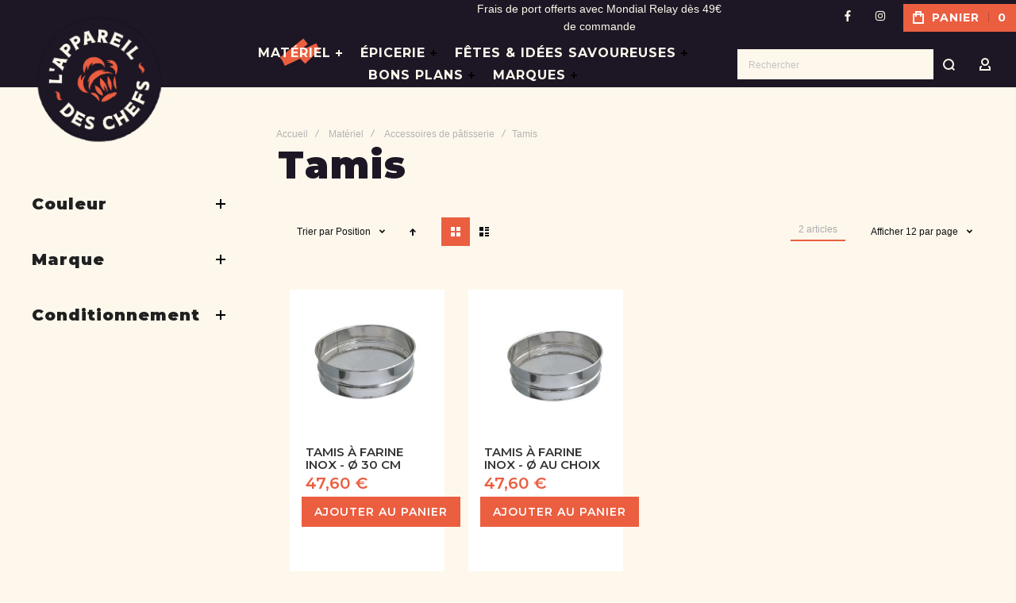

--- FILE ---
content_type: text/html; charset=UTF-8
request_url: https://www.appareildeschefs.com/fr/patisserie/ustensiles-de-patisserie/tamis
body_size: 32377
content:
<!doctype html>
<html lang="fr">
    <head >
        
        <meta charset="utf-8"/>
<meta name="title" content="Tamis - L&#039;Appareil des Chefs"/>
<meta name="robots" content="INDEX,FOLLOW"/>
<meta name="viewport" content="width=device-width, initial-scale=1, maximum-scale=1"/>
<meta name="format-detection" content="telephone=no"/>
<title>Tamis - L&#039;Appareil des Chefs</title>
<link  rel="stylesheet" type="text/css"  media="all" href="https://www.appareildeschefs.com/static/frontend/Olegnax/athlete2/fr_FR/mage/calendar.css" />
<link  rel="stylesheet" type="text/css"  media="all" href="https://www.appareildeschefs.com/static/frontend/Olegnax/athlete2/fr_FR/css/styles-m.css" />
<link  rel="stylesheet" type="text/css"  media="all" href="https://www.appareildeschefs.com/static/frontend/Olegnax/athlete2/fr_FR/bootstrap/bootstrap-grid.min.css" />
<link  rel="stylesheet" type="text/css"  media="all" href="https://www.appareildeschefs.com/static/frontend/Olegnax/athlete2/fr_FR/Nwdthemes_Revslider/public/assets/css/rs6.min.css" />
<link  rel="stylesheet" type="text/css"  media="screen and (min-width: 1025px)" href="https://www.appareildeschefs.com/static/frontend/Olegnax/athlete2/fr_FR/css/styles-l.css" />
<link  rel="stylesheet" type="text/css"  media="print" href="https://www.appareildeschefs.com/static/frontend/Olegnax/athlete2/fr_FR/css/print.css" />



<link  rel="canonical" href="https://www.appareildeschefs.com/fr/patisserie/ustensiles-de-patisserie/tamis/" />
<link  rel="icon" type="image/x-icon" href="https://www.appareildeschefs.com/media/favicon/stores/1/appareil-des-chefs-logo.png" />
<link  rel="shortcut icon" type="image/x-icon" href="https://www.appareildeschefs.com/media/favicon/stores/1/appareil-des-chefs-logo.png" />
<meta name="google-site-verification" content="YZuk13qKlkRbFpeYT7eaTn3OHlryV-z0MshImV7Uzaw" />
<!--sKslw9slfACGSin6hqLP6o4B4BduvTXb-->        <link rel="preload" as="font" crossorigin="anonymous" href="https://www.appareildeschefs.com/static/frontend/Olegnax/athlete2/fr_FR/fonts/athlete2/athlete2.woff" />
<link rel="preconnect" href="https://fonts.googleapis.com">
<link rel="preconnect" href="https://fonts.gstatic.com" crossorigin>
<link href="//fonts.googleapis.com/css?family=Montserrat%3A300%2C300italic%2C500%2C500italic%2C600%2C600italic%2C700%2C700italic%2C800%2Cregular%2C800italic%2C900%2C900italic%2Citalic%7CAsul%3A300%7CRoboto%3A300%2C300italic%2C500%2C500italic%2C600%2C600italic%2C700%2C700italic%2C800%2C800italic%2C900%2C900italic%2Citalic%2Cregular%7COpen+Sans%3A300%2C300italic%2C500%2C500italic%2C600%2C600italic%2C700%2C700italic%2C800%2C800italic%2C900%2C900italic%2Citalic%2Cregular&display=swap" rel="stylesheet">
<link rel="preconnect" href="https://use.fontawesome.com">
<link rel="preload" href="https://use.fontawesome.com/releases/v5.14.0/css/all.css" as="style" onload="this.onload=null;this.rel='stylesheet'">


        

    <!-- Google Tag Manager -->

<!-- End Google Tag Manager -->    
	<link href="https://www.appareildeschefs.com/static/frontend/Olegnax/athlete2/fr_FR/Olegnax_Core/owl.carousel/assets/owl.carousel.css" rel="stylesheet"  media="print" onload="this.media='all'" crossorigin="anonymous">

<style type="text/css">/** * Athlete2 * Theme by Olegnax * Copyright (c) 2023 Olegnax * https://olegnax.com * * WARNING: Do not change this file. Your changes will be lost. * 2026-01-25 10:05:23*/ .page-footer .switcher .options .action.toggle strong{ font-family: 'Montserrat', Helvetica, Arial, sans-serif; font-weight: 900; font-size: 1.4rem; text-transform:uppercase; letter-spacing: 1px;}.touch .product-item-inner .overlay-link{ display: none;}body{background-color: rgb(254, 248, 236);}.upsell.additional-products .owl-carousel .owl-stage-outer, .related.additional-products .owl-carousel .owl-stage-outer{ overflow: visible;}.catalogsearch-result-index .page-main, .catalog-category-view .page-main{ max-width: 100%!important;}.logo__container{padding-left: 10px; padding-right: 10px;}.logo__container{padding-top: 10px; padding-bottom: 10px;}@media (min-width: 641px){ .mobile-header--layout-1 .logo__container{ width: 250px;}} @media (-webkit-min-device-pixel-ratio: 2), (min-resolution: 192dpi){ .logo__container .logo img{ display:none;}.logo__container .logo img.retina{ display:block;}} .products-grid .product-item:hover .price-box .price-container .price, .extended-review-summary .ratings-value, .ox-prev-next__link .label, .rating-summary .rating-result > span:before, .review-list .rating-summary .rating-result > span:before, .review-control-vote label:before, .accent-color, .post-view .social-share__content a:hover i, .ox-prev-next__link .label{ color:rgb(235, 94, 64)}button:focus, button:active, button:hover, .ox-toggle.medium-left .ox-toggle-title:hover .toggle-minus, .abs-action-link-button:focus, .abs-action-link-button:active, .abs-action-addto-product:focus, .abs-action-addto-product:active, .block-event .slider-panel .slider .item .action.event:focus, .block-event .slider-panel .slider .item .action.event:active, .bundle-options-container .block-bundle-summary .product-addto-links > .action:focus, .bundle-options-container .block-bundle-summary .product-addto-links > .action:active, .abs-action-link-button:hover, .abs-action-addto-product:hover, .block-event .slider-panel .slider .item .action.event:hover, .bundle-options-container .block-bundle-summary .product-addto-links > .action:hover, .sidebar .action.delete:hover:before, .block-compare .action.delete:hover:before, .abs-shopping-cart-items .action.continue:after, .block-cart-failed .action.continue:after, .cart-container .form-cart .action.continue:after, .abs-shopping-cart-items .action.clear:after, .block-cart-failed .action.clear:after, .cart-container .form-cart .action.clear:after, .abs-shopping-cart-items .action.update:after, .block-cart-failed .action.update:after, .cart-container .form-cart .action.update:after, .message.warning:before, .hightlighted-text:before, .slide-out-menu--mobile .hamburger-menu-icon-small span, .top-bar .switcher:hover, .page-footer .switcher:hover .options .action.toggle, .page-footer .switcher .options .action.toggle.active .page-header .header.links a:not(.button):hover, .footer.content a.athlete2-social-icon, .footer.content a:not(.button).athlete2-social-icon, .content a.athlete2-social-icon, .std a.athlete2-social-icon, .athlete2-social-icons > a.athlete2-social-icon, a.athlete2-social-icon, .primary > .action, a.action.primary, .action.primary, .button.primary, a.button.primary, a.button, .button, button, .amshopby-button, .primary > .action.naked:after, a.action.primary.naked:after, .action.primary.naked:after, .button.primary.naked:after, a.button.primary.naked:after, a.button.naked:after, .button.naked:after, button.naked:after, .button.secondary:after, a.button.secondary:after, .action.secondary:after, .action-secondary:after, button.action-secondary:after, button.action.secondary:after, .secondary > a.action:after, .pages strong.page, .ui-dialog.popup .action.close:hover, .action-search-slideout, .page-header .navigation .level0 > .level-top:before, .logo__container, #ox_quickview_wrapper .ox-overlay-close-btn:hover, .fotorama__active .fotorama__dot, .owl-carousel .owl-dots button.owl-dot.active span, .owl-carousel .owl-dots button.owl-dot:hover span, .ox-css-dots > a span, .crosssell .owl-carousel .owl-nav button.owl-next:after, .related .owl-carousel .owl-nav button.owl-next:after, .upsell .owl-carousel .owl-nav button.owl-next:after, .crosssell .owl-carousel .owl-nav button.owl-prev:after, .related .owl-carousel .owl-nav button.owl-prev:after, .upsell .owl-carousel .owl-nav button.owl-prev:after, .owl-carousel.widget-product-grid .owl-nav button.owl-next:after, .owl-carousel.widget-product-grid .owl-nav button.owl-prev:after, .owl-nav button.owl-next:after, .owl-nav button.owl-prev:after, #toTop, .header-top-banner, .at-close-cross:hover, .ox-banner-animated-text .ox-banner-animated-container .text.accent-bg:after, .ox-banner-animated-text .ox-banner-animated-container .text:after, .ox-banner-animated-text .ox-banner-animated-container .link, .ox-banner .link, .modal-custom .action-close:focus, .modal-popup .action-close:focus, .modal-slide .action-close:focus, .modal-custom .action-close:hover, .modal-popup .action-close:hover, .modal-slide .action-close:hover, .ox-banner__text-container .text:after, .ox-banner__text-container .link, .athlete-slideshow .slide .controls .slide-control:after, .athlete-slideshow .slide .controls .progress, .slide-title .link, .cart-summary .actions-toolbar > .primary button, .cart-summary .actions-toolbar > .primary button.naked:after, .minicart-wrapper .action.showcart, .opc-progress-bar-item._active:before, .opc-block-shipping-information .shipping-information-title .action-edit:after, .action.action-edit-address:after, .gift-item-block .title:focus, .gift-item-block .title:active, .sorter-action:hover, .js-toolbar-switch:hover, .js-toolbar-dropdown > div:hover, .products-grid__layout-2.grid .product-grid__image-wrapper .product-item-inner .action.tocompare:hover, .products-grid__layout-default.grid .product-grid__image-wrapper .product-item-inner .action.tocompare:hover, .products-grid__layout-2.products-grid .product-grid__image-wrapper .product-item-inner .action.tocompare:hover, .products-grid__layout-default.products-grid .product-grid__image-wrapper .product-item-inner .action.tocompare:hover, .products-grid__layout-2.grid .product-grid__image-wrapper .product-item-inner .action.towishlist:hover, .products-grid__layout-default.grid .product-grid__image-wrapper .product-item-inner .action.towishlist:hover, .products-grid__layout-2.products-grid .product-grid__image-wrapper .product-item-inner .action.towishlist:hover, .products-grid__layout-default.products-grid .product-grid__image-wrapper .product-item-inner .action.towishlist:hover, .products-grid__layout-2.grid .product-grid__image-wrapper .product-item-inner .action.primary:hover, .products-grid__layout-default.grid .product-grid__image-wrapper .product-item-inner .action.primary:hover, .products-grid__layout-2.products-grid .product-grid__image-wrapper .product-item-inner .action.primary:hover, .products-grid__layout-default.products-grid .product-grid__image-wrapper .product-item-inner .action.primary:hover, .table-comparison .cell.remove .action.delete:hover, .table-comparison .action.towishlist:hover, .table-comparison .action.tocart:hover, .filter-current .action.remove:hover:before, .extended-review-summary-wrapper .number-of-ratings .rating-result span:before, .extended-review-summary .ratings-count .rating-result span:before, .footer.content a:hover, .sidebar-additional .block:before, .block-event .slider-panel .slider .item .action.event, .ox-product-item__amount .amount-count-line span, .ox-item-scroll__amount .amount-count-line span, .ox-product-scroll__amount .amount-count-line span, .toolbar-amount .amount-count-line span, .opc-progress-bar-item._active:before, .slider-progress:after, .animated-text--bg.accent:after, .post-view .post-categories a, .post-list.blog-style-modern article .post-categories a, .post-list.blog-style-classic .post-date .hover, .post-view .post-tags a:hover, blockquote:after, blockquote:before, .sidebar-additional .block.block-tagclaud a:hover, .filter-options-content .mana-filter-slider > .mana-slider-span, .filter-options-content .ui-slider .ui-slider-range, .filter-options-content .ox-price-slider .ui-slider-range, .filter-options-content .noUi-connect, .filter-current-count, #toTop{background:rgb(235, 94, 64)}@media only screen and (min-width: 1025px){ .order-links .item.current strong, .product.data.items > .item.title > .switch:after, .header--layout-4 .minicart-wrapper .action.showcart:after, .ox-megamenu-navigation .category-item.has-active > .level-top, .ox-megamenu-navigation .category-item.active > .level-top, .ox-megamenu-navigation .category-item.has-active > a, .ox-megamenu-navigation .category-item.active > a, .ox-dropdown--megamenu > .ox-megamenu__dropdown .ox-megamenu-list > .category-item.active > a, .ox-dropdown--megamenu > .ox-megamenu__dropdown .ox-megamenu__categories > .ox-megamenu-list > .category-item > .submenu > .category-item.active > a, .modes-mode.active, .modes-mode:hover, .block-search .action.search, .ox-megamenu-navigation > .level0 > a:before{background: rgb(235, 94, 64)}.ox-megamenu-navigation .ox-megamenu__dropdown .category-item.active > a, .ox-megamenu-navigation .ox-megamenu__dropdown .category-item.active + .category-item > a{border-color: rgb(235, 94, 64)}} .post-view .block.comments .c-comment .c-post, .post-list.blog-style-modern article .post-links > .item:hover, .filter-options, .filter.block .content, .a-underlined-links a, .underlined-links a:hover, .account-nav .content{border-color:rgb(235, 94, 64)}.accent-color svg, svg.accent-color{fill: rgb(235, 94, 64)!important}.hightlighted-text:before{background-color: rgb(235, 94, 64)} .multicheckout .box-title > span, .paypal-review .block .box-title > span, .magento-rma-guest-returns .column.main .block:not(.widget) .box-title > span, [class^='sales-guest-'] .column.main .block:not(.widget) .box-title > span, .sales-guest-view .column.main .block:not(.widget) .box-title > span, .account .column.main .block:not(.widget) .box-title > span, .abs-account-blocks .block-title > strong, .block-giftregistry-results .block-title > strong, .block-giftregistry-shared-items .block-title > strong, .block-wishlist-search-results .block-title > strong, .order-details-items .order-title > strong, .widget .block-title > strong, .multicheckout .block-title > strong, .paypal-review .block .block-title > strong, .magento-rma-guest-returns .column.main .block:not(.widget) [class^='sales-guest-'] .column.main .block:not(.widget) .block-title > strong, .sales-guest-view .column.main .block:not(.widget) .block-title > strong, .account .column.main .block:not(.widget) .block-title > strong, .cart-empty-big-text, .fieldset > .legend, .cart-summary > .title, .fieldset .review-legend.legend, .review-list .block-title strong, .filter.block .content dl.options dt, .sidebar-additional .block .block-title > strong, .bundle-options-container .block-bundle-summary > .title > strong, .bundle-options-container .block-bundle-summary .bundle-summary > .subtitle, .bundle-options-container .legend.title, .opc-wrapper .step-title, .opc-block-shipping-information .shipping-information-title, .opc-block-summary > .title, .checkout-agreements-items .checkout-agreements-item-title, .review-title, .post-list.blog-style-classic article .post-title a, .post-list.blog-style-modern article .post-title a, .post-list.blog-style-modern article .post-title, .post-view .block.comments .c-count, .post-view .block.comments .c-comment .p-name, .modal-popup .modal-title, .h1, .h2, .h3, .h4, .h5, .h6, h1, h2, h3, h4, h5, h6{color:rgb(29, 23, 37);} .ox-megamenu, .ox-dropdown--megamenu .ox-megamenu-block p, .ox-dropdown--megamenu .ox-megamenu-list > .category-item > .submenu > .category-item > a, body{font-family: 'Montserrat', Helvetica, Arial, sans-serif}.ox-overlay .header__search-wrapper form input, .ox-overlay .header__search-wrapper form .label, .ox-slideout .header__search-wrapper form input, .ox-slideout .header__search-wrapper form .label, .extended-review-summary .ratings-value, .ox-carousel .ox-slide-item .title.huge, .ox-carousel .ox-slide-item .title.big, .ox-carousel .ox-slide-item .title.huge-6vw, .ox-carousel .ox-slide-item .title.huge-7vw, .h1, h1{ font-family: 'Montserrat', Helvetica, Arial, sans-serif}.fancy-text{ font-family: 'Asul', Helvetica, Arial, sans-serif!important;}.block.newsletter.newsletter-style--big .title, .cart-summary > .title, .abs-account-blocks .block-title > strong, .block-giftregistry-results .block-title > strong, .block-giftregistry-shared-items .block-title > strong, .block-wishlist-search-results .block-title > strong, .order-details-items .order-title > strong, .widget .block-title > strong, .multicheckout .block-title > strong, .paypal-review .block .block-title > strong, .magento-rma-guest-returns .column.main .block:not(.widget) [class^='sales-guest-'] .column.main .block:not(.widget) .block-title > strong, .sales-guest-view .column.main .block:not(.widget) .block-title > strong, .account .column.main .block:not(.widget) .block-title > strong, .cart-empty-big-text, .ox-banner-animated-text.ox-banner-medium .ox-banner__text-container .text, .ox-banner-animated-text.ox-banner-big .ox-banner__text-container .text, .ox-banner__text-container .text, .column.main .block .title strong, .block .title strong, .block-title strong, .opc-wrapper .step-title, .opc-block-shipping-information .shipping-information-title, .opc-block-summary > .title, .checkout-agreements-items .checkout-agreements-item-title, .fieldset .review-legend.legend, .review-list .block-title strong, .bundle-options-container .block-bundle-summary > .title > strong, .bundle-options-container .block-bundle-summary .bundle-summary > .subtitle, .bundle-options-container .legend.title, .post-view .block.comments .c-count, .modal-popup .modal-title, .contact-index-index .form.contact .fieldset .legend, .h2, .h3, h2, h3{font-family: 'Montserrat', Helvetica, Arial, sans-serif}.block.newsletter .title, .multicheckout .box-title > span, .paypal-review .block .box-title > span, .magento-rma-guest-returns .column.main .block:not(.widget) .box-title > span, [class^='sales-guest-'] .column.main .block:not(.widget) .box-title > span, .sales-guest-view .column.main .block:not(.widget) .box-title > span, .account .column.main .block:not(.widget) .box-title > span, .minicart-wrapper .action.showcart, .ox-banner span.text, .ox-banner-animated-text .ox-banner-animated-container span.text, .ox-banner__text-container .text, .filter-options-title, .filter .block-subtitle, .small-subtitle, .fieldset > .legend, .opc-progress-bar-item > span, .filter.block .content dl.options dt, .sidebar-additional .block .block-title > strong, .review-title, .post-list.blog-style-modern article .post-title, .post-list.blog-style-modern article .post-image-wrapper .post-posed-date, .post-list.blog-style-modern article .post-categories a, .post-list.blog-style-modern article .post-links > .item, .post-list.blog-style-classic .post-date .day, .post-list.blog-style-classic .post-date .hover, .post-view .post-categories a, .post-view .block.comments .c-comment .p-name, .h4, .h5, .h6, h4, h5, h6{font-family: 'Montserrat', Helvetica, Arial, sans-serif}.ox-overlay .header__search-wrapper form input, .ox-overlay .header__search-wrapper form .label, .ox-slideout .header__search-wrapper form input, .ox-slideout .header__search-wrapper form .label, .ox-carousel .ox-slide-item .title.huge, .ox-carousel .ox-slide-item .title.big, .ox-carousel .ox-slide-item .title.huge-6vw, .ox-carousel .ox-slide-item .title.huge-7vw, .h1, h1, h1.big, .h1.big{letter-spacing: 2px;} .block.newsletter.newsletter-style--big .title, .abs-account-blocks .block-title > strong, .block-giftregistry-results .block-title > strong, .block-giftregistry-shared-items .block-title > strong, .block-wishlist-search-results .block-title > strong, .order-details-items .order-title > strong, .widget .block-title > strong, .multicheckout .block-title > strong, .paypal-review .block .block-title > strong, .magento-rma-guest-returns .column.main .block:not(.widget) [class^='sales-guest-'] .column.main .block:not(.widget) .block-title > strong, .sales-guest-view .column.main .block:not(.widget) .block-title > strong, .account .column.main .block:not(.widget) .block-title > strong, .cart-empty-big-text, .ox-banner-animated-text.ox-banner-medium .ox-banner__text-container .text, .ox-banner-animated-text.ox-banner-big .ox-banner__text-container .text, .ox-banner__text-container .text, .column.main .block .title strong, .block .title strong, .block-title strong, .cart-summary > .title, .fieldset .review-legend.legend, .review-list .block-title strong, .bundle-options-container .block-bundle-summary > .title > strong, .bundle-options-container .block-bundle-summary .bundle-summary > .subtitle, .bundle-options-container .legend.title, .post-view .block.comments .c-count, .modal-popup .modal-title, .opc-wrapper .step-title, .opc-block-shipping-information .shipping-information-title, .opc-block-summary > .title, .checkout-agreements-items .checkout-agreements-item-title, .contact-index-index .form.contact .fieldset .legend, .h2, .h3, h2, h3{letter-spacing: 2px;} .block.newsletter .title, .multicheckout .box-title > span, .paypal-review .block .box-title > span, .magento-rma-guest-returns .column.main .block:not(.widget) .box-title > span, [class^='sales-guest-'] .column.main .block:not(.widget) .box-title > span, .sales-guest-view .column.main .block:not(.widget) .box-title > span, .account .column.main .block:not(.widget) .box-title > span, .ox-banner span.text, .ox-banner-animated-text .ox-banner-animated-container span.text, .filter-options-title, .filter .block-subtitle, .login-container .block-new-customer .block-title strong, .ox-overlay .header__search-wrapper form .input-focused .label, .fieldset > .legend, .opc-progress-bar-item > span, .filter.block .content dl.options dt, .sidebar-additional .block .block-title > strong, .review-title, .post-list.blog-style-modern article .post-image-wrapper .post-posed-date, .post-list.blog-style-modern article .post-categories a, .post-list.blog-style-modern article .post-links > .item, .post-list.blog-style-classic .post-date .day, .post-list.blog-style-classic .post-date .hover, .post-list.blog-style-modern article .post-title, .post-view .post-categories a, .post-view .block.comments .c-comment .p-name, .column.main .cart-summary .block > .title strong, .column.main .opc-block-summary .items-in-cart > .title strong, .column.main .checkout-payment-method .payment-option._collapsible > .title strong, .column.main .paypal-review-discount .block > .title strong, .h4, .h5, .h6, h4, h5, h6{letter-spacing: 1px;} .ox-overlay .header__search-wrapper form input, .ox-overlay .header__search-wrapper form .label, .ox-slideout .header__search-wrapper form input, .ox-slideout .header__search-wrapper form .label, .ox-carousel .ox-slide-item .title.huge, .ox-carousel .ox-slide-item .title.big, .ox-carousel .ox-slide-item .title.huge-6vw, .ox-carousel .ox-slide-item .title.huge-7vw, .h1, h1, h1.big, .h1.big{font-weight: 900; text-transform: initial;}.fancy-text{text-transform: initial!important;}.product-info-main .product__social-share .social-share__content .ox-social-button span, .product-options-bottom .product__social-share .social-share__content .ox-social-button span, .info-block strong, .order-details-items .table:not(.cart):not(.totals) > thead > tr > th, .order-details-items .table > thead > tr > th, .order-actions-toolbar .action.order, .action.print, .order-links .item.current strong, .checkout-success-wrapper .multicheckout.success .your-order-is, .checkout-success-wrapper .checkout-success .your-order-is, .account-nav .item a, .account-nav .item > strong, .account .data.table .col .action, .account .data.table thead, .paypal-review .block .block-title > .action, .magento-rma-guest-returns .column.main .block:not(.widget) .block-title > .action, .account .column.main .block:not(.widget) .block-title > .action, .multicheckout .block-title > .action, [class^='sales-guest-'] .column.main .block:not(.widget) .block-title > .action, .sales-guest-view .column.main .block:not(.widget) .block-title > .action, .ox-product-page__category-link, .tippy-tooltip, .ox-prev-next__link .content, .product.info.detailed .additional-attributes th, .table-bordered table tr th, .review-fields-wrapper .field label, .page-footer .switcher .options .action.toggle strong, .product-info-main .action.tocompare span, .product-options-bottom .action.tocompare span, .product-info-main .action.towishlist span, .product-options-bottom .action.towishlist span, .minicart-wrapper .action.showcart, .block-compare .subtotal .label, .block-wishlist .subtotal .label, .block-minicart .subtotal .label, .multicheckout.address.form .table-wrapper .table .items thead, .cart.table-wrapper .items thead, table.table-totals tbody tr.grand.totals th, table.totals tbody tr.grand.totals th, .message.error, .message.warning, .message.notice, .message.info, .message.success, .minicart-items .product .toggle > span, .minicart-items dl.product.options.list dt, .block-compare .subtitle.empty, .block-wishlist .subtitle.empty, .small-subtitle, .block-minicart .subtitle.empty{text-transform: initial;}.swatch-attribute-label, .block-compare .items-total, .block-wishlist .items-total, .block-minicart .items-total, .block-compare .items-total, .block-wishlist .items-total, .block-minicart .items-total, .block-compare .subtotal .label, .block-wishlist .subtotal .label, .block-minicart .subtotal .label{ text-transform: initial;}@media only screen and (max-width: 639px){ .table-wrapper .table:not(.cart):not(.totals):not(.table-comparison) > tbody > tr td[data-th]:before, .table-wrapper .table:not(.cart):not(.totals):not(.table-comparison) > tbody > tr th[data-th]:before{ text-transform: initial;}} .message.error, .message.warning, .message.notice, .message.info, .message.success{ font-size:1.4rem;}.block.newsletter.newsletter-style--big .title, .cart-summary > .title, .abs-account-blocks .block-title > strong, .block-giftregistry-results .block-title > strong, .block-giftregistry-shared-items .block-title > strong, .block-wishlist-search-results .block-title > strong, .order-details-items .order-title > strong, .widget .block-title > strong, .multicheckout .block-title > strong, .paypal-review .block .block-title > strong, .magento-rma-guest-returns .column.main .block:not(.widget) [class^='sales-guest-'] .column.main .block:not(.widget) .block-title > strong, .sales-guest-view .column.main .block:not(.widget) .block-title > strong, .account .column.main .block:not(.widget) .block-title > strong, .cart-empty-big-text, .ox-banner-animated-text.ox-banner-medium .ox-banner__text-container .text, .ox-banner-animated-text.ox-banner-big .ox-banner__text-container .text, .ox-banner__text-container .text, .column.main .block .title strong, .block .title strong, .block-title strong, .opc-wrapper .step-title, .opc-block-shipping-information .shipping-information-title, .opc-block-summary > .title, .checkout-agreements-items .checkout-agreements-item-title, .fieldset .review-legend.legend, .review-list .block-title strong, .bundle-options-container .block-bundle-summary > .title > strong, .bundle-options-container .block-bundle-summary .bundle-summary > .subtitle, .bundle-options-container .legend.title, .post-view .block.comments .c-count, .modal-popup .modal-title, .contact-index-index .form.contact .fieldset .legend, .h2, .h3, h2, h3{font-weight: 900; text-transform: initial;}.block.newsletter .title, .opc-progress-bar-item > span, .column.main .block .title strong, .block .title strong, .block-title strong, .product-info-main .action.tocompare span, .product-options-bottom .action.tocompare span, .product-info-main .action.towishlist span, .product-options-bottom .action.towishlist span, .multicheckout .box-title > span, .paypal-review .block .box-title > span, .magento-rma-guest-returns .column.main .block:not(.widget) .box-title > span, [class^='sales-guest-'] .column.main .block:not(.widget) .box-title > span, .sales-guest-view .column.main .block:not(.widget) .box-title > span, .account .column.main .block:not(.widget) .box-title > span, .ox-banner span.text, .ox-banner-animated-text .ox-banner-animated-container span.text, .filter-options-title, .filter .block-subtitle, .login-container .block-new-customer .block-title strong, .filter-options-title strong, .fieldset > .legend, .filter.block .content dl.options dt, .sidebar-additional .block .block-title > strong, .review-title, .post-list.blog-style-modern article .post-image-wrapper .post-posed-date, .post-list.blog-style-modern article .post-categories a, .post-list.blog-style-modern article .post-links > .item, .post-list.blog-style-classic .post-date .day, .post-list.blog-style-classic .post-date .hover, .post-list.blog-style-modern article .post-title, .post-view .post-categories a, .post-view .block.comments .c-comment .p-name, .column.main .cart-summary .block > .title strong, .column.main .opc-block-summary .items-in-cart > .title strong, .column.main .checkout-payment-method .payment-option._collapsible > .title strong, .column.main .paypal-review-discount .block > .title strong, .h4, .h5, .h6, h4, h5, h6{font-weight: 900; text-transform: initial;}.checkout-payment-method .payment-option-title span, .checkout-payment-method .payment-method-title{ text-transform: initial;}.page-header, .page-header .sticky-wrapper{background: rgb(29, 23, 37);}.header--layout-4 .header__content .logo__container:before, .logo__container{background: rgba(29, 23, 37, 0);}.top-bar, .top-bar:before{background-color: rgb(29, 23, 37);}.top-bar, .top-bar .switcher, .top-bar .topline-block a:not(.button), .top-bar .header.links a:not(.button){color: rgb(254, 248, 236);}.top-bar .switcher:hover, .top-bar .topline-block a:not(.button):hover, .top-bar .header.links a:not(.button):hover{color: rgb(254, 248, 236);}.top-bar .switcher:hover, .top-bar .topline-block a:not(.button):hover, .top-bar .header.links a:not(.button):hover{background-color: rgb(235, 94, 64);}.top-bar, .top-bar .topline-block, .top-bar .header.links .greet.welcome span, .top-bar .topline-block .greet.welcome span, .top-bar .topline-block a:not(.button), .top-bar .header.links a:not(.button){ font-size: 14px;}.minicart-wrapper .action.showcart{background: rgb(235, 94, 64);}.minicart-wrapper .action.showcart, .minicart-wrapper .action.showcart span{color: rgb(255, 255, 255);}.minicart-wrapper .action.showcart svg{fill: rgb(255, 255, 255);}.header--layout-4 .minicart-wrapper .action.showcart:after, .header--layout-2 .minicart-wrapper .action.showcart:hover, .header--layout-1 .minicart-wrapper .action.showcart:hover{background: rgb(254, 248, 236);}.minicart-wrapper .action.showcart:hover, .minicart-wrapper .action.showcart:hover span{color: rgb(30, 25, 15);}.minicart-wrapper .action.showcart:hover svg{fill: rgb(30, 25, 15);}.header__content .header__item .button{background: rgb(29, 23, 37);}.header__content .header__item .button svg{fill: rgb(254, 248, 236);}.header__content .header__item .button i{color: rgb(254, 248, 236);}.header__content .header__item .button:hover{background-color: rgb(235, 94, 64);}.header__content .header__item .button:hover svg{fill: rgb(29, 23, 37);}.header__content .header__item .button:hover i{color: rgb(29, 23, 37);}.page-header .block-search .action.search, .page-header .block-search .action-search-slideout{background: rgb(29, 23, 37);}.page-header .block-search .action.search svg, .page-header a.button.action-search-slideout svg{fill: rgb(254, 248, 236);}.page-header .block-search .action.search:after, .page-header .block-search .action-search-slideout:hover{background-color: rgb(235, 94, 64);}.page-header .block-search .action.search:hover svg, .page-header a.button.action-search-slideout:hover svg{fill: rgb(29, 23, 37);}.page-header .header__item-search form input{background: rgb(254, 248, 236);}.page-header.header__item-search form input{color: rgb(29, 23, 37);}.page-header .header__item-search form input[type="text"], .page-header .header__item-search form input, .header__item-search form input[type=text]:hover, .header__item-search form input:hover, .header__item-search form input[type=text]:focus, .header__item-search form input:focus{border: none;}.slide-out-menu--mobile, .page-header .ox-megamenu .level0 > .level-top, .page-header .navigation .level0 > .level-top{color: rgb(254, 248, 236);}.ox-megamenu .level0 > .level-top:hover, .navigation .level0 > .level-top:hover, .ox-megamenu-navigation > .level0 > .level-top:hover, .page-header .ox-megamenu .level0 > .level-top:before, .page-header .navigation .level0 > .level-top:before{background-color: rgb(235, 94, 64);}.menu-style-2 .page-header .ox-megamenu > ul > .level0.active > .level-top, .menu-style-2 .page-header .navigation > ul > .level0.active > .level-top, .menu-style-2 .page-header .ox-megamenu > ul > .level0:hover > .level-top, .menu-style-2 .page-header .navigation > ul > .level0:hover > .level-top, .ox-megamenu-navigation > .level0:not(.active):not(.has-active):hover > .level-top, .page-header .ox-megamenu > ul > .level0:hover > .level-top, .page-header .ox-megamenu .level0.active > .level-top, .page-header .ox-megamenu .level0.has-active > .level-top , .page-header .navigation > ul > .level0:hover > .level-top, .page-header .navigation .level0.active > .level-top, .page-header .navigation .level0.has-active > .level-top{color: rgb(254, 248, 236);}.minicart-wrapper .action.showcart, .ox-megamenu-navigation .category-item > a, .page-header .ox-megamenu .level0 > .level-top, .page-header .navigation .level0 > .level-top, .slide-out-menu--mobile, .header--layout-4 .minicart-wrapper .action.showcart, .ox-nav-sections-item-title .ox-nav-sections-item-switch, .ox-megamenu-navigation > .level0 > .level-top{ letter-spacing:1px;} .ox-slideout .switcher .options .action.toggle strong span, .ox-slideout .switcher .options ul.dropdown a, .ox-dropdown .header.links .logged-in, .ox-slideout .header.links .logged-in, .ox-dropdown .header.links a:not(.button), .ox-slideout .header.links a:not(.button), .ox-megamenu-navigation > li > a, .ox-megamenu-navigation .category-item > a, .ox-dropdown--megamenu > .ox-megamenu__dropdown .ox-megamenu-list > .category-item > a, .ox-dropdown--megamenu > .ox-megamenu__dropdown .level1.category-item > a, .minicart-wrapper .action.showcart, .page-header .ox-megamenu .level0 > .level-top, .page-header .navigation .level0 > .level-top, .ox-megamenu-navigation .ox-dropdown--simple .category-item a, .slide-out-menu--mobile, .header--layout-4 .minicart-wrapper .action.showcart, .ox-nav-sections-item-title .ox-nav-sections-item-switch, .ox-megamenu-navigation > .level0 > .level-top{ font-weight: 700; text-transform: uppercase;}.page-header .ox-megamenu .level0 > .level-top, .page-header .navigation .level0 > .level-top, .slide-out-menu--mobile, .header--layout-4 .minicart-wrapper .action.showcart, .ox-nav-sections-item-title .ox-nav-sections-item-switch, .ox-megamenu-navigation > .level0 > .level-top{ font-size:16px;} .ox-section-item-content .ox-megamenu-navigation > .level0 > .level-top{ font-size:30px;} .ox-megamenu-navigation li > a .ox-menu-arrow:after, .ox-megamenu-navigation li > a .ox-menu-arrow:before, .ox-megamenu-navigation li.parent > a .ox-menu-arrow:after, .ox-megamenu-navigation li.parent > a .ox-menu-arrow:before, .page-header .ox-megamenu .level0 .submenu li.parent > a > .ui-menu-icon:after, .page-header .ox-megamenu .level0 .submenu li.parent > a > .ui-menu-icon:before, .page-header .navigation .level0 .submenu li.parent > a > .ui-menu-icon:after, .page-header .navigation .level0 .submenu li.parent > a > .ui-menu-icon:before{background: #000000;}.ox-megamenu-navigation .ox-megamenu-block .links-bg-hover a, .ox-megamenu-navigation .ox-megamenu-block a.bg-hover, .ox-megamenu-navigation .ox-megamenu-block .std a, .ox-section-item-content, .ox-section-item-content input, .ox-section-item-content .block-title strong, .ox-slideout .header.links .logged-in, .ox-slideout .header.links a:not(.button), .ox-slideout .switcher .options ul.dropdown a, .ox-section-item-content .block-customer-login .secondary > a.action, .ox-megamenu .level0 > .level-top, .navigation .level0 > .level-top, .ox-megamenu-navigation a.bg-hover, .ox-megamenu-navigation .std a, .ox-megamenu-navigation .links-bg-hover a, .ox-megamenu__dropdown .category-item > a, .ox-megamenu-navigation h1, .ox-megamenu-navigation h2, .ox-megamenu-navigation h3, .ox-megamenu-navigation h4, .ox-megamenu-navigation h5, .ox-megamenu-navigation h6, .ox-megamenu-navigation .h1, .ox-megamenu-navigation .h2, .ox-megamenu-navigation .h3, .ox-megamenu-navigation .h4, .ox-megamenu-navigation .h5, .ox-megamenu-navigation .h6, .ox-dropdown--megamenu > .ox-megamenu__dropdown .ox-megamenu-list > .category-item > a, .ox-megamenu__dropdown, .page-header .ox-megamenu .level0 .submenu a, .page-header .navigation .level0 .submenu a{color: #000000;}.ox-megamenu-navigation .ox-megamenu-block .links-bg-hover a:hover, .ox-megamenu-navigation .ox-megamenu-block a.bg-hover:hover, .ox-megamenu-navigation .ox-megamenu-block .std a:hover, .ox-section-item-content .block-customer-login .secondary > a.action:hover, .ox-nav-sections .ox-megamenu-navigation .category-item.has-active > .level-top, .ox-nav-sections .ox-megamenu-navigation .category-item.active > .level-top, .ox-nav-sections .ox-megamenu-navigation .category-item.has-active > a, .ox-nav-sections .ox-megamenu-navigation .category-item.active > a, .ox-section-item-content .block-customer-login .secondary > a.action:after, .ox-dropdown--megamenu > .ox-megamenu__dropdown .ox-megamenu-list > .category-item > a:hover, .ox-megamenu__dropdown .category-item:hover > a, .page-header .ox-megamenu .level0 .submenu a:hover, .page-header .ox-megamenu .level0 .submenu a.ui-state-focus, .page-header .navigation .level0 .submenu a:hover, .page-header .navigation .level0 .submenu a.ui-state-focus{background: rgb(235, 94, 64);}.ox-megamenu-navigation .ox-megamenu-block .links-bg-hover a:hover, .ox-megamenu-navigation .ox-megamenu-block a.bg-hover:hover, .ox-megamenu-navigation .ox-megamenu-block .std a:hover, .ox-nav-sections .ox-megamenu-navigation .category-item.has-active > .level-top, .ox-nav-sections .ox-megamenu-navigation .category-item.active > .level-top, .ox-nav-sections .ox-megamenu-navigation .category-item.has-active > a, .ox-nav-sections .ox-megamenu-navigation .category-item.active > a, .ox-section-item-content .block-customer-login .secondary > a.action:hover, .ox-dropdown--megamenu > .ox-megamenu__dropdown .ox-megamenu-list > .category-item > a:hover, .ox-megamenu__dropdown .category-item:hover > a, .page-header .ox-megamenu .level0 .submenu a:hover, .page-header .ox-megamenu .level0 .submenu a.ui-state-focus, .page-header .navigation .level0 .submenu a:hover, .page-header .navigation .level0 .submenu a.ui-state-focus{color: rgb(0, 0, 0);}.ox-slideout .switcher .options .action.toggle strong span, .ox-slideout .switcher .options .action.toggle strong, .ox-slideout .switcher.language .options .action.toggle strong span, .ox-megamenu-navigation .ox-megamenu__dropdown .category-item.has-active > a, .ox-megamenu-navigation .ox-megamenu__dropdown .category-item.active > a, .ox-dropdown--megamenu > .ox-megamenu__dropdown .ox-megamenu__categories > .ox-megamenu-list > .category-item > .submenu > .category-item.has-active > a, .ox-dropdown--megamenu > .ox-megamenu__dropdown .ox-megamenu__categories > .ox-megamenu-list > .category-item > .submenu > .category-item.active > a, .page-header .ox-megamenu .level0 .ox-submenu .active > a, .ox-dropdown--megamenu > .ox-megamenu__dropdown .ox-megamenu-list > .category-item.active > a{ color: rgb(254, 248, 236);}.ox-slideout .switcher .options .action.toggle strong span, .ox-slideout .switcher .options .action.toggle strong, .ox-slideout .switcher.language .options .action.toggle strong span, .ox-megamenu-navigation .ox-megamenu__dropdown .category-item.has-active > a, .ox-megamenu-navigation .ox-megamenu__dropdown .category-item.active > a, .ox-dropdown--megamenu > .ox-megamenu__dropdown .ox-megamenu__categories > .ox-megamenu-list > .category-item > .submenu > .category-item.has-active > a, .ox-dropdown--megamenu > .ox-megamenu__dropdown .ox-megamenu__categories > .ox-megamenu-list > .category-item > .submenu > .category-item.active > a, .page-header .ox-megamenu .level0 .ox-submenu .active > a, .ox-dropdown--megamenu > .ox-megamenu__dropdown .ox-megamenu-list > .category-item.active > a{ background-color: rgb(235, 94, 64);}.page-header .ox-megamenu .level0 .submenu, .ox-nav-sections-item-content, .ox-megamenu__dropdown, .ox-nav-sections, .ox-dropdown--megamenu > .ox-megamenu__dropdown .ox-megamenu-list > .category-item > .ox-submenu, .ox-dropdown--megamenu > .ox-megamenu__dropdown .ox-megamenu-list > .category-item > .submenu, .page-header .navigation .level0 .submenu{background: rgb(254, 248, 236);}.ox-slideout .header.links .logged-in, .ox-slideout .header.links a:not(.button), .ox-slideout .switcher .options ul.dropdown a, .ox-slideout .switcher .options .action.toggle strong span, .ox-slideout .switcher .options .action.toggle strong, .slide-out-menu--mobile, .ox-nav-sections-item-title .ox-nav-sections-item-switch, .minicart-wrapper .action.showcart, .ox-megamenu-navigation .ox-dropdown--simple, .ox-megamenu .level0 > .level-top, .navigation .level0 > .level-top, .page-header .ox-megamenu .level0 > .level-top, .page-header .navigation .level0 > .level-top, .page-header .ox-megamenu .level0 .ox-submenu, .ox-dropdown--megamenu > .ox-megamenu__dropdown .ox-megamenu__categories .ox-megamenu-list > .category-item > a{ font-family: 'Montserrat', Helvetica, Arial, sans-serif}.ox-dropdown--megamenu > .ox-megamenu__dropdown .ox-megamenu__categories > .ox-megamenu-list > .category-item > .submenu > .category-item > a{ color: rgba(0, 0, 0, 0.5);}.page-header .ox-megamenu .level0 .ox-submenu .category-item > a, .ox-megamenu-navigation .ox-dropdown--simple .category-item a, .ox-slideout .header.links .logged-in, .ox-slideout .header.links a:not(.button), .ox-slideout .switcher .options ul.dropdown a, .ox-slideout .switcher .options .action.toggle strong span, .ox-slideout .switcher .options .action.toggle strong, .ox-dropdown--megamenu > .ox-megamenu__dropdown .ox-megamenu__categories .ox-megamenu-list > .category-item > a{ letter-spacing:1px;} .page-header .ox-megamenu .level0 .ox-submenu .category-item > a, .ox-megamenu-navigation .ox-dropdown--simple .category-item a, .ox-slideout .header.links .logged-in, .ox-slideout .header.links a:not(.button), .ox-slideout .switcher .options ul.dropdown a, .ox-slideout .switcher .options .action.toggle strong span, .ox-slideout .switcher .options .action.toggle strong, .ox-dropdown--megamenu > .ox-megamenu__dropdown .ox-megamenu__categories .ox-megamenu-list > .category-item > a{font-weight: 500;}.page-header .ox-megamenu .level0 .ox-submenu .category-item > a, .ox-megamenu-navigation .ox-dropdown--simple .category-item a, .ox-slideout .header.links .logged-in, .ox-slideout .header.links a:not(.button), .ox-slideout .switcher .options ul.dropdown a, .ox-slideout .switcher .options .action.toggle strong span, .ox-slideout .switcher .options .action.toggle strong, .ox-dropdown--megamenu > .ox-megamenu__dropdown .ox-megamenu__categories .ox-megamenu-list > .category-item > a{font-size:16px;} .ox-section-item-content :is( input, input[type="text"], input[type="password"], input[type="url"], input[type="tel"], input[type="search"], input[type="number"], input[type="datetime"], input[type="email"], select, textarea), .inputs-style--underlined :is( input, input[type="text"], input[type="password"], input[type="url"], input[type="tel"], input[type="search"], input[type="number"], input[type="datetime"], input[type="email"], select, textarea){border-color: rgb(84, 84, 84);}.ox-section-item-content :is( input:hover, input:focus, input[type="text":hover], input[type="password"]:hover, input[type="url"]:hover, input[type="tel"]:hover, input[type="search"]:hover, input[type="number"]:hover, input[type="datetime"]:hover, input[type="email"]:hover, select:hover, textarea:hover, input[type="text"]:focus, input[type="password"]:focus, input[type="url"]:focus, input[type="tel"]:focus, input[type="search"]:focus, input[type="number"]:focus, input[type="datetime"]:focus, input[type="email"]:focus, select:focus, textarea:focus), .inputs-style--underlined :is( input:hover, input[type="text"]:hover, input[type="password"]:hover, input[type="url"]:hover, input[type="tel"]:hover, input[type="search"]:hover, input[type="number"]:hover, input[type="datetime"]:hover, input[type="email"]:hover, select:hover, textarea:hover, input:focus, input[type="text"]:focus, input[type="password"]:focus, input[type="url"]:focus, input[type="tel"]:focus, input[type="search"]:focus, input[type="number"]:focus, input[type="datetime"]:focus, input[type="email"]:focus, select:focus, textarea:focus){border-color: rgb(255, 255, 255);}.ox-section-item-content .block-new-customer{color: rgb(150, 150, 150);}.ox-section-item-content .block-new-customer{background: rgb(33, 33, 33);}.slide-out-menu--mobile{background: rgba(0, 0, 0, 0);}.slide-out-menu--mobile{color: rgb(255, 255, 255);}.slide-out-menu--mobile .hamburger-menu-icon-small span{background: rgb(255, 255, 255);}.ox-slideout-top, .ox-overlay, .ox-overlay .header__search-wrapper{background: rgb(255, 255, 255);}.ox-slideout-top .price-container .price, .ox-slideout-top .price-box .price, .ox-slideout-top .header__search-wrapper form input, .ox-slideout-top .header__search-wrapper, .ox-overlay .price-container .price, .ox-overlay .price-box .price, .ox-overlay .header__search-wrapper form input, .ox-overlay .header__search-wrapper{color: rgb(0, 0, 0);}.animated-text--masked:after, .ox-slideout .header__search-wrapper form .flashing-cursor, .ox-overlay .header__search-wrapper form .flashing-cursor{background: rgb(235, 94, 64);}.header__search-wrapper .animated-text--masked .inner, .ox-slideout .header__search-wrapper form .label, .ox-overlay .header__search-wrapper form .label{color: rgba(255, 255, 255, 0.16);}.multishipping-checkout-login .page-main, .customer-account-login .page-main, .customer-account-forgotpassword .page-main{background-image: url(https://www.appareildeschefs.com/media/athlete2/default/appareil-des-chefs-inscription_6.jpg); }.multishipping-checkout-login .page-main, .customer-account-login .page-main, .customer-account-forgotpassword .page-main{background-color: rgb(32, 32, 32);}.multishipping-checkout-register .page-main, .customer-account-create .page-main{background-image: url(https://www.appareildeschefs.com/media/athlete2/default/appareil-des-chefs-inscription_7.jpg); }.multishipping-checkout-register .page-main, .customer-account-create .page-main{background-color: rgb(32, 32, 32);}.multishipping-checkout-register .page-title-wrapper h1.page-title, .customer-account-create .page-title-wrapper h1.page-title{color: rgb(255, 255, 255);}.page-footer{background-color: rgb(254, 248, 236);}.footer.content{color: rgb(0, 0, 0);}.footer.content h1, .footer.content h2, .footer.content h3, .footer.content h4, .footer.content h5, .footer.content h6{ color: rgb(0, 0, 0);}.page-footer .switcher:hover .options .action.toggle strong, .page-footer .switcher .options .action.toggle.active strong, .footer.content a:hover{color: rgb(255, 255, 255);}.page-footer .switcher:hover .options .action.toggle, .page-footer .switcher .options .action.toggle.active, .footer.content a:hover{background-color: rgb(235, 94, 64);}.footer.content a:not(.button){font-size: 14px;}.footer.content a.action.primary, .footer.content .action.primary, .footer.content .button.primary, .footer.content a.button.primary, .footer.content a.button, .footer.content .button, .footer.content button{color: rgb(255, 255, 255);}.copyright-footer{background: rgb(25, 25, 25);}.footer .block.newsletter .action.primary{color: rgb(255, 255, 255);}.footer .block.newsletter .action.primary{background-color: rgb(235, 94, 64);}.footer .block.newsletter .action.primary:hover{color: rgb(255, 255, 255);}.footer .block.newsletter .action.primary:after{background-color: rgb(32, 32, 32);}.footer .block.newsletter:not(.inputs-style--underlined) input:focus, .footer .block.newsletter.inputs-style--underlined input:focus{border-color: rgb(72, 61, 53);} .footer .block.newsletter input{color: rgb(201, 201, 201);}.block.newsletter .control:before, .block.newsletter .field .control:before, .block.newsletter.inputs-style--underlined .newsletter .control:before, .block.newsletter.inputs-style--underlined .control:before{ color: rgb(201, 201, 201);}.footer .block.newsletter.inputs-style--underlined input::-webkit-input-placeholder, .footer .block.newsletter input::-webkit-input-placeholder{color: rgb(201, 201, 201);}.footer .block.newsletter.inputs-style--underlined input::placeholder, .footer .block.newsletter input::placeholder{color: rgb(201, 201, 201);}.footer .block.newsletter.inputs-style--underlined input:-ms-input-placeholder, .footer .block.newsletter input:-ms-input-placeholder{color: rgb(201, 201, 201);}.footer .block.newsletter.inputs-style--underlined input::-ms-input-placeholder, .footer .block.newsletter input::-ms-input-placeholder{color: rgb(201, 201, 201);}.amshopby-button, .amshopby-button:hover, .amshopby-button:active, .amshopby-button:focus, .ox-toggle.medium-left .ox-toggle-title:hover .toggle-minus, .cart-summary .actions-toolbar > .primary button, .footer.content a.athlete2-social-icon, .footer.content a:not(.button).athlete2-social-icon, .content a.athlete2-social-icon, .std a.athlete2-social-icon, .athlete2-social-icons > a.athlete2-social-icon, a.athlete2-social-icon, .primary > .action, .primary > .action:hover, a.action.primary:hover, .action.primary:hover, .button.primary:hover, a.button.primary:hover, a.button:hover, .button:hover, button:hover, button:active, .ox-banner-animated-text .ox-banner-animated-container .link, .ox-banner .link, a.action.primary, .action.primary, .button.primary, a.button.primary, a.button, .button, button, .cart.table-wrapper .actions-toolbar > .action, .action-gift{ background: rgb(235, 94, 64);}.amshopby-button, #am-shopby-container ~ .filter-actions .filter-clear, button:focus, .cart-summary .actions-toolbar > .primary button, .footer.content a.athlete2-social-icon, .footer.content a:not(.button).athlete2-social-icon, .content a.athlete2-social-icon, .std a.athlete2-social-icon, .athlete2-social-icons > a.athlete2-social-icon, a.athlete2-social-icon, .ox-banner-animated-text .ox-banner-animated-container .link, .ox-banner .link, .primary > .action, a.action.primary, .action.primary, .button.primary, a.button.primary, a.button, .button, button, .cart.table-wrapper .actions-toolbar > .action, .action-gift{ color: rgb(255, 255, 255);}.primary > .action svg, a.action.primary svg, .action.primary svg, .button.primary svg, a.button.primary svg, a.button svg, .button svg, button svg, .cart.table-wrapper .actions-toolbar > .action svg, .action-gift svg{ fill: rgb(255, 255, 255);}.ox-toggle.medium-left .ox-toggle-title:hover .toggle-minus span:after, .ox-toggle.medium-left .ox-toggle-title:hover .toggle-minus span:before{ background: rgb(255, 255, 255);} .products-grid .product-item .ox-add-to-cart-loading .action:before{ border-left: 2px solid rgb(255, 255, 255); border-right: 2px solid rgb(255, 255, 255); border-top: 2px solid rgb(255, 255, 255);}.amshopby-button:hover, .amshopby-button:active, .amshopby-button:focus, #am-shopby-container ~ .filter-actions .filter-clear:hover, .cart-summary .actions-toolbar > .primary button:hover, a.action.primary:hover, .action.primary:hover, .button.primary:hover, .primary > .action:hover, a.button.primary:hover, a.button:hover, .button:hover, button:hover, button:active, .cart.table-wrapper .actions-toolbar > .action:hover, .action-gift:hover{ color: rgb(255, 255, 255)}a.action.primary:hover svg, .action.primary:hover svg, .button.primary:hover svg, a.button.primary:hover svg, .primary > .action:hover svg, a.button:hover svg, .button:hover svg, button:hover svg, .cart.table-wrapper .actions-toolbar > .action:hover svg, .action-gift:hover svg{ fill: rgb(255, 255, 255)}.ox-toggle.medium-left .ox-toggle-title .toggle-minus span:before, .ox-toggle.medium-left .ox-toggle-title .toggle-minus span:after{background:rgb(255, 255, 255)}.products-grid .product-item .ox-add-to-cart-loading .action:hover:before{ border-left: 2px solid rgb(255, 255, 255); border-right: 2px solid rgb(255, 255, 255); border-top: 2px solid rgb(255, 255, 255);}.ox-toggle.medium-left .ox-toggle-title .toggle-minus, .cart-summary .actions-toolbar > .primary button:after, .primary > .action:after, a.action.primary:after, .action.primary:after, .button.primary:after, a.button.primary:after, a.button:after, .button:after, button:after, .cart.table-wrapper .actions-toolbar > .action:after, .action-gift:after{ background-color: rgb(29, 23, 37)}.product.data.items > .item.title > .switch, .order-links .item strong, .order-links .item a, .ox-banner-medium .ox-banner__text-container .link, .ox-banner-animated-text .ox-banner-animated-container .link, .ox-banner .link, .cart-summary .actions-toolbar > .primary button, .block-cart-failed .action.continue, .cart-container .form-cart .action.continue, a.action.primary, .action.primary, .action.secondary, .secondary > a.action, .button.secondary, .button.primary, a.button.secondary, a.button.primary, a.button, .primary > .action, .button, button, .cart.table-wrapper .actions-toolbar > .action, .action-gift{font-family: 'Montserrat', Helvetica, Arial, sans-serif}.account .box-actions .action, .block-reorder .actions-toolbar .action.view, .product.data.items > .item.title > .switch, .order-links .item strong, .order-links .item a, .ox-banner-medium .ox-banner__text-container .link, .ox-banner-animated-text .ox-banner-animated-container .link, .ox-banner .link, .cart-container .checkout-methods-items .action.multicheckout, .cart-summary .actions-toolbar > .primary button, .minicart-items .update-cart-item, .ox-banner .link, .block-cart-failed .action.continue, .cart-container .form-cart .action.continue, a.action.primary, .action.primary, .action.secondary, .secondary > a.action, .button.secondary, .button.primary, a.button.secondary, a.button.primary, a.button, .primary > .action, .button, button, .cart.table-wrapper .actions-toolbar > .action, .action-gift{letter-spacing: 1px}.products-grid.wishlist .product-item-actions > a, .account .box-actions .action, .block-reorder .actions-toolbar .action.view, .cart-container .checkout-methods-items .action.multicheckout, .cart-summary .actions-toolbar > .primary button, .product.data.items > .item.title > .switch, .order-links .item strong, .order-links .item a, .ox-banner-medium .ox-banner__text-container .link, .ox-banner .link, .ox-banner-animated-text .ox-banner-animated-container .link, .ox-banner .link, .block-cart-failed .action.continue, .cart-container .form-cart .action.continue, a.action.primary, .action.primary, .action.secondary, .secondary > a.action, .button.secondary, .button.primary, a.button.secondary, a.button.primary, a.button, .primary > .action, .button, button, .cart.table-wrapper .actions-toolbar > .action, .action-gift{font-weight: 600;}.action.action-edit-address, .opc-block-shipping-information .shipping-information-title .action-edit, .ui-dialog.popup .action.close:before, #ox_quickview_wrapper .ox-overlay-close-btn span:before, #ox_quickview_wrapper .ox-overlay-close-btn span:after, .modal-custom .action-close:before, .modal-popup .action-close:before, .modal-slide .action-close:before, .abs-remove-button-for-blocks:before, .sidebar .action.delete:before, .block-compare .action.delete:before, .filter-current .action.remove:before, .account .box-actions .action, .sidebar .action.delete:hover:before, .block-compare .action.delete, .block-cart-failed .action.clear, .cart-container .form-cart .action.clear, .block-cart-failed .action.update, .cart-container .form-cart .action.update, .block-cart-failed .action.continue, .cart-container .form-cart .action.continue, .button.secondary, a.button.secondary, .action.secondary, .action-secondary, button.action-secondary, button.action.secondary, .secondary > a.action, .cart.table-wrapper .actions-toolbar > .action.action-secondary, .table-comparison .action.towishlist, .table-comparison .action.tocart, .table-comparison .action.towishlist:before, .table-comparison .action.tocart:before, .table-comparison .cell.remove .action.delete:before, .cart.table-wrapper .actions-toolbar > .action.action.secondary, .action-gift.action-secondary, .action-gift.action.secondary{color: rgb(255, 255, 255);}#ox_quickview_wrapper .ox-overlay-close-btn:hover span:before, #ox_quickview_wrapper .ox-overlay-close-btn:hover span:after{background-color: rgb(255, 255, 255)}.action.action-edit-address:hover, .modal-custom .action-close:focus:before, .modal-popup .action-close:focus:before, .modal-slide .action-close:focus:before, .modal-custom .action-close:hover:before, .modal-popup .action-close:hover:before, .modal-slide .action-close:hover:before, .ui-dialog.popup .action.close:hover:before, .abs-remove-button-for-blocks:hover:before, .sidebar .action.delete:hover:before, .block-compare .action.delete:hover:before, .filter-current .action.remove:hover:before, .account .box-actions .action:hover, .abs-shopping-cart-items .action.clear:hover, .block-cart-failed .action.clear:hover, .cart-container .form-cart .action.clear:hover, .abs-shopping-cart-items .action.update:hover, .block-cart-failed .action.update:hover, .cart-container .form-cart .action.update:hover, .abs-shopping-cart-items .action.continue:hover, .block-cart-failed .action.continue:hover, .cart-container .form-cart .action.continue:hover, .button.secondary:hover, a.button.secondary:hover, .action.secondary:hover, .action-secondary:hover, button.action-secondary:hover, button.action.secondary:hover, .secondary > a.action:hover, .login-container .block .secondary > a.action:hover, .cart.table-wrapper .actions-toolbar > .action.action-secondary:hover, .cart.table-wrapper .actions-toolbar > .action.action.secondary:hover, .table-comparison .action.towishlist:hover:before, .table-comparison .action.tocart:hover:before, .table-comparison .action.towishlist:hover, .table-comparison .action.tocart:hover, .table-comparison .cell.remove .action.delete:hover:before, .opc-block-shipping-information .shipping-information-title .action-edit:hover, .action-gift.action-secondary:hover, .action-gift.action.secondary:hover{ color: rgb(255, 255, 255)}.action.action-edit-address, .opc-block-shipping-information .shipping-information-title .action-edit, .sidebar .action.delete:hover:before, .block-compare .action.delete:before, .ui-dialog.popup .action.close, #ox_quickview_wrapper .ox-overlay-close-btn, .modal-custom .action-close, .modal-popup .action-close, .modal-slide .action-close, .sidebar .action.delete, .block-compare .action.delete, .filter-current .action.remove:before, .account .box-actions .action, .block-cart-failed .action.clear, .cart-container .form-cart .action.clear, .block-cart-failed .action.update, .cart-container .form-cart .action.update, .block-cart-failed .action.continue, .cart-container .form-cart .action.continue, .button.secondary, a.button.secondary, .action.secondary, .action-secondary, button.action-secondary, button.action.secondary, .secondary > a.action, .cart.table-wrapper .actions-toolbar > .action.action-secondary, .table-comparison .action.towishlist, .table-comparison .action.tocart, .table-comparison .cell.remove .action.delete, .block-authentication .actions-toolbar > .primary .action, .block-authentication .actions-toolbar > .primary .action:hover, .cart.table-wrapper .actions-toolbar > .action.action.secondary, .action-gift.action-secondary, .action-gift.action.secondary{background: rgb(29, 23, 37);}.action.action-edit-address:after, .opc-block-shipping-information .shipping-information-title .action-edit:after, .ui-dialog.popup .action.close:hover, #ox_quickview_wrapper .ox-overlay-close-btn:hover, .modal-custom .action-close:focus, .modal-popup .action-close:focus, .modal-slide .action-close:focus, .modal-custom .action-close:hover, .modal-popup .action-close:hover, .modal-slide .action-close:hover, .sidebar .action.delete:hover:before, .block-compare .action.delete:hover:before, .filter-current .action.remove:hover:before, .account .box-actions .action:hover, .abs-shopping-cart-items .action.clear:after, .block-cart-failed .action.clear:after, .cart-container .form-cart .action.clear:after, .abs-shopping-cart-items .action.update:after, .block-cart-failed .action.update:after, .cart-container .form-cart .action.update:after, .abs-shopping-cart-items .action.continue:after, .block-cart-failed .action.continue:after, .cart-container .form-cart .action.continue:after, .button.secondary:after, a.button.secondary:after, .action.secondary:after, .action-secondary:after, button.action-secondary:after, button.action.secondary:after, .secondary > a.action:after, .cart.table-wrapper .actions-toolbar > .action.action-secondary:after, .cart.table-wrapper .actions-toolbar > .action.action.secondary:after, .table-comparison .action.towishlist:hover, .table-comparison .action.tocart:hover, .table-comparison .cell.remove .action.delete:hover, .action-gift.action-secondary:after, .action-gift.action.secondary:after{ background-color: rgb(235, 94, 64)}.opc-wrapper .form-login .actions-toolbar .secondary a.action:after, .login-container .block .secondary > a.action:after, .block-authentication .actions-toolbar > .secondary > a.action:after, a.action.primary.naked:after, .action.primary.naked:after, .button.primary.naked:after, a.button.primary.naked:after, a.button.naked:after, .button.naked:after, button.naked:after, .cart.table-wrapper .actions-toolbar > .action.naked:after, .action-gift.naked:after{ background-color: rgb(235, 94, 64)}.opc-wrapper .form-login .actions-toolbar .secondary a.action, .login-container .block .secondary > a.action, .block-authentication .actions-toolbar > .secondary > a.action, a.action.primary.naked, .action.primary.naked, .button.primary.naked, a.button.primary.naked, a.button.naked, .button.naked, button.naked, .cart.table-wrapper .actions-toolbar > .action.naked, .action-gift.naked{color: rgb(29, 23, 37)}.opc-wrapper .form-login .actions-toolbar .secondary a.action:hover, .login-container .block .secondary > a.action:hover, .block-authentication .actions-toolbar > .secondary > a.action:hover, a.action.primary.naked:hover, .action.primary.naked:hover, .button.primary.naked:hover, a.button.primary.naked:hover, a.button.naked:hover, .button.naked:hover, button.naked:hover, .cart.table-wrapper .actions-toolbar > .action.naked:hover, .action-gift.naked:hover{color: rgb(255, 255, 255)}.filter-options, .filter.block .content, .account-nav .content{border-width: 0px}.sidebar-additional .block:before{height: 0px}.filter-options, .filter.block .content, .account-nav .content, .sidebar-additional .block{ border-color: rgb(248, 248, 248)}.sidebar-additional .block:before{ background: rgb(248, 248, 248)}.sidebar-additional .block .block-title > strong, .filter.block .content dl.options dt, .filter-options-title{ color: rgb(32, 32, 32)} .filter.block .content dl.options dd li a, .sidebar-additional .block.block-recent-posts .item a, .sidebar-additional .block.block-archive .item a, .sidebar-additional .block.block-categories li a, .filter.block .content dl.options dd li a, .account-nav .item a, .account-nav .item > strong, .filter-options-content .ox-layered__items--checkbox .label, .filter-options-content a{color:rgb(32, 32, 32)} .filter-options-content .item a:hover, .filter.block .content dl.options dd li a:hover, .mana-filter-block .filter-options-content .item.mana-selected.mana-tree-item a, .mana-filter-block .filter-options-content .item.mana-selected a, .mana-filter-block .filter-options-content .item.mana-selected.mana-tree-item .label, .mana-filter-block .filter-options-content .item.mana-selected .label, .sidebar-additional .block.block-recent-posts .item a:hover, .sidebar-additional .block.block-archive .item a:hover, .sidebar-additional .block.block-categories li a:hover, .filter.block .content dl.options dd li a:hover, .account-nav .title label, .account-nav .item.current a, .account-nav .item.current strong, .account-nav .item a:hover, .filter-options-content .items.-am-multiselect .item > a.am_shopby_link_selected .label, .filter-options-content .items.-am-singleselect .item > a.am_shopby_link_selected .label, .filter-options-content .items.-am-multiselect .item > a:hover .label, .filter-options-content .items.-am-singleselect .item > a:hover .label, .filter-options-content .ox-seleted-item .label, .filter-options-content .ox-seleted-item a, .filter-options-content .ox-layered__items--checkbox .label:hover, .filter-options-content .items.-am-singleselect .amshopby-link-selected, .filter-options-content .swatch-option.selected + .am-shopby-swatch-label, .filter-options-content a:hover{color:rgb(255, 255, 255)}.filter-current-subtitle:hover .toggle-minus span:after, .filter-current-subtitle:hover .toggle-minus span:before, .filter-options-title:hover .toggle-minus span:after, .filter-options-title:hover .toggle-minus span:before{ background:rgb(255, 255, 255)}.filter-options-content .items.-am-multiselect .item > a.am_shopby_link_selected .label, .filter-options-content .items.-am-singleselect .item > a.am_shopby_link_selected .label, .filter-options-content .items.-am-multiselect .item > a:hover .label, .filter-options-content .items.-am-singleselect .item > a:hover .label, .filter.block .content dl.options dd li a:hover, .mana-filter-block .filter-options-content .item.mana-selected.mana-tree-item a, .mana-filter-block .filter-options-content .item.mana-selected a, .mana-filter-block .filter-options-content .item.mana-selected.mana-tree-item .label, .mana-filter-block .filter-options-content .item.mana-selected .label, .sidebar-additional .block.block-recent-posts .item a:hover, .sidebar-additional .block.block-archive .item a:hover, .sidebar-additional .block.block-categories li a:hover, .filter.block .content dl.options dd li a:hover, .filter-options-title:hover .toggle-minus, .filter-current-subtitle:hover .toggle-minus, .account-nav .item.current a, .account-nav .item.current strong, .account-nav .item a:hover, .filter-options-content .ox-seleted-item .label, .filter-options-content .ox-seleted-item a, .filter-options-content .ox-layered__items--checkbox .label:hover, .filter-options-content a:hover{background-color:rgb(32, 32, 32)}.filter-current-count {background-color:rgb(235, 94, 64)}.filter-current-count {color:rgb(255, 255, 255)}.extended-review-summary .ratings-count .rating-result span:before, .extended-review-summary-wrapper .number-of-ratings .rating-result span:before{background-color:rgb(255, 229, 30)}.review-control-vote label:before, .review-list .rating-summary .rating-result > span:before, .rating-summary .rating-result > span:before{ color:rgb(255, 229, 30)}.extended-review-summary .ratings-value{color:rgb(255, 255, 255)}.toolbar-products .sorter-action svg, .toolbar-products .modes svg{ fill: rgb(15, 15, 15)} .js-toolbar-switch:after, .js-toolbar-switch{color:rgb(15, 15, 15)}.toolbar-products .sorter-action:hover svg, .toolbar-products .modes-mode.active svg, .toolbar-products .modes-mode:hover svg{ fill: rgb(255, 255, 255)} .js-toolbar-switch:hover:after, .js-toolbar-switch:hover{color:rgb(255, 255, 255)}.sorter-action, .js-toolbar-switch, .modes-mode{background:rgba(0, 0, 0, 0)}.toolbar-nobg .modes-mode.active, .toolbar-nobg .modes-mode:hover, .toolbar-nobg .sorter-action:hover, .sorter-action:hover, .js-toolbar-switch:hover, .modes-mode.active, .modes-mode:hover{background:rgb(235, 94, 64)}.ox-item-scroll__amount .amount-count-line, .ox-product-scroll__amount .amount-count-line, .toolbar-amount .amount-count-line{background:rgb(228, 228, 228)}.js-toolbar-dropdown > div:hover{color:rgb(255, 255, 255)}.js-toolbar-dropdown > div:hover{background:rgb(235, 94, 64)}.pages .action.previous:hover:before, .pages .action.next:hover:before, .pages .action.previous:hover:after, .pages .action.next:hover:after{ background:rgb(255, 255, 255)}.pages a.page:hover{color:rgb(255, 255, 255)}.pages .item:after{background:rgb(36, 36, 36)}.pages strong.page{color:rgb(255, 255, 255)}.pages strong.page{background:rgb(235, 94, 64)}.product-info-main .page-title-wrapper .page-title{letter-spacing: 1px}.product-info-main .page-title-wrapper .page-title{font-weight: 700}.product-info-main .page-title-wrapper .page-title{font-size: 30px}.price-container .price, .price-box .price{color: rgb(51, 51, 51)}.product-info-main .price-box .old-price .price-wrapper span, .product-info-main .price-box .old-price .price-wrapper .price, .product-options-bottom .price-box .old-price .price-wrapper .price, .product-item .product-list-view__right-wrapper .price-box .old-price .price-container .price, .products-grid .product-item .price-box .old-price .price-container .price, .old-price .price-box .price, .old-price .price-wrapper span, .old.price .price-wrapper span{color: rgb(210, 210, 210)}.product-info-main .price-box .price-wrapper .price, .product-options-bottom .price-box .price-wrapper .price{color: rgb(51, 51, 51)}.product-info-main .price-box .special-price .price-wrapper .price, .product-options-bottom .price-box .special-price .price-wrapper .price, .special-price .price, .product-item .special-price .price-box .price-container, .product-item .special-price .price-container .price, .product-item .product-list-view__right-wrapper .price-box .special-price .price-container .price, .products-grid .product-item .price-box .special-price .price-container .price, .special-price .price-box .price{color: rgb(0, 0, 0)}.pswp .pswp__button:hover:after, .pswp .pswp__button:hover:before, .fotorama__zoom-out:hover:before, .fotorama__zoom-out:hover:after, .fotorama__zoom-in:hover:before, .fotorama__zoom-in:hover:after, .fotorama__thumb--icon:hover:before, .fotorama__thumb--icon:hover:after, .fotorama__arr .fotorama__arr__arr:hover:before, .fotorama__arr .fotorama__arr__arr:hover:after , .fotorama__fullscreen .fotorama__zoom-in:hover:before, .fotorama__fullscreen .fotorama__zoom-in:hover:after, .fotorama--fullscreen .fotorama__fullscreen-icon:hover:after, .fotorama--fullscreen .fotorama__fullscreen-icon:hover:before{background-color: rgb(255, 255, 255)}.pswp .pswp__button:hover, .fotorama--fullscreen .fotorama__fullscreen-icon:hover, .fotorama__zoom-out:hover, .fotorama__zoom-in:hover, .fotorama__thumb--icon:hover, .fotorama__arr .fotorama__arr__arr:hover{ background-color: rgb(235, 94, 64)}.owl-nav button.owl-next span:before, .owl-nav button.owl-prev span:before, .owl-nav button.owl-next span:after, .owl-nav button.owl-prev span:after{background-color: rgb(29, 23, 37)}.crosssell .owl-carousel .owl-nav button.owl-next, .related .owl-carousel .owl-nav button.owl-next, .upsell .owl-carousel .owl-nav button.owl-next, .crosssell .owl-carousel .owl-nav button.owl-prev, .related .owl-carousel .owl-nav button.owl-prev, .upsell .owl-carousel .owl-nav button.owl-prev, .owl-carousel.widget-product-grid .owl-nav button.owl-next, .owl-carousel.widget-product-grid .owl-nav button.owl-prev, .owl-nav button.owl-next, .owl-nav button.owl-prev{background-color: rgb(255, 255, 255)}.owl-nav button.owl-next:hover span:before, .owl-nav button.owl-prev:hover span:before, .owl-nav button.owl-next:hover span:after, .owl-nav button.owl-prev:hover span:after{ background-color: rgb(29, 23, 37)}.crosssell .owl-carousel .owl-nav button.owl-next:after, .related .owl-carousel .owl-nav button.owl-next:after, .upsell .owl-carousel .owl-nav button.owl-next:after, .crosssell .owl-carousel .owl-nav button.owl-prev:after, .related .owl-carousel .owl-nav button.owl-prev:after, .upsell .owl-carousel .owl-nav button.owl-prev:after, .owl-carousel.widget-product-grid .owl-nav button.owl-next:after, .owl-carousel.widget-product-grid .owl-nav button.owl-prev:after, .owl-nav button.owl-next:after, .owl-nav button.owl-prev:after{ background-color: rgb(235, 94, 64)}.fotorama__dot, .owl-carousel .owl-dots button.owl-dot span{background-color: rgb(211, 207, 216)}.fotorama__active .fotorama__dot, .ox-css-dots > a span, .owl-carousel .owl-dots button.owl-dot:hover span, .owl-carousel .owl-dots button.owl-dot.active span{background-color: rgb(29, 23, 37)}.ox-brand-slider__container .ox-owl-nav button.owl-next, .ox-brand-slider__container .ox-owl-nav button.owl-prev{background-color: rgb(255, 255, 255)}#toTop svg{fill: rgb(255, 255, 255)}.product-item .product-item-name, .multicheckout.address.form .table-wrapper .table .product-item-name, .cart.table-wrapper .product-item-name, .products-grid .product-item .product-item-name a{font-weight: 600;}.products-grid .product-item .product-item-name a{font-size: 15px}.products-grid .product-item:hover .price-box .price-container .price-wrapper, .products-grid .product-item:hover .price-box .price-container .price-label, .product-item:hover .product-item-name a{color: rgb(255, 255, 255)} .product-item .minimal-price > .price-label:after, .product-item .price-box .price-container:after, .product-item .product-item-name a:after{background-color: rgb(0, 0, 0)} .products-grid .product-item .price-box .minimal-price > .price-label, .products-grid .product-item .price-box .price-container .price{color: rgb(235, 94, 64)} .products-grid .product-item .price-box .minimal-price > .price-label, .products-grid .product-item .price-box .price-container .price{font-size: 20px} .products-grid .product-item:hover .price-box .minimal-price > .price-label, .products-grid .product-item:hover .price-box .price-container .price{color: rgb(255, 255, 255)} .product-item .product-list-view__right-wrapper .price-box .price-container .price{color: rgb(26, 26, 26)} .products-grid__layout-2.grid .product-grid__image-wrapper .product-item-inner .action.towishlist:hover:before, .products-grid__layout-default.grid .product-grid__image-wrapper .product-item-inner .action.towishlist:hover:before, .products-grid__layout-2.products-grid .product-grid__image-wrapper .product-item-inner .action.towishlist:hover:before, .products-grid__layout-default.products-grid .product-grid__image-wrapper .product-item-inner .action.towishlist:hover:before{color: #ffffff} .products-grid__layout-2.grid .product-grid__image-wrapper .product-item-inner .action.tocompare:hover svg, .products-grid__layout-default.grid .product-grid__image-wrapper .product-item-inner .action.tocompare:hover svg, .products-grid__layout-2.products-grid .product-grid__image-wrapper .product-item-inner .action.tocompare:hover svg, .products-grid__layout-default.products-grid .product-grid__image-wrapper .product-item-inner .action.tocompare:hover svg, .products-grid__layout-2.grid .product-grid__image-wrapper .product-item-inner .action.primary:hover svg, .products-grid__layout-default.grid .product-grid__image-wrapper .product-item-inner .action.primary:hover svg, .products-grid__layout-2.products-grid .product-grid__image-wrapper .product-item-inner .action.primary:hover svg, .products-grid__layout-default.products-grid .product-grid__image-wrapper .product-item-inner .action.primary:hover svg{fill: #ffffff} .products-grid .product-item .ox-add-to-cart-loading .action:hover:before{ border-left: 2px solid #ffffff; border-right: 2px solid #ffffff; border-top: 2px solid #ffffff;}.products-grid__layout-2.grid .product-grid__image-wrapper .product-item-inner .action.tocompare:hover, .products-grid__layout-default.grid .product-grid__image-wrapper .product-item-inner .action.tocompare:hover, .products-grid__layout-2.products-grid .product-grid__image-wrapper .product-item-inner .action.tocompare:hover, .products-grid__layout-default.products-grid .product-grid__image-wrapper .product-item-inner .action.tocompare:hover, .products-grid__layout-2.grid .product-grid__image-wrapper .product-item-inner .action.towishlist:hover, .products-grid__layout-default.grid .product-grid__image-wrapper .product-item-inner .action.towishlist:hover, .products-grid__layout-2.products-grid .product-grid__image-wrapper .product-item-inner .action.towishlist:hover, .products-grid__layout-default.products-grid .product-grid__image-wrapper .product-item-inner .action.towishlist:hover, .products-grid__layout-2.grid .product-grid__image-wrapper .product-item-inner .action.primary:hover, .products-grid__layout-default.grid .product-grid__image-wrapper .product-item-inner .action.primary:hover, .products-grid__layout-2.products-grid .product-grid__image-wrapper .product-item-inner .action.primary:hover, .products-grid__layout-default.products-grid .product-grid__image-wrapper .product-item-inner .action.primary:hover{background-color: rgb(255, 188, 133)} .post-list.blog-style-modern article.post-style--overlay, .post-list.blog-style-modern.blog-list--image-top article.post-style--overlay, .post-list.blog-style-modern.blog-list--overlay article{min-height: 560px;}.post-list.blog-style-modern article .post-categories a{color: rgb(255, 255, 255)} .post-list.blog-style-classic .post-date .inner, .post-list.blog-style-modern article .post-image-wrapper .post-posed-date{background: rgb(235, 94, 64)} .post-list article .gradient-overlay{background: -moz-linear-gradient(top, rgba(0,0,0,0) 40%, rgba(42, 64, 255, 0.2) 60%, rgb(235, 94, 64) 100%); background: -webkit-linear-gradient(top, rgba(0,0,0,0) 40%, rgba(42, 64, 255, 0.2) 60%, rgb(235, 94, 64) 100%); background: linear-gradient(to bottom, rgba(0,0,0,0) 40%, rgba(42, 64, 255, 0.2) 60%, rgb(235, 94, 64) 100%);}@media (min-width: 640px){ .post-view .post-text-hld p, .post-view .post-text-hld{font-size: 18px;}}.post-view .related .post-list article .post-title{font-size: 28px;} .post-view .post-meta .item{color: rgb(169, 169, 169)} .post-view .social-share__content a:hover i{color: rgb(235, 94, 64)} .post-view .blog-post-sticky-info .progress-bar{background: rgb(235, 94, 64)} .post-view .post-categories a{color: rgb(255, 255, 255)} .post-view .post-tags a:hover{color: rgb(255, 255, 255)} .post-view .post-nextprev-hld .nextprev-link:hover .h3{color: rgb(255, 255, 255)} .post-view .post-nextprev-hld .nextprev-link:hover .h3{background: rgb(235, 94, 64);} .post-view .block.comments .c-comment .c-post{border-color: rgb(235, 94, 64)} .sidebar-additional .block.block-tagclaud a{ background: rgb(235, 94, 64)} .sidebar-additional .block.block-tagclaud a{color: rgb(255, 255, 255)} .blog-widget-recent.ox-blog-widget__titles-only .post-list article:hover .post-title{background: rgb(235, 94, 64);} @media only screen and (max-width: 1024px){.logo__container{padding-left: 10px; padding-right: 10px; }.logo__container{padding-top:10px; padding-bottom: 10px; }.mobile-header--layout-5 .logo__container, .mobile-header--layout-4 .logo__container{ max-width: 250px; }.logo__container .logo img{ max-width: 230px; }.order-links .item.current strong, .ox-nav-sections-item-title.active:after, .product.data.items > .item.title:not(.disabled) > .switch:focus, .product.data.items > .item.title:not(.disabled) > .switch:hover, .product.data.items > .item.title:not(.disabled) > .switch:active, .product.data.items > .item.title.active > .switch, .product.data.items > .item.title.active > .switch:focus, .product.data.items > .item.title.active > .switch:hover{background:rgb(235, 94, 64) }.ox-nav-sections-item-title .ox-nav-sections-item-switch{color: rgb(255, 255, 255); }.ox-nav-sections-item-title:after{ background: rgb(235, 94, 64); }.ox-nav-sections-item-title.active .ox-nav-sections-item-switch{color: rgb(255, 255, 255); }.ox-nav-sections-item-title.active:after{ background: rgb(235, 94, 64); }.order-links .item a:visited, .order-links .item strong, .order-links .item a,.tabs-style--minimal .product.data.items > .item.title > .switch,.tabs-style--minimal .product.data.items > .item.title > .switch:visited{color: rgb(255, 255, 255) }.tabs-style--minimal .product.data.items .item.title > .switch:after, .tabs-style--minimal .product.data.items .item.title > .switch:before{background-color: rgb(255, 255, 255) }.tabs-style--minimal .product.data.items .item.title.active > .switch:after, .tabs-style--minimal .product.data.items .item.title.active > .switch:before{background: rgb(0, 0, 0)}.order-links .item.current strong,.tabs-style--minimal .product.data.items > .item.title:not(.disabled) > .switch:active,.tabs-style--minimal .product.data.items > .item.title.active > .switch, .tabs-style--minimal .product.data.items > .item.title.active > .switch:focus, .tabs-style--minimal .product.data.items > .item.title.active > .switch:hover,.tabs-style--minimal .product.data.items > .item.title > .switch:hover,.tabs-style--minimal .product.data.items .item.title.active > .switch,.tabs-style--minimal .product.data.items .item.title.active > .switch:visited{color: rgb(0, 0, 0) }.order-links .item.current strong,.product.data.items > .item.title:not(.disabled) > .switch:focus, .product.data.items > .item.title:not(.disabled) > .switch:hover, .product.data.items > .item.title:not(.disabled) > .switch:active, .product.data.items > .item.title.active > .switch, .product.data.items > .item.title.active > .switch:focus, .product.data.items > .item.title.active > .switch:hover {background-color: rgb(32, 32, 32) }}@media only screen and (min-width: 1025px){[data-content-type='row'][data-appearance='contained'], .container, .navigation, .ox-megamenu, .breadcrumbs, .page-header .header.panel, .header.content, .footer.content, .page-wrapper>.page-bottom, .block.category.event, .top-container, .page-main{max-width:1460px; }.catalogsearch-result-index .page-main, .catalog-category-view .page-main{ padding-left: 30px; padding-right: 30px; }.header--layout-1 .logo__container,.logo__container{width: 250px; }.logo__container .logo img{ max-width: 230px; }.sticky-minimized .ox-sticky.sticky.resize .logo__container{overflow: hidden; padding: 0; position: absolute; min-height: 0; max-height: 0; opacity:0; }.menu-style-5 .page-header .ox-megamenu-navigation > .level0 > a .a2-menu-stroke span{background-color: rgb(235, 94, 64)!important; }.ox-dropdown--megamenu > .ox-megamenu__dropdown .ox-megamenu-list > .category-item > a, .ox-dropdown--megamenu > .ox-megamenu__dropdown .level1.category-item > a, .ox-megamenu-navigation .category-item > a{letter-spacing:1px;}.ox-dropdown--megamenu > .ox-megamenu__dropdown .ox-megamenu__categories > .ox-megamenu-list > .category-item > .submenu > .category-item > a:hover{ background: rgb(235, 94, 64); }.ox-dropdown--megamenu > .ox-megamenu__dropdown .ox-megamenu__categories > .ox-megamenu-list > .category-item > .submenu > .category-item > a:hover{ color: rgb(0, 0, 0); }.ox-megamenu-navigation .category-item.has-active > .level-top .ox-menu-arrow:before, .ox-megamenu-navigation .category-item.active > .level-top .ox-menu-arrow:before, .ox-megamenu-navigation .category-item.has-active > a .ox-menu-arrow:before, .ox-megamenu-navigation .category-item.active > a .ox-menu-arrow:before, .ox-megamenu-navigation .category-item.has-active > .level-top .ox-menu-arrow:after, .ox-megamenu-navigation .category-item.active > .level-top .ox-menu-arrow:after, .ox-megamenu-navigation .category-item.has-active > a .ox-menu-arrow:after, .ox-megamenu-navigation .category-item.active > a .ox-menu-arrow:after{ background-color: rgb(254, 248, 236); }.page-header .ox-megamenu .level0 .submenu, .page-header .navigation .level0 .submenu, .page-header .ox-megamenu .level0 .ox-submenu, .page-header .navigation .level0 .ox-submenu, .ox-submenu{ background: rgb(254, 248, 236)}.order-links .item a:visited, .order-links .item strong, .order-links .item a,.tabs-style--minimal .product.data.items > .item.title > .switch:visited,.tabs-style--minimal .product.data.items > .item.title > .switch{ color: rgb(0, 0, 0) }.tabs-style--minimal .product.data.items.accordion > .item.title > .switch:after,.tabs-style--minimal .product.data.items.accordion > .item.title > .switch:before{ background-color: rgb(0, 0, 0) }.order-links .item.current strong,.tabs-style--minimal .product.data.items > .item.title:not(.disabled) > .switch:active,.tabs-style--minimal .product.data.items > .item.title.active > .switch,.tabs-style--minimal .product.data.items > .item.title.active > .switch:focus,.tabs-style--minimal .product.data.items > .item.title.active > .switch:hover{ color: rgb(0, 0, 0) }.tabs-style--minimal .product.data.items.accordion .item.title.active > .switch:after,.tabs-style--minimal .product.data.items.accordion .item.title.active > .switch:before{background: rgb(0, 0, 0)}.tabs-style--minimal .product.data.items > .item.title > .switch:before,.order-links .item.current strong,.product.data.items > .item.title > .switch:after{ background-color: rgb(32, 32, 32) }.post-view h1.page-title{font-size: 60px;}} @media (min-width:1025px){ .page-layout-2columns-right .extended-review-button{ display:none!important;}} body #footer-reassurance{padding-top: 60px; padding-bottom: 60px; background-color: #15111a; color: #fef8ec; position: relative; margin-bottom: 25px;}body #footer-reassurance:after, body #footer-reassurance:before{display:none;}.ox-carousel.owl-carousel {margin-top: -5%;} .page-layout-2columns-right.catalog-product-view .number-of-ratings .rating-number .label{ display:none;}.product-item .price-box .price-container .price-label{display:none!important;}.ox_quickview_catalog_product-view .product-info-main .box-tocart .field.qty, .ox_quickview_catalog_product-view .product-options-bottom .box-tocart .field.qty, .ox_quickview-catalog_product-view .product-info-main .box-tocart .field.qty, .ox_quickview-catalog_product-view .product-options-bottom .box-tocart .field.qty{ display:none!important;}.ox-carousel.ox-slider-height__image .ox-carousel__inner{ left:10%!important;}body #slider-header .ox-slide-item pr{ font-size:4.2em!important;}body .copyright-footer, body .ox-slideout .header.links .logged-in, body .ox-slideout .header.links a:not(.button), body .ox-slideout .switcher .options ul.dropdown a, body .ox-slideout .switcher .options .action.toggle strong span, body .ox-slideout .switcher .options .action.toggle strong, body .slide-out-menu--mobile, body .ox-nav-sections-item-title .ox-nav-sections-item-switch, body .minicart-wrapper .action.showcart, body .ox-megamenu-navigation .ox-dropdown--simple, body .ox-megamenu .level0>.level-top, body .navigation .level0>.level-top, body .page-header .ox-megamenu .level0>.level-top, body .page-header .navigation .level0>.level-top, body .page-header .ox-megamenu .level0 .ox-submenu, body .ox-dropdown--megamenu>.ox-megamenu__dropdown .ox-megamenu__categories .ox-megamenu-list>.category-item>a{font-family: 'Montserrat', Helvetica, Arial, sans-serif !important;}.ox-carousel .ox-slide-item .subtitle{background: #1d1725; padding: 2%; margin: 0; font-size: 25px;}.ox-carousel.ox-slider-height__settings .ox-slide-item.slide-content-center .ox-carousel__inner{margin: auto; padding: 30% 2%; text-align: center;}.ox-carousel .ox-slide-item .title.big{ font-weight: 900; text-transform: initial; font-size: 25px; padding: 5% 0; margin: 0; letter-spacing: -1px;}.page-main{background: #fef8ec; padding: 10px 4%;}.ox-sticky-sidebar{ padding: 7% 0px;}.toolbar-products{background:#fef8ec;}.category-silikomart .breadcrumbs, .category-silikomart .page-title-wrapper, .category-barry .breadcrumbs, .category-barry .page-title-wrapper, .category-valrhona .breadcrumbs, .category-valrhona .page-title-wrapper, .category-horl .breadcrumbs, .category-horl .page-title-wrapper, .category-debuyer .breadcrumbs, .category-debuyer .page-title-wrapper, .category-peugeot .breadcrumbs, .category-peugeot .page-title-wrapper, .category-scrapcooking .breadcrumbs, .category-scrapcooking .page-title-wrapper, .category-patis-decor .breadcrumbs, .category-patis-decor .page-title-wrapper, .category-fete-mere-pere .breadcrumbs, .category-fete-mere-pere .page-title-wrapper, .category-pistache-patisserie .page-title-wrapper, .category-pistache-patisserie .breadcrumbs {display:none;} .categorypath-marques-barry .page-main, .categorypath-bons-plans-coups-de-coeur-pistache-patisserie .page-main{padding: 0;}.category-cms{margin: 20px 10%;} body .footer.content #footer-main .block.newsletter{background: transparent;} .lien-texte {color:#ff3a58 !important; font-weight: 600;} :is(.header-banner-below,.above-footer-banner) .banner-wrap{display: block !important;}.page-header, .page-header .sticky-wrapper {height: 110px;} .header-banner-below.banner-columns-1, .above-footer-banner.banner-columns-1{background: #15111A;}.copyright-footer{background: #15111A;}.copyright-footer.copyright-layout-2{padding: 10px 0; text-align: center; color: white;}.copyright-footer.copyright-layout-2 p{ margin-bottom :0px;}.breadcrumbs{padding: 10px 100px;}.product-item-info{background: white; max-width: 100%; padding: 15px; margin: 15px; position: relative; min-height: 400px;}@media (min-width: 640px){.products-grid .product-item{margin-bottom: 0px;}} @media only screen and (min-width: 1025px){.catalogsearch-result-index .page-main, .catalog-category-view .page-main{padding: 50px 30px;}.owl-carousel .owl-stage-outer{position: relative; overflow: hidden; background: white; -webkit-transform: translate3d(0px, 0px, 0px);}.product-info-main .swatch-option.image{height: 36px !important; width: 38px !important; }</style>
<meta property="og:type" content="product.group"/>
<meta property="og:title" content="Tamis&#x20;-&#x20;L&amp;&#x23;039&#x3B;Appareil&#x20;des&#x20;Chefs"/>
<meta property="og:description" content=""/>
<meta property="og:url" content="https://www.appareildeschefs.com/fr/patisserie/ustensiles-de-patisserie/tamis/"/>
<meta property="og:site_name" content="L&#039;Appareil des Chefs"/>
<meta property="og:image" content="https://www.appareildeschefs.com/media/og_image/default/appareildeschefs.jpg"/>
<meta property="og:image:width" content="214"/>
<meta property="og:image:height" content="122"/>
<meta name="generator" content="Powered by Slider Revolution 6.6.7 - responsive, Mobile-Friendly Slider Plugin with comfortable drag and drop interface." />

    
</head>
    <body data-container="body"
          data-mage-init='{"loaderAjax": {}, "loader": { "icon": "https://www.appareildeschefs.com/static/frontend/Olegnax/athlete2/fr_FR/images/loader-2.gif"}}'
        class="sidebar-nobg custom-gallery-cursor ox-lazy ox-messages-fixed menu-style-5 menu--align-center minicart--style-classic mobile-header--layout-1 footer--layout-1 header--layout-1 contacts-fullwidth categories--fullwidth tabs-style--minimal mobile-header__wishlist--hide sticky-smart sticky-minimized inputs-style--underlined page-with-filter page-products categorypath-patisserie-ustensiles-de-patisserie-tamis category-tamis catalog-category-view page-layout-2columns-left" id="html-body">
        <!-- Google Tag Manager (noscript) -->
<noscript><iframe src="https://www.googletagmanager.com/ns.html?id=GTM-MWTHBJ5"
height="0" width="0" style="display:none;visibility:hidden"></iframe></noscript>
<!-- End Google Tag Manager (noscript) -->


<div class="cookie-status-message" id="cookie-status">
    La boutique ne fonctionnera pas correctement dans le cas où les cookies sont désactivés.</div>




    <noscript>
        <div class="message global noscript">
            <div class="content">
                <p>
                    <strong>Javascript est désactivé dans votre navigateur.</strong>
                    <span>
                        Pour une meilleure expérience sur notre site, assurez-vous d’activer JavaScript dans votre navigateur.                    </span>
                </p>
            </div>
        </div>
    </noscript>
<div class="page-wrapper"><div class="page-header header--layout-1&#x20;header__menu--position-1&#x20;header--full-width" data-role="OXsticky" data-mage-init='{"OXsticky":{}}'>
	<div class="sticky-wrapper">
	<div class="container">
		<div class="row">
			<div class="logo__container">
					<a
		class="logo"
		href="https://www.appareildeschefs.com/fr/"
		title="Appareil&#x20;des&#x20;Chefs"
		aria-label="store logo">

	<img class="lazy" src="data&#x3A;image&#x2F;svg&#x2B;xml&#x3B;utf8,&lt;svg&#x20;xmlns&#x3D;&quot;http&#x3A;&#x2F;&#x2F;www.w3.org&#x2F;2000&#x2F;svg&quot;&#x20;viewBox&#x3D;&quot;0&#x20;0&#x20;180&#x20;180&quot;&#x20;width&#x3D;&quot;180&quot;&#x20;height&#x3D;&quot;180&quot;&gt;&lt;&#x2F;svg&gt;" data-original="https://www.appareildeschefs.com/media/athlete2/default/appareil-des-chefs-logo.png" width="180" height="180" title="Appareil&#x20;des&#x20;Chefs" alt="Appareil&#x20;des&#x20;Chefs" style="max-width: 180px;max-height:180px;" width="180" height="180" />
			<img class="retina lazy" src="data&#x3A;image&#x2F;svg&#x2B;xml&#x3B;utf8,&lt;svg&#x20;xmlns&#x3D;&quot;http&#x3A;&#x2F;&#x2F;www.w3.org&#x2F;2000&#x2F;svg&quot;&#x20;viewBox&#x3D;&quot;0&#x20;0&#x20;180&#x20;180&quot;&#x20;width&#x3D;&quot;180&quot;&#x20;height&#x3D;&quot;180&quot;&gt;&lt;&#x2F;svg&gt;" data-original="https://www.appareildeschefs.com/media/athlete2/default/appareil-des-chefs-logo_1.png" width="180" height="180" title="Appareil&#x20;des&#x20;Chefs" alt="Appareil&#x20;des&#x20;Chefs" style="max-width: 180px;max-height:180px;" width="180" height="180" />
					<img class="print-logo" src="https://www.appareildeschefs.com/media/athlete2/default/appareil-des-chefs-logo_2_.jpg"
			 data-ox-image
			 title="Appareil&#x20;des&#x20;Chefs"
			 alt="Appareil&#x20;des&#x20;Chefs"
			style="max-width: 180px;max-height:180px;"			width="180"			height="180"		/>
		</a>
			</div>
			<div class="col header__content-wrapper">
									<div class="top-bar flex-row topline-3col">
	<div class="flex-left modal__left">
			</div>
		<div class="flex-center flex-row">
		 <div class="topline-block"><div style="display: flex;">
<p style="margin: 0; display: contents;">Frais de port offerts avec Mondial Relay dès 49€ de commande</p>
</div></div>				
	</div>
		<div class="flex-right flex-row modal__right" data-move-desktop="header.main.right" data-move-back="header.main.right">
		<div class="topline-block"><div style="display: flex;">
<p style="margin: 0; display: contents;"><br>	<style>#ox_socialicons_1.athlete2-social-icons > a.athlete2-social-icon:not(:hover){color: #fef8ec;background: transparent}
#ox_socialicons_1.athlete2-social-icons > a.athlete2-social-icon:hover{color: #f5a187;background: transparent}</style>	<div id="ox_socialicons_1" class="athlete2-social-icons">
							<a href="https://www.facebook.com/AppareilDesChefs/" class="athlete2-social-icon athlete2-icon-facebook" target="_blank" rel="noopener noreferrer nofollow"><span>facebook</span></a>
							<a href="https://www.instagram.com/appareildeschefs/" class="athlete2-social-icon athlete2-icon-instagram" target="_blank" rel="noopener noreferrer nofollow"><span>instagram</span></a>
			</div>
</p>
</div></div>				
		
<div data-block="minicart" class="minicart-wrapper ox-move-sticky&#x20;ox-move-sticky-header.main.right&#x20;ox-move-item&#x20;ox-move-item-header.main.right">
    <a class="action showcart" href="https://www.appareildeschefs.com/fr/checkout/cart/"
       data-bind="scope: 'minicart_content'">
		<svg xmlns="http://www.w3.org/2000/svg" class="minicart-icon-1" width="14" height="16" viewBox="0 0 14 16">
  <path d="M11,3V0H3V3H0V16H14V3H11ZM5,2H9V3H5V2Zm7,12H2V5H3V7H5V5H9V7h2V5h1v9Z"></path>
</svg>        <span class="text">Panier</span>
        <span class="counter qty">
            <span class="counter-number">
                <!-- ko text: getCartParam('summary_count').toLocaleString(window.LOCALE) -->0<!-- /ko -->
            </span>
        </span>
    </a>
            <div class="block block-minicart empty"
			 data-role="OXmodalMinicart"
             data-mage-init='{"OXmodalMinicart":{
                "triggerTarget":".showcart",
				"overlayClass":"ox-slideout-shadow",
                "timeout": "500",
				"closeButtonTrigger":"#btn-minicart-close",
                "closeOnEscape": true,
                "closeOnMouseLeave": false,
				"hoverOpen": false,
				"type": "slideout",
				"positionSlideout": "right",
				"htmlClass":"ox-fixed"
			}}'>
            <div id="minicart-content-wrapper" data-bind="scope: 'minicart_content'">
				<div class="message success"><span class="text">Product added to cart</span></div>
				                <!-- ko template: getTemplate() --><!-- /ko -->
            </div>
                    </div>
            
</div>


	</div>
</div>								<div class="header__content flex-row search-visible">
					<div class="flex-left flex-row modal__left" data-move-mobile="header.main.left" data-move-sticky="header.main.left">
						<div data-action="toggle-mobile-nav" class="action slide-out-menu--mobile"><div class="hamburger-menu-icon-small" aria-label="Menu"><span></span><span></span><span></span></div><span>Navigation</span></div>
						<nav class="ox-megamenu ox-move-item ox-move-item-store.menu ox-mm-sub-icons ps-enabled" data-action="navigation"
	 data-ox-mm-anim-type="fade" data-mage-init='{"OxMegaMenu":{
	 "header":".row",
	 "direction":"horizontal",
	 "mediaBreakpoint":"1025",
	 "positionHorizontal":"left"
	 }}'>
	<ul class="ox-megamenu-navigation">
		<li  class="level0  category-item first has-active level-top parent ox-dropdown--megamenu parent" data-ox-mm-a-h="menu-left"><a  href="https://www.appareildeschefs.com/fr/patisserie"  class="level-top" ><span class="name">Matériel</span><span class="a2-menu-stroke"><span></span><span></span><span></span></span><i class="ox-menu-arrow"></i></a><div class="ox-megamenu__dropdown" data-ox-mm-w="default" data-ox-mm-col="3"><div class="row"><div class="ox-megamenu-block ox-megamenu__categories ox-menu-col"><ul class="ox-megamenu-list row ox-megamenu-list--columns-3"><li  class="level1  category-item first has-active parent"><a  href="https://www.appareildeschefs.com/fr/patisserie/ustensiles-de-patisserie" ><span class="name">Accessoires de pâtisserie</span><i class="ox-menu-arrow"></i></a><ul class=" level1 submenu"><li  class="level2  category-item first"><a  href="https://www.appareildeschefs.com/fr/patisserie/ustensiles-de-patisserie/cercles-cadres" ><span class="name">Cercles à pâtisserie</span></a></li><li  class="level2  category-item"><a  href="https://www.appareildeschefs.com/fr/patisserie/ustensiles-de-patisserie/pistons-douilles-de-buyer" ><span class="name">Douilles pâtissières</span></a></li><li  class="level2  category-item"><a  href="https://www.appareildeschefs.com/fr/patisserie/ustensiles-de-patisserie/emporte-pieces" ><span class="name">Emporte-pièces</span></a></li><li  class="level2  category-item"><a  href="https://www.appareildeschefs.com/fr/patisserie/ustensiles-de-patisserie/pinceaux" ><span class="name">Pinceaux</span></a></li><li  class="level2  category-item"><a  href="https://www.appareildeschefs.com/fr/patisserie/ustensiles-de-patisserie/rouleaux" ><span class="name">Rouleaux</span></a></li><li  class="level2  category-item"><a  href="https://www.appareildeschefs.com/fr/patisserie/ustensiles-de-patisserie/spatules" ><span class="name">Spatules</span></a></li><li  class="level2  category-item active"><a  href="https://www.appareildeschefs.com/fr/patisserie/ustensiles-de-patisserie/tamis" ><span class="name">Tamis</span></a></li><li  class="level2  category-item last"><a  href="https://www.appareildeschefs.com/fr/patisserie/ustensiles-de-patisserie/tapis-en-silicone" ><span class="name">Tapis</span></a></li></ul></li><li  class="level1  category-item parent"><a  href="https://www.appareildeschefs.com/fr/patisserie/cuisson" ><span class="name">Cuisson</span><i class="ox-menu-arrow"></i></a><ul class=" level1 submenu"><li  class="level2  category-item first"><a  href="https://www.appareildeschefs.com/fr/patisserie/cuisson/poeles" ><span class="name">Poêles</span></a></li><li  class="level2  category-item"><a  href="https://www.appareildeschefs.com/fr/patisserie/cuisson/cocottes-faitout" ><span class="name">Cocottes &amp; faitouts</span></a></li><li  class="level2  category-item"><a  href="https://www.appareildeschefs.com/fr/patisserie/cuisson/sauteuses" ><span class="name">Sauteuses &amp; woks</span></a></li><li  class="level2  category-item"><a  href="https://www.appareildeschefs.com/fr/patisserie/cuisson/casseroles" ><span class="name">Casseroles</span></a></li><li  class="level2  category-item"><a  href="https://www.appareildeschefs.com/fr/patisserie/cuisson/plats" ><span class="name">Plats</span></a></li><li  class="level2  category-item"><a  href="https://www.appareildeschefs.com/fr/patisserie/cuisson/plaques" ><span class="name">Plaques de cuisson</span></a></li><li  class="level2  category-item last"><a  href="https://www.appareildeschefs.com/fr/patisserie/cuisson/accessoires-cuisson" ><span class="name">Accessoires de cuisson</span></a></li></ul></li><li  class="level1  category-item parent"><a  href="https://www.appareildeschefs.com/fr/patisserie/ustensiles-de-cuisine" ><span class="name">Ustensiles de cuisine</span><i class="ox-menu-arrow"></i></a><ul class=" level1 submenu"><li  class="level2  category-item first"><a  href="https://www.appareildeschefs.com/fr/patisserie/ustensiles-de-cuisine/fouets" ><span class="name">Fouets</span></a></li><li  class="level2  category-item"><a  href="https://www.appareildeschefs.com/fr/patisserie/ustensiles-de-cuisine/thermometres" ><span class="name">Thermomètres</span></a></li><li  class="level2  category-item"><a  href="https://www.appareildeschefs.com/fr/patisserie/ustensiles-de-cuisine/passoires-chinois" ><span class="name">Passoires &amp; chinois</span></a></li><li  class="level2  category-item"><a  href="https://www.appareildeschefs.com/fr/patisserie/ustensiles-de-cuisine/siphons" ><span class="name">Siphons</span></a></li><li  class="level2  category-item"><a  href="https://www.appareildeschefs.com/fr/patisserie/ustensiles-de-cuisine/balances" ><span class="name">Couverts</span></a></li><li  class="level2  category-item"><a  href="https://www.appareildeschefs.com/fr/patisserie/ustensiles-de-cuisine/bassines-culs-de-poules" ><span class="name">Bassines &amp; culs-de-poules</span></a></li><li  class="level2  category-item"><a  href="https://www.appareildeschefs.com/fr/patisserie/ustensiles-de-cuisine/chalumeau" ><span class="name">Chalumeau</span></a></li><li  class="level2  category-item last"><a  href="https://www.appareildeschefs.com/fr/patisserie/ustensiles-de-cuisine/moulins" ><span class="name">Moulins</span></a></li></ul></li><li  class="level1  category-item"><a  href="https://www.appareildeschefs.com/fr/patisserie/accessoires-chocolat" ><span class="name">Accessoires de chocolaterie</span></a></li><li  class="level1  category-item parent"><a  href="https://www.appareildeschefs.com/fr/patisserie/couteaux-et-decoupe" ><span class="name">Découpe</span><i class="ox-menu-arrow"></i></a><ul class=" level1 submenu"><li  class="level2  category-item first"><a  href="https://www.appareildeschefs.com/fr/patisserie/couteaux-et-decoupe/aiguiseurs-couteaux-cuisinier" ><span class="name">Couteaux &amp; aiguiseurs</span></a></li><li  class="level2  category-item last"><a  href="https://www.appareildeschefs.com/fr/patisserie/couteaux-et-decoupe/mandolines-rapes" ><span class="name">Mandolines &amp; râpes</span></a></li></ul></li><li  class="level1  category-item"><a  href="https://www.appareildeschefs.com/fr/patisserie/appareils-electriques" ><span class="name">Robots</span></a></li><li  class="level1  category-item parent"><a  href="https://www.appareildeschefs.com/fr/patisserie/moules-a-gateaux" ><span class="name">Moules</span><i class="ox-menu-arrow"></i></a><ul class=" level1 submenu"><li  class="level2  category-item first"><a  href="https://www.appareildeschefs.com/fr/patisserie/moules-a-gateaux/moules" ><span class="name">Moules à chocolats, bonbons &amp; glaces</span></a></li><li  class="level2  category-item"><a  href="https://www.appareildeschefs.com/fr/patisserie/moules-a-gateaux/moule-tarte" ><span class="name">Moules à tartes</span></a></li><li  class="level2  category-item"><a  href="https://www.appareildeschefs.com/fr/patisserie/moules-a-gateaux/moules-entremet" ><span class="name">Moules à entremets</span></a></li><li  class="level2  category-item"><a  href="https://www.appareildeschefs.com/fr/patisserie/moules-a-gateaux/moules-a-tartes" ><span class="name">Moules à gâteaux</span></a></li><li  class="level2  category-item"><a  href="https://www.appareildeschefs.com/fr/patisserie/moules-a-gateaux/moules-a-buches" ><span class="name">Moules à buches</span></a></li><li  class="level2  category-item"><a  href="https://www.appareildeschefs.com/fr/patisserie/moules-a-gateaux/faire-ses-moules" ><span class="name">Faire ses moules</span></a></li><li  class="level2  category-item"><a  href="https://www.appareildeschefs.com/fr/patisserie/moules-a-gateaux/bavarois" ><span class="name">bavarois</span></a></li><li  class="level2  category-item last"><a  href="https://www.appareildeschefs.com/fr/patisserie/moules-a-gateaux/spray" ><span class="name">spray</span></a></li></ul></li><li  class="level1  category-item last parent"><a  href="https://www.appareildeschefs.com/fr/patisserie/decoration-pour-gateaux" ><span class="name">Décoration</span><i class="ox-menu-arrow"></i></a><ul class=" level1 submenu"><li  class="level2  category-item first"><a  href="https://www.appareildeschefs.com/fr/patisserie/decoration-pour-gateaux/pate-a-sucre" ><span class="name">Décorations de gâteaux</span></a></li><li  class="level2  category-item"><a  href="https://www.appareildeschefs.com/fr/patisserie/decoration-pour-gateaux/emballage" ><span class="name">Emballages &amp; présentoirs</span></a></li><li  class="level2  category-item last"><a  href="https://www.appareildeschefs.com/fr/patisserie/decoration-pour-gateaux/bolducs-raphia" ><span class="name">Vaisselle jetable</span></a></li></ul></li></ul></div></div></div></li><li  class="level0  category-item level-top parent ox-dropdown--megamenu parent" data-ox-mm-a-h="menu-center"><a  href="https://www.appareildeschefs.com/fr/epicerie"  class="level-top" ><span class="name">Épicerie</span><span class="a2-menu-stroke"><span></span><span></span><span></span></span><i class="ox-menu-arrow"></i></a><div class="ox-megamenu__dropdown" data-ox-mm-w="default" data-ox-mm-col="3"><div class="row"><div class="ox-megamenu-block ox-megamenu__categories ox-menu-col"><ul class="ox-megamenu-list row ox-megamenu-list--columns-3"><li  class="level1  category-item first parent"><a  href="https://www.appareildeschefs.com/fr/epicerie/aides-culinaires" ><span class="name">Aides culinaires</span><i class="ox-menu-arrow"></i></a><ul class=" level1 submenu"><li  class="level2  category-item first"><a  href="https://www.appareildeschefs.com/fr/epicerie/aides-culinaires/additifs" ><span class="name">Additifs</span></a></li><li  class="level2  category-item"><a  href="https://www.appareildeschefs.com/fr/epicerie/aides-culinaires/aromes-alimentaires" ><span class="name">Arômes</span></a></li><li  class="level2  category-item"><a  href="https://www.appareildeschefs.com/fr/epicerie/aides-culinaires/colorants" ><span class="name">Colorants</span></a></li><li  class="level2  category-item"><a  href="https://www.appareildeschefs.com/fr/epicerie/aides-culinaires/farines" ><span class="name">Farines, fécules &amp; levures</span></a></li><li  class="level2  category-item"><a  href="https://www.appareildeschefs.com/fr/epicerie/aides-culinaires/matieres-grasses" ><span class="name">Lait &amp; Crèmes</span></a></li><li  class="level2  category-item"><a  href="https://www.appareildeschefs.com/fr/epicerie/aides-culinaires/preparations" ><span class="name">Préparations Pâtisserie</span></a></li><li  class="level2  category-item"><a  href="https://www.appareildeschefs.com/fr/epicerie/aides-culinaires/sucres" ><span class="name">Sucres</span></a></li><li  class="level2  category-item last"><a  href="https://www.appareildeschefs.com/fr/epicerie/aides-culinaires/gousses-de-vanille" ><span class="name">Vanille &amp; Épices</span></a></li></ul></li><li  class="level1  category-item parent"><a  href="https://www.appareildeschefs.com/fr/epicerie/epicerie-sucree" ><span class="name">Épicerie sucrée</span><i class="ox-menu-arrow"></i></a><ul class=" level1 submenu"><li  class="level2  category-item first"><a  href="https://www.appareildeschefs.com/fr/epicerie/epicerie-sucree/cafes" ><span class="name">Cafés</span></a></li><li  class="level2  category-item"><a  href="https://www.appareildeschefs.com/fr/epicerie/epicerie-sucree/pralines-pates-d-aromatisation" ><span class="name">Fourrages et pralinés</span></a></li><li  class="level2  category-item"><a  href="https://www.appareildeschefs.com/fr/epicerie/epicerie-sucree/miels" ><span class="name">Fruits en conserve</span></a></li><li  class="level2  category-item"><a  href="https://www.appareildeschefs.com/fr/epicerie/epicerie-sucree/fruits-confits" ><span class="name">Fruits confits</span></a></li><li  class="level2  category-item"><a  href="https://www.appareildeschefs.com/fr/epicerie/epicerie-sucree/fruits-secs-confits" ><span class="name">Fruits secs</span></a></li><li  class="level2  category-item"><a  href="https://www.appareildeschefs.com/fr/epicerie/epicerie-sucree/pate-a-sucre" ><span class="name">Pâte à sucre</span></a></li><li  class="level2  category-item"><a  href="https://www.appareildeschefs.com/fr/epicerie/epicerie-sucree/pate-d-amande" ><span class="name">Pâte d&#039;amande</span></a></li><li  class="level2  category-item last"><a  href="https://www.appareildeschefs.com/fr/epicerie/epicerie-sucree/chocolat" ><span class="name">Chocolat</span></a></li></ul></li><li  class="level1  category-item parent"><a  href="https://www.appareildeschefs.com/fr/epicerie/epicerie-salee" ><span class="name">Épicerie salée</span><i class="ox-menu-arrow"></i></a><ul class=" level1 submenu"><li  class="level2  category-item first"><a  href="https://www.appareildeschefs.com/fr/epicerie/epicerie-salee/champignons" ><span class="name">Champignons</span></a></li><li  class="level2  category-item"><a  href="https://www.appareildeschefs.com/fr/epicerie/epicerie-salee/condiments" ><span class="name">Condiments</span></a></li><li  class="level2  category-item last"><a  href="https://www.appareildeschefs.com/fr/epicerie/epicerie-salee/sauces" ><span class="name">Sauces</span></a></li></ul></li><li  class="level1  category-item parent"><a  href="https://www.appareildeschefs.com/fr/epicerie/decors-en-chocolat" ><span class="name">Topping</span><i class="ox-menu-arrow"></i></a><ul class=" level1 submenu"><li  class="level2  category-item first"><a  href="https://www.appareildeschefs.com/fr/epicerie/decors-en-chocolat/decors-azyme" ><span class="name">Décors Azyme</span></a></li><li  class="level2  category-item"><a  href="https://www.appareildeschefs.com/fr/epicerie/decors-en-chocolat/glacages-nappages" ><span class="name">Glaçages &amp; nappages</span></a></li><li  class="level2  category-item last"><a  href="https://www.appareildeschefs.com/fr/epicerie/decors-en-chocolat/pate-a-sucre" ><span class="name">Pâte à sucre</span></a></li></ul></li><li  class="level1  category-item last parent"><a  href="https://www.appareildeschefs.com/fr/epicerie/confiserie" ><span class="name">Confiserie</span><i class="ox-menu-arrow"></i></a><ul class=" level1 submenu"><li  class="level2  category-item first last"><a  href="https://www.appareildeschefs.com/fr/epicerie/confiserie/dragees" ><span class="name">Dragées</span></a></li></ul></li></ul></div></div></div></li><li  class="level0  category-item level-top parent ox-dropdown--megamenu parent" data-ox-mm-a-h="menu-left"><a  href="https://www.appareildeschefs.com/fr/idee-savoureuse"  class="level-top" ><span class="name">Fêtes &amp; idées savoureuses</span><span class="a2-menu-stroke"><span></span><span></span><span></span></span><i class="ox-menu-arrow"></i></a><div class="ox-megamenu__dropdown" data-ox-mm-w="default" data-ox-mm-col="3"><div class="row"><div class="ox-megamenu-block ox-megamenu__categories ox-menu-col"><ul class="ox-megamenu-list row ox-megamenu-list--columns-3"><li  class="level1  category-item first parent"><a  href="https://www.appareildeschefs.com/fr/idee-savoureuse/fetes" ><span class="name">Fêtes</span><i class="ox-menu-arrow"></i></a><ul class=" level1 submenu"><li  class="level2  category-item first"><a  href="https://www.appareildeschefs.com/fr/idee-savoureuse/fetes/epiphanie" ><span class="name">Epiphanie </span></a></li><li  class="level2  category-item"><a  href="https://www.appareildeschefs.com/fr/idee-savoureuse/fetes/chandeleur" ><span class="name">Chandeleur</span></a></li><li  class="level2  category-item"><a  href="https://www.appareildeschefs.com/fr/idee-savoureuse/fetes/saint-valentin" ><span class="name">Saint Valentin</span></a></li><li  class="level2  category-item"><a  href="https://www.appareildeschefs.com/fr/idee-savoureuse/fetes/carnaval" ><span class="name">Carnaval</span></a></li><li  class="level2  category-item"><a  href="https://www.appareildeschefs.com/fr/idee-savoureuse/fetes/paques" ><span class="name">Pâques</span></a></li><li  class="level2  category-item"><a  href="https://www.appareildeschefs.com/fr/idee-savoureuse/fetes/fete-mere-pere" ><span class="name">Fête des Parents</span></a></li><li  class="level2  category-item parent"><a  href="https://www.appareildeschefs.com/fr/idee-savoureuse/fetes/noel" ><span class="name">Noël</span><i class="ox-menu-arrow"></i></a><ul class="ox-submenu level2 submenu"><li  class="level3  category-item first last"><a  href="https://www.appareildeschefs.com/fr/idee-savoureuse/fetes/noel/moules-a-buche" ><span class="name">Moule à Bûche</span></a></li></ul></li><li  class="level2  category-item last"><a  href="https://www.appareildeschefs.com/fr/idee-savoureuse/fetes/halloween" ><span class="name">Halloween</span></a></li></ul></li><li  class="level1  category-item parent"><a  href="https://www.appareildeschefs.com/fr/idee-savoureuse/evenements" ><span class="name">Evénements</span><i class="ox-menu-arrow"></i></a><ul class=" level1 submenu"><li  class="level2  category-item first"><a  href="https://www.appareildeschefs.com/fr/idee-savoureuse/evenements/anniversaire" ><span class="name">Anniversaire</span></a></li><li  class="level2  category-item"><a  href="https://www.appareildeschefs.com/fr/idee-savoureuse/evenements/bapteme" ><span class="name">Baptême &amp; Communions</span></a></li><li  class="level2  category-item last"><a  href="https://www.appareildeschefs.com/fr/idee-savoureuse/evenements/mariage" ><span class="name">Mariage</span></a></li></ul></li><li  class="level1  category-item last parent"><a  href="https://www.appareildeschefs.com/fr/idee-savoureuse/fait-maison" ><span class="name">Fait maison</span><i class="ox-menu-arrow"></i></a><ul class=" level1 submenu"><li  class="level2  category-item first"><a  href="https://www.appareildeschefs.com/fr/idee-savoureuse/fait-maison/faire-buches" ><span class="name">Faire ses buches</span></a></li><li  class="level2  category-item"><a  href="https://www.appareildeschefs.com/fr/idee-savoureuse/fait-maison/faire-chocolats" ><span class="name">Faire ses chocolats</span></a></li><li  class="level2  category-item"><a  href="https://www.appareildeschefs.com/fr/idee-savoureuse/fait-maison/faire-sables" ><span class="name">Faire ses sablés</span></a></li><li  class="level2  category-item"><a  href="https://www.appareildeschefs.com/fr/idee-savoureuse/fait-maison/faire-ses-tablettes-dubai" ><span class="name">Faire ses tablettes Dubaï</span></a></li><li  class="level2  category-item last"><a  href="https://www.appareildeschefs.com/fr/idee-savoureuse/fait-maison/faire-un-wedding-cake" ><span class="name">Faire son Design Cake</span></a></li></ul></li></ul></div></div></div></li><li  class="level0  category-item level-top parent ox-dropdown--megamenu parent" data-ox-mm-a-h="menu-left"><a  href="https://www.appareildeschefs.com/fr/bons-plans"  class="level-top" ><span class="name">Bons plans</span><span class="a2-menu-stroke"><span></span><span></span><span></span></span><i class="ox-menu-arrow"></i></a><div class="ox-megamenu__dropdown" data-ox-mm-w="default" data-ox-mm-col="2"><div class="row"><div class="ox-megamenu-block ox-megamenu__categories ox-menu-col"><ul class="ox-megamenu-list row ox-megamenu-list--columns-2"><li  class="level1  category-item first parent"><a  href="https://www.appareildeschefs.com/fr/bons-plans/petits-prix" ><span class="name">Petits prix</span><i class="ox-menu-arrow"></i></a><ul class=" level1 submenu"><li  class="level2  category-item first"><a  href="https://www.appareildeschefs.com/fr/bons-plans/petits-prix/promotions" ><span class="name">Destockage malin</span></a></li><li  class="level2  category-item last"><a  href="https://www.appareildeschefs.com/fr/bons-plans/petits-prix/promo-du-moment" ><span class="name">Promo du moment</span></a></li></ul></li><li  class="level1  category-item last parent"><a  href="https://www.appareildeschefs.com/fr/bons-plans/coups-de-coeur" ><span class="name">Coups de cœur</span><i class="ox-menu-arrow"></i></a><ul class=" level1 submenu"><li  class="level2  category-item first"><a  href="https://www.appareildeschefs.com/fr/bons-plans/coups-de-coeur/pistache-patisserie" ><span class="name">Délicieuse pistache</span></a></li><li  class="level2  category-item last"><a  href="https://www.appareildeschefs.com/fr/bons-plans/coups-de-coeur/envoutante-vanille" ><span class="name">Envoutante Vanille</span></a></li></ul></li></ul></div></div></div></li><li  class="level0  category-item last level-top parent ox-dropdown--megamenu parent" data-ox-mm-a-h="menu-left"><a  href="https://www.appareildeschefs.com/fr/marques"  class="level-top" ><span class="name">Marques</span><span class="a2-menu-stroke"><span></span><span></span><span></span></span><i class="ox-menu-arrow"></i></a><div class="ox-megamenu__dropdown" data-ox-mm-w="default" data-ox-mm-col="4"><div class="row"><div class="ox-megamenu-block ox-megamenu__categories ox-menu-col"><ul class="ox-megamenu-list row ox-megamenu-list--columns-4"><li  class="level1  category-item first parent"><a  href="https://www.appareildeschefs.com/fr/marques/incontournables" ><span class="name">Incontournables</span><i class="ox-menu-arrow"></i></a><ul class=" level1 submenu"><li  class="level2  category-item first"><a  href="https://www.appareildeschefs.com/fr/marques/incontournables/silikomart" ><span class="name">Silikomart</span></a></li><li  class="level2  category-item"><a  href="https://www.appareildeschefs.com/fr/marques/incontournables/barry" ><span class="name">Barry</span></a></li><li  class="level2  category-item last"><a  href="https://www.appareildeschefs.com/fr/marques/incontournables/valrhona" ><span class="name">Valrhona</span></a></li></ul></li><li  class="level1  category-item parent"><a  href="https://www.appareildeschefs.com/fr/marques/made-in-france" ><span class="name">Made in France</span><i class="ox-menu-arrow"></i></a><ul class=" level1 submenu"><li  class="level2  category-item first"><a  href="https://www.appareildeschefs.com/fr/marques/made-in-france/debuyer" ><span class="name">De Buyer</span></a></li><li  class="level2  category-item last"><a  href="https://www.appareildeschefs.com/fr/marques/made-in-france/peugeot" ><span class="name">Peugeot</span></a></li></ul></li><li  class="level1  category-item parent"><a  href="https://www.appareildeschefs.com/fr/marques/creatives" ><span class="name">Créatives</span><i class="ox-menu-arrow"></i></a><ul class=" level1 submenu"><li  class="level2  category-item first"><a  href="https://www.appareildeschefs.com/fr/marques/creatives/scrapcooking" ><span class="name">Scrapcooking</span></a></li><li  class="level2  category-item last"><a  href="https://www.appareildeschefs.com/fr/marques/creatives/patis-decor" ><span class="name">Patis’décor</span></a></li></ul></li><li  class="level1  category-item last parent"><a  href="https://www.appareildeschefs.com/fr/marques/tendances" ><span class="name">Tendances</span><i class="ox-menu-arrow"></i></a><ul class=" level1 submenu"><li  class="level2  category-item first last"><a  href="https://www.appareildeschefs.com/fr/marques/tendances/horl" ><span class="name">Horl</span></a></li></ul></li></ul></div></div></div></li>	</ul>
</nav>											</div>
					<div class="flex-right flex-row modal__right" data-move-mobile="header.main.right" data-move-sticky="header.main.right">
						<div class="block block-search header__item header__item-search block-search--type-panel">
	<div  class="block block-content">
		<div class="header__search-wrapper ox-move-item ox-move-item-search.slideout">
			<div class="ox-overlay-close-btn" aria-label="Close Modal" ><span></span></div>
						<form class="form minisearch" id="search_mini_form" action="https://www.appareildeschefs.com/fr/catalogsearch/result/" method="get">
                				<div class="search_form_wrap">
					<div class="field search">
						<div class="control">
							<div class="flashing-cursor"></div>
							<input id="search"
								   data-mage-init='{"quickSearch":{
								   "formSelector":"#search_mini_form",
								   "url":"https://www.appareildeschefs.com/fr/search/ajax/suggest/",
								   "destinationSelector":"#search_autocomplete"}
								   }'
								   type="text"
								   name="q"
								   value=""
								   placeholder="Rechercher"
								   class="input-text js-input-focus"
								   maxlength="128"
								   role="combobox"
								   aria-haspopup="false"
								   aria-autocomplete="both"
								   autocomplete="off"
								   aria-expanded="false"/>
							<div id="search_autocomplete" class="search-autocomplete"></div>
							<div class="label animated-text--masked">
								<div class="wrap">
									<label class="inner" for="search" data-role="minisearch-label">Rechercher</label>
								</div>
							</div>
													</div>
					</div>
					<div class="actions">
						<button type="submit"
								title="Go"
								class="action search"
								aria-label="Search"
						>
							<span class="search-icon-wrapper"><svg data-name="search-icon-small 1" xmlns="http://www.w3.org/2000/svg" viewBox="0 0 15 15"><rect x="11.73223" y="10.52513" width="2" height="4.41421" transform="translate(-5.27386 12.73223) rotate(-45)"></rect><path d="M7,0a7,7,0,1,0,7,7A7,7,0,0,0,7,0ZM7,12a5,5,0,1,1,5-5A5,5,0,0,1,7,12Z"></path></svg></span>							<span>Go</span>
						</button>
					</div>
				</div>
			</form>
		</div>
		</div>
			<div class="block block-content block-content-slideout" data-move-mobile="search.slideout" data-move-sticky="search.slideout"
			 style="display:none" data-role="OXmodal"
			 data-mage-init='{"OXmodal":{
			 "defaultModalClass": "ox-dialog",
			 "triggerTarget":".action-search-slideout",
			 "closeButtonTrigger": ".ox-overlay-close-btn",
			 "overlayClass":"ox-slideout-shadow",
			 "timeout": "1000",
			 "closeOnEscape": true,
			 "closeOnMouseLeave": false,
			 "hoverOpen": false,
			 "type": "slideout",
			 "positionSlideout":"top",
			 "htmlClass":"ox-fixed"
			 }}'>
		</div>
		<a class="button action-search-slideout"><span class="search-icon-wrapper"><svg data-name="search-icon-small 1" xmlns="http://www.w3.org/2000/svg" viewBox="0 0 15 15"><rect x="11.73223" y="10.52513" width="2" height="4.41421" transform="translate(-5.27386 12.73223) rotate(-45)"></rect><path d="M7,0a7,7,0,1,0,7,7A7,7,0,0,0,7,0ZM7,12a5,5,0,1,1,5-5A5,5,0,0,1,7,12Z"></path></svg></span></a>
</div>
						<div class="header__item header__item-account" data-move-desktop="header.myaccount">
	<a class="button js-item-myaccount-action" href="https://www.appareildeschefs.com/fr/customer/account/">
			<i class="athlete2-icon-login"></i>			<span class="label">
					Mon compte			</span>
	</a>
			<div class="header__item-dropdown-content block-account"
			 data-role="OXmodal"
			 data-mage-init='{"OXmodal":{
				"triggerTarget":".js-item-myaccount-action",
				"overlayClass":"ox-slideout-shadow",
				"timeout": "200",
				"defaultModalClass":"ox-dialog ox-login-drop",
				"closeOnEscape": true,
				"closeButtonTrigger": "#btn-myaccount-close",
				"closeOnMouseLeave": false,
				"hoverOpen": false,
				"type": "slideout",
				"htmlClass":"ox-fixed"
			}}'>
		<button type="button" id="btn-myaccount-close" class="ox-overlay-close-btn" aria-label="Close Modal" data-action="close"><span></span></button>
		<div class="block-content ox-move-item ox-move-item-store.links">
			<div class="block block-customer-login">
    <div class="block-title">
        <strong id="block-customer-login-heading" role="heading" aria-level="2">Clients enregistrés</strong>
    </div>
    <div class="block-content" aria-labelledby="block-customer-login-heading">
        <form class="form form-login"
              action="https://www.appareildeschefs.com/fr/customer/account/loginPost/"
              method="post"
              id="login-form"
              data-mage-init='{"validation":{}}'>
            <input name="form_key" type="hidden" value="usvyMrlRPR4WZ9Pk" />            <fieldset class="fieldset login" data-hasrequired="* Champs requis">
                <div class="field note">Si vous avez un compte, connectez-vous avec votre adresse email.</div>
                <div class="field email required">
                    <label class="label" for="email"><span>Email</span></label>
                    <div class="control">
                        <input name="login[username]" value=""
                                                           id="email" type="email" class="input-text"
                               title="Email"
                               data-mage-init='{"mage/trim-input":{}}'
                               data-validate="{required:true, 'validate-email':true}">
                    </div>
                </div>
                <div class="field password required">
                    <label for="pass" class="label"><span>Mot de passe</span></label>
                    <div class="control">
                        <input name="login[password]" type="password"
                                                           class="input-text" id="pass"
                               title="Mot&#x20;de&#x20;passe"
                               data-validate="{required:true}">
                    </div>
                </div>
				<input type="hidden" name="login_redirect" value="referer"/>
                <div
    class="field-recaptcha"
    id="recaptcha-823d5c8e72aa2a48b178299abc531ba1c58d01f8-container"
    data-bind="scope:'recaptcha-823d5c8e72aa2a48b178299abc531ba1c58d01f8'"
>
    <!-- ko template: getTemplate() --><!-- /ko -->
</div>


                <div class="actions-toolbar">
                    <div class="primary"><button type="submit" class="action login primary" name="send" id="send2"  disabled="disabled" ><span>Connexion</span></button></div>
                    <div class="secondary"><a class="action remind" href="https://www.appareildeschefs.com/fr/customer/account/forgotpassword/"><span>Mot de passe oublié ?</span></a></div>
                </div>
            </fieldset>
        </form>
    </div>
    
</div>
<div class="block block-new-customer">
    <div class="block-title">
        <strong id="block-new-customer-heading" role="heading" aria-level="2">Nouveaux clients</strong>
    </div>
    <div class="block-content" aria-labelledby="block-new-customer-heading">
        <p>La création d’un compte a de nombreux avantages : consultation rapide, sauvegarder plusieurs adresses, suivre les commandes, et bien plus encore.</p>
        <div class="actions-toolbar">
            <div class="primary">
                <a href="https://www.appareildeschefs.com/fr/customer/account/create/" class="action create primary"><span>Créer un compte</span></a>
            </div>
        </div>
    </div>
</div>

		</div>
	</div>
	
</div>					</div>
				</div>
			</div>
		</div>
	</div>
		</div>
</div>
    <div class="ox-sections no-display ox-nav-sections" data-mage-init='{"mobileMenu":{}}'>
                <div class="ox-section-items ox-nav-sections-items" data-mage-init='{"tabs":{"openedState":"active"}}'>
                                            <div class="ox-section-item-title ox-nav-sections-item-title" data-role="collapsible">
                    <a class="ox-nav-sections-item-switch" data-toggle="switch" href="#store.menu">Menu</a>
                </div>
                <div class="ox-section-item-content ox-nav-sections-item-content" id="store.menu" data-role="content" data-move-mobile="store.menu"></div>
                                            <div class="ox-section-item-title ox-nav-sections-item-title" data-role="collapsible">
                    <a class="ox-nav-sections-item-switch" data-toggle="switch" href="#store.links">Compte</a>
                </div>
                <div class="ox-section-item-content ox-nav-sections-item-content" id="store.links" data-role="content" data-move-mobile="store.links"></div>
                                            <div class="ox-section-item-title ox-nav-sections-item-title" data-role="collapsible">
                    <a class="ox-nav-sections-item-switch" data-toggle="switch" href="#store.settings">Paramètres</a>
                </div>
                <div class="ox-section-item-content ox-nav-sections-item-content" id="store.settings" data-role="content" data-move-mobile="store.settings"></div>
                    </div>
    </div>
<main id="maincontent" class="page-main"><a id="contentarea" tabindex="-1"></a>
<div class="page messages"><div data-placeholder="messages"></div>
<div data-bind="scope: 'messages'">
	<!-- ko if: cookieMessages && cookieMessages.length > 0 -->
	<div aria-atomic="true" role="alert" data-bind="foreach: { data: cookieMessages, as: 'message' },
		visible: updateHeight()" class="messages">
		<div data-bind="attr: {
            class: 'message-' + message.type + ' ' + message.type + ' message',
            'data-ui-id': 'message-' + message.type
        }">
			<div data-bind="html: $parent.prepareMessageForHtml(message.text)"></div>
			<div data-bind="visible: $parent.closeMessage()" style="display: none" data-action="close"
				 class="ox-overlay-close-btn" aria-label="Close Message"><span></span></div>
		</div>
	</div>
	<!-- /ko -->
	<!-- ko if: messages().messages && messages().messages.length > 0 -->
	<div aria-atomic="true" role="alert" data-bind="foreach: { data: messages().messages, as: 'message' },
		visible: updateHeight()" class="messages">
		<div data-bind="attr: {
            class: 'message-' + message.type + ' ' + message.type + ' message',
            'data-ui-id': 'message-' + message.type
        }">
			<div data-bind="html: $parent.prepareMessageForHtml(message.text)"></div>
			<div data-bind="visible: $parent.closeMessage()" style="display: none" data-action="close"
				 class="ox-overlay-close-btn" aria-label="Close Message" ><span></span></div>
		</div>
	</div>
	<!-- /ko -->
</div>

</div><div class="columns"><div class="column main"><div class="breadcrumbs">
    <ul class="items">
                    <li class="item home">
                            <a href="https://www.appareildeschefs.com/fr/"
                   title="Aller à la page d’accueil">
                    Accueil                </a>
                        </li>
                    <li class="item category182">
                            <a href="https://www.appareildeschefs.com/fr/patisserie"
                   title="">
                    Matériel                </a>
                        </li>
                    <li class="item category40">
                            <a href="https://www.appareildeschefs.com/fr/patisserie/ustensiles-de-patisserie"
                   title="">
                    Accessoires de pâtisserie                </a>
                        </li>
                    <li class="item category140">
                            <strong>Tamis</strong>
                        </li>
            </ul>
</div>
<div class="page-title-wrapper">
    <h1 class="page-title"
         id="page-title-heading"                     aria-labelledby="page-title-heading&#x20;toolbar-amount"
        >
        <span class="base" data-ui-id="page-title-wrapper" >Tamis</span>    </h1>
    </div>
<input name="form_key" type="hidden" value="usvyMrlRPR4WZ9Pk" /><div id="authenticationPopup" data-bind="scope:'authenticationPopup', style: {display: 'none'}">
            <!-- ko template: getTemplate() --><!-- /ko -->
        
</div>




    <div class="ox-layerednavigation-product-list-wrapper">            <div class="toolbar toolbar-products flex-row" data-mage-init='{"productListToolbarForm":{"mode":"product_list_mode","direction":"product_list_dir","order":"product_list_order","limit":"product_list_limit","modeDefault":"grid","directionDefault":"asc","orderDefault":"position","limitDefault":12,"url":"https:\/\/www.appareildeschefs.com\/fr\/patisserie\/ustensiles-de-patisserie\/tamis","formKey":"usvyMrlRPR4WZ9Pk","post":false}}'>
        				<div class="filters-action">
			<div class="hamburger-menu-icon-small" aria-label="Filtre"><span></span><span></span><span></span></div><span class="label">Filtre</span> <span class="filter-current-count"></span>
		</div>
        <div class="flex-left d-flex align-items-center">
			<div class="toolbar-sorter sorter">
    <div class="js-toolbar-switch">
	<label class="sorter-label" for="sorter">Trier par</label> 
										<label class="current">
					Position				</label>
							
        							
        							
        							
        							
        	<div  class="js-toolbar-dropdown sorter-options" id="sorter" >
                    <div data-role="sorter" data-value="position"
                                    selected="selected"
                                >
				Position            </div>
                    <div data-role="sorter" data-value="name"
                                >
				Nom du produit            </div>
                    <div data-role="sorter" data-value="price"
                                >
				Prix            </div>
                    <div data-role="sorter" data-value="modele"
                                >
				Modèle            </div>
                    <div data-role="sorter" data-value="color_short"
                                >
				Couleur            </div>
            </div>
	</div>
            <a title="Par&#x20;ordre&#x20;d&#xE9;croissant" href="#" class="action sorter-action sort-asc" data-role="direction-switcher" data-value="desc">
            <svg version="1.1" xmlns="http://www.w3.org/2000/svg" xmlns:xlink="http://www.w3.org/1999/xlink" x="0px" y="0px" viewBox="0 0 16 16" class="sp-svg-16" xml:space="preserve">
                <polygon points="10.8,7 9,8.8 9,3 7,3 7,8.8 5.2,7 4,8.2 7.8,12 8.2,12 12,8.2 "></polygon>
                </svg><span>Par ordre décroissant</span>
        </a>
    </div>
			<div class="modes">
            <strong class="modes-label" id="modes-label">Afficher en</strong>
                        <strong title="Grille"
                class="modes-mode active mode-grid"
                data-value="grid">
				<svg version="1.1" xmlns="http://www.w3.org/2000/svg" xmlns:xlink="http://www.w3.org/1999/xlink" x="0px" y="0px"
	 viewBox="0 0 12 12" style="enable-background:new 0 0 12 12;" xml:space="preserve">
<path d="M5,0H0v5h5V0z"/>
<path d="M12,0H7v5h5V0z"/>
<path d="M5,7H0v5h5V7z"/>
<path d="M12,7H7v5h5V7z"/>
</svg>				<span>Grille</span>
            </strong>
                                    <a class="modes-mode mode-list"
               title="Liste"
               href="#"
               data-role="mode-switcher"
               data-value="list"
               id="mode-list"
               aria-labelledby="modes-label mode-list">
				<svg version="1.1" xmlns="http://www.w3.org/2000/svg" xmlns:xlink="http://www.w3.org/1999/xlink" x="0px" y="0px"
	 viewBox="0 0 16 16" style="enable-background:new 0 0 16 16;" xml:space="preserve">
<path d="M7,9H2v5h5V9z"/>
<rect x="9" y="2" width="5" height="2"/>
<rect x="9" y="5" width="5" height="2"/>
<rect x="9" y="9" width="5" height="2"/>
<rect x="9" y="12" width="5" height="2"/>
<path d="M7,2H2v5h5V2z"/>
</svg>				<span>Liste</span>
            </a>
                        </div>
		</div>
				<div class="flex-right d-flex align-items-center">
			<div class="toolbar-amount" id="toolbar-amount">
    <div class="amount-wrap">        <span class="toolbar-number">2</span> articles    	</div>
		<div class="amount-count-line"><span style="width: 100%;"></span></div>
</div>
			<div class="field limiter js-toolbar-switch">
    <label class="label" for="limiter">
        <span>Afficher</span>
			                <span class="current">
                    12                </span>
            			<span class="limiter-text">par page</span>
    </label>
	<div id="limiter" class="limiter-options js-toolbar-dropdown">
					<div data-role="limiter" data-value="12"				selected="selected">
								12			</div>
					<div data-role="limiter" data-value="24">
								24			</div>
					<div data-role="limiter" data-value="36">
								36			</div>
			</div>
</div>
		</div>
            </div>
			
	    
        <div class="products wrapper grid products-grid">
                <ol class="products list items product-items">
                                        <li class="item product product-item">                <div class="product-item-info" data-container="product-grid">
                                                            <a  aria-label="Product Page Link"  onclick="window.wpGA4ServerSide.pushClick(3331, '140', 'Matériel/Accessoires de pâtisserie/Tamis', 1 , this);"                            href="https://www.appareildeschefs.com/fr/tamis-a-farine-inox-de-buyer-diametre-30-cm" class="product photo product-item-photo" tabindex="-1">
                        <span class="product-image-container product-image-container-3331">
    <span class="product-image-wrapper">
        <img class="product-image-photo lazy" src="data&#x3A;image&#x2F;svg&#x2B;xml&#x3B;utf8,&lt;svg&#x20;xmlns&#x3D;&quot;http&#x3A;&#x2F;&#x2F;www.w3.org&#x2F;2000&#x2F;svg&quot;&#x20;viewBox&#x3D;&quot;0&#x20;0&#x20;240&#x20;240&quot;&#x20;width&#x3D;&quot;240&quot;&#x20;height&#x3D;&quot;240&quot;&gt;&lt;&#x2F;svg&gt;" data-original="https://www.appareildeschefs.com/media/catalog/product/cache/c113fb1bcdb462bb00270bfc7a5a0a04/t/a/tamis-inox_2.jpg" width="240" height="240" alt="Tamis&#x20;&#xE0;&#x20;Farine&#x20;Inox&#x20;-&#x20;&#x20;&#xD8;&#x20;30&#x20;cm"/></span>
</span>
<style>.product-image-container-3331 {
    width: 240px;
}
.product-image-container-3331 span.product-image-wrapper {
    padding-bottom: 100%;
}</style>                    </a>
                    <div class="product details product-item-details">
                                                <strong class="product name product-item-name">
                            <a onclick="window.wpGA4ServerSide.pushClick(3331, '140', 'Matériel/Accessoires de pâtisserie/Tamis', 1 , this);"                                class="product-item-link"
                               href="https://www.appareildeschefs.com/fr/tamis-a-farine-inox-de-buyer-diametre-30-cm">
                                Tamis à Farine Inox -  Ø 30 cm                            </a>
                        </strong>
                                                <div class="price-box price-final_price" data-role="priceBox" data-product-id="3331" data-price-box="product-id-3331">
    

<span class="price-container price-final_price&#x20;tax&#x20;weee"
        >
        <span  id="product-price-3331"                data-price-amount="47.6"
        data-price-type="finalPrice"
        class="price-wrapper "
    ><span class="price">47,60 €</span></span>
        </span>

</div>                        
                        <div class="product-item-inner">
                            <div class="product actions product-item-actions">
                                <div class="actions-primary">
                                                                                                                    <form data-role="tocart-form" data-product-sku="131017" action="https://www.appareildeschefs.com/fr/checkout/cart/add/uenc/aHR0cHM6Ly93d3cuYXBwYXJlaWxkZXNjaGVmcy5jb20vZnIvcGF0aXNzZXJpZS91c3RlbnNpbGVzLWRlLXBhdGlzc2VyaWUvdGFtaXM%2C/product/3331/" method="post">
                                            <input type="hidden" name="product" value="3331">
                                            <input type="hidden" name="uenc" value="[base64],">
                                            <input name="form_key" type="hidden" value="usvyMrlRPR4WZ9Pk" />                                            <button type="submit"
                                                    title="Ajouter au panier"
                                                    class="action tocart primary">
                                                <span>Ajouter au panier</span>
                                            </button>
                                        </form>
                                                                    </div>
                                <div data-role="add-to-links" class="actions-secondary">
                                                                                                                                                </div>
                            </div>
                                                    </div>
                    </div>
                </div>
                                            </li><li class="item product product-item">                <div class="product-item-info" data-container="product-grid">
                                                            <a  aria-label="Product Page Link"  onclick="window.wpGA4ServerSide.pushClick(612, '140', 'Matériel/Accessoires de pâtisserie/Tamis', 2 , this);"                            href="https://www.appareildeschefs.com/fr/996-tamis-a-farine-inox-de-buyer-3011244604210-1" class="product photo product-item-photo" tabindex="-1">
                        <span class="product-image-container product-image-container-612">
    <span class="product-image-wrapper">
        <img class="product-image-photo lazy" src="data&#x3A;image&#x2F;svg&#x2B;xml&#x3B;utf8,&lt;svg&#x20;xmlns&#x3D;&quot;http&#x3A;&#x2F;&#x2F;www.w3.org&#x2F;2000&#x2F;svg&quot;&#x20;viewBox&#x3D;&quot;0&#x20;0&#x20;240&#x20;240&quot;&#x20;width&#x3D;&quot;240&quot;&#x20;height&#x3D;&quot;240&quot;&gt;&lt;&#x2F;svg&gt;" data-original="https://www.appareildeschefs.com/media/catalog/product/cache/c113fb1bcdb462bb00270bfc7a5a0a04/t/a/tamis-a-farine-inox-de-buyer_sq8tn0lha9hrkeua_1.jpg" width="240" height="240" alt="Tamis&#x20;&#xE0;&#x20;Farine&#x20;Inox&#x20;-&#x20;&#xD8;&#x20;au&#x20;choix"/></span>
</span>
<style>.product-image-container-612 {
    width: 240px;
}
.product-image-container-612 span.product-image-wrapper {
    padding-bottom: 100%;
}</style>                    </a>
                    <div class="product details product-item-details">
                                                <strong class="product name product-item-name">
                            <a onclick="window.wpGA4ServerSide.pushClick(612, '140', 'Matériel/Accessoires de pâtisserie/Tamis', 2 , this);"                                class="product-item-link"
                               href="https://www.appareildeschefs.com/fr/996-tamis-a-farine-inox-de-buyer-3011244604210-1">
                                Tamis à Farine Inox - Ø au choix                            </a>
                        </strong>
                                                <div class="price-box price-final_price" data-role="priceBox" data-product-id="612" data-price-box="product-id-612"><span class="normal-price">
    

<span class="price-container price-final_price&#x20;tax&#x20;weee"
        >
            <span class="price-label">À partir de</span>
        <span  id="product-price-612"                data-price-amount="47.6"
        data-price-type="finalPrice"
        class="price-wrapper "
    ><span class="price">47,60 €</span></span>
        </span>
</span>


</div>                        
                        <div class="product-item-inner">
                            <div class="product actions product-item-actions">
                                <div class="actions-primary">
                                                                                                                    <form data-role="tocart-form" data-product-sku="4604-16-CONFIG" action="https://www.appareildeschefs.com/fr/checkout/cart/add/uenc/aHR0cHM6Ly93d3cuYXBwYXJlaWxkZXNjaGVmcy5jb20vZnIvcGF0aXNzZXJpZS91c3RlbnNpbGVzLWRlLXBhdGlzc2VyaWUvdGFtaXM%2C/product/612/" method="post">
                                            <input type="hidden" name="product" value="612">
                                            <input type="hidden" name="uenc" value="[base64],,">
                                            <input name="form_key" type="hidden" value="usvyMrlRPR4WZ9Pk" />                                            <button type="submit"
                                                    title="Ajouter au panier"
                                                    class="action tocart primary">
                                                <span>Ajouter au panier</span>
                                            </button>
                                        </form>
                                                                    </div>
                                <div data-role="add-to-links" class="actions-secondary">
                                                                                                                                                </div>
                            </div>
                                                    </div>
                    </div>
                </div>
                </li>                    </ol>
    </div>
            <div class="toolbar toolbar-products flex-row" data-mage-init='{"productListToolbarForm":{"mode":"product_list_mode","direction":"product_list_dir","order":"product_list_order","limit":"product_list_limit","modeDefault":"grid","directionDefault":"asc","orderDefault":"position","limitDefault":12,"url":"https:\/\/www.appareildeschefs.com\/fr\/patisserie\/ustensiles-de-patisserie\/tamis","formKey":"usvyMrlRPR4WZ9Pk","post":false}}'>
                    
    
        
        
    
    
<div id="ox-page-count" style="display: none">1</div>            <div class="field limiter js-toolbar-switch">
    <label class="label" for="limiter">
        <span>Afficher</span>
			                <span class="current">
                    12                </span>
            			<span class="limiter-text">par page</span>
    </label>
	<div id="limiter" class="limiter-options js-toolbar-dropdown">
					<div data-role="limiter" data-value="12"				selected="selected">
								12			</div>
					<div data-role="limiter" data-value="24">
								24			</div>
					<div data-role="limiter" data-value="36">
								36			</div>
			</div>
</div>
            </div>
			
	            
    </div></div><div class="sidebar sidebar-main">
    <div class="block filter filters-slideout-content ox-move-item ox-move-item-filtersslideout">
        <div class="block-title filter-title">
            <strong>Filtrer par</strong>
        </div>

        <div class="block-content filter-content">
            
            
                                                                                                                                                                <div class="filter-options collapsible ">
                        <div class="filter-options-title"><strong>Couleur</strong><div class="toggle-minus"><span></span></div></div>
                        <div class="filter-options-content"><div class="swatch-attribute swatch-layered color_short"
	 attribute-code="color_short"
	 attribute-id="223">
	<div class="swatch-attribute-options clearfix">
        			<a href="https://www.appareildeschefs.com/fr/patisserie/ustensiles-de-patisserie/tamis/l/color-short:gris"
			   aria-label="Gris"
			   class="swatch-option-link-layered">
                                    							<div class="swatch-option color "
								 tabindex="-1"
								 data-option-type="1"
								 data-option-id="523"
								 data-option-label="Gris"
								 data-option-tooltip-thumb=""
								 data-option-tooltip-value="#ababab"
								 style="background: #ababab no-repeat center; background-size: initial;"></div>
                                            			</a>
        	</div>
</div>


</div>
                    </div>
                                                                <div class="filter-options collapsible ">
                        <div class="filter-options-title"><strong>Marque</strong><div class="toggle-minus"><span></span></div></div>
                        <div class="filter-options-content">	<ol class="items ox-layered__items--checkbox ">
        			<li class="item">
                                    						<input id="filter_item_manufacturer_25"
							   type="checkbox" name="filter[manufacturer][]"
							   value="25"  />
						<label for="filter_item_manufacturer_25">
							<span class="ox-checkbox"></span>
							<span class="label">De Buyer</span>
						</label>
                                                                    					<span class="count">2<span class="filter-count-label">
						  articles</span></span>
                			</li>
        	</ol>
</div>
                    </div>
                                                                <div class="filter-options collapsible ">
                        <div class="filter-options-title"><strong>Conditionnement</strong><div class="toggle-minus"><span></span></div></div>
                        <div class="filter-options-content">	<ol class="items ox-layered__items--checkbox ">
        			<li class="item">
                                    						<input id="filter_item_conditionnement_73"
							   type="checkbox" name="filter[conditionnement][]"
							   value="73"  />
						<label for="filter_item_conditionnement_73">
							<span class="ox-checkbox"></span>
							<span class="label">250 pièces</span>
						</label>
                                                                    					<span class="count">1<span class="filter-count-label">
						  article</span></span>
                			</li>
        	</ol>
</div>
                    </div>
                                                        
        </div>
    </div>
</div></div></main><a href="#" id="toTop"><span><svg version="1.1" xmlns="http://www.w3.org/2000/svg" xmlns:xlink="http://www.w3.org/1999/xlink" x="0px" y="0px" viewBox="0 0 20 20" xml:space="preserve">
<polygon points="15.8,10.5 6.6,1.4 5.2,2.8 12.9,10.5 5.2,18.3 6.6,19.7 15.8,10.5 15.8,10.5 "></polygon></svg></span><small>To Top</small></a>
<div class="above_footer_block">	<div class="above-footer-content">
			</div>	
	<div class="above-footer-banner banner-columns-1">
					<div class="container banner-wrap">
				<div id="footer-reassurance">
<div class="container">
<div class="row">
<div class="footer-reassurance-col col-xs-12 col-sm-6 col-md-3 col-lg-3">
<div class="footer-reassurance-img">
<div class="icon-svg" style="color:#fef8ec;">&nbsp;</div>
</div>
<div class="footer-reassurance-hl">Promotions exclusives</div>
<div class="footer-reassurance-st">tout au long de l'année</div>
</div>
<div class="footer-reassurance-col col-xs-12 col-sm-6 col-md-3 col-lg-3">
<div class="footer-reassurance-img">
<div class="icon-svg" style="color:#fef8ec;">&nbsp;</div>
</div>
<div class="footer-reassurance-hl">Paiement sécurisé</div>
<div class="footer-reassurance-st">en ligne ou par cb</div>
</div>
<div class="footer-reassurance-col col-xs-12 col-sm-6 col-md-3 col-lg-3">
<div class="footer-reassurance-img">
<div class="icon-svg" style="color:#fef8ec;">&nbsp;</div>
</div>
<div class="footer-reassurance-hl">Service client</div>
<div class="footer-reassurance-st">Lundi au vendredi 9h - 17h</div>
</div>
<div class="footer-reassurance-col col-xs-12 col-sm-6 col-md-3 col-lg-3">
<div class="footer-reassurance-img">
<div class="icon-svg" style="color:#fef8ec;">&nbsp;</div>
</div>
<div class="footer-reassurance-hl">Satisfait ou remboursé</div>
<div class="footer-reassurance-st">Votre satisfaction notre priorité</div>
</div>
</div>
</div>
</div>		
			</div>
			</div>
</div><footer class="page-footer"><div class="footer content">		<div class="block_newsletter_wrapper">
			<div class="block newsletter newsletter-style--small inputs-style--underlined">
	<div class="block_newsletter_info">
					<div class="title">Abonnez vous à notre Newsletter</div> 		<label class="label">
			<span>Inscrivez-vous pour obtenir nos offres exclusives et nos bons plans</span></label> 	</div>
	<div class="content">
		<form class="form subscribe"
			  novalidate
			  action="https://www.appareildeschefs.com/fr/newsletter/subscriber/new/"
			  method="post"
			  data-mage-init='{"validation": {"errorClass": "mage-error"}}'
			  id="newsletter-validate-detail">
			<div class="field newsletter">
				<div class="control">
					<label for="newsletter">
						<span class="label">
							Inscrivez-vous pour obtenir nos offres exclusives et nos bons plans						</span>
					</label>
					<input name="email" type="email" id="newsletter"
						   placeholder="Saisissez votre email"
						   data-validate="{required:true, 'validate-email':true}"
					/>
				</div>
			</div>
			<div class="actions">
				<button class="action subscribe primary"
						title="Inscription"
						type="submit"
						aria-label="Subscribe">
					<span>Inscription</span>
				</button>
			</div>
		</form>
	</div>
</div>
							<div class="block_newsletter_below">
								</div>
					</div>
		<div class="footer-block-content">
		<div class="row">
<div class="col-12 col-sm-12 col-lg-3"><img class="footer-logo lazy" src="data&#x3A;image&#x2F;svg&#x2B;xml&#x3B;utf8,&lt;svg&#x20;xmlns&#x3D;&quot;http&#x3A;&#x2F;&#x2F;www.w3.org&#x2F;2000&#x2F;svg&quot;&#x20;viewBox&#x3D;&quot;0&#x20;0&#x20;1500&#x20;1500&quot;&#x20;width&#x3D;&quot;1500&quot;&#x20;height&#x3D;&quot;1500&quot;&gt;&lt;&#x2F;svg&gt;" data-original="https://www.appareildeschefs.com/media/athlete2/default/appareil-des-chefs-logo.png" alt="" width="1500" height="1500"></div>
<div class="col-12 col-sm-12 col-lg-9">
<div class="row">
<div class="col-12 col-sm-6 col-md-4">
<h6>Informations</h6>
<ul class="footer-list-link">
<li><a href="https://www.appareildeschefs.com/fr/magasin-cuisine-patisserie/conditions-vente">Conditions de vente</a></li>
<li><a href="https://www.appareildeschefs.com/fr/magasin-cuisine-patisserie/mentions-legales">Mentions légales</a></li>
<li><a href="https://www.appareildeschefs.com/fr/magasin-cuisine-patisserie/livraisons-et-retours">Livraisons et retours</a></li>
</ul>
</div>
<div class="col-12 col-sm-6 col-md-4">
<h6>Nos produits</h6>
<ul class="footer-list-link">
<li><a href="/promotions">Promotions</a></li>
<li><a href="/nouveautes">Nouveautés</a></li>
<li><a href="https://www.appareildeschefs.com/fr/marques-produits-cuisine-patisserie">Marques</a></li>
</ul>
</div>
<div class="col-12 col-sm-6 col-md-4">
<h6>L'appareil des chefs</h6>
<ul class="footer-list-link">
<li><a href="https://www.appareildeschefs.com/fr/magasin-cuisine-patisserie">Qui sommes-nous&nbsp;?</a></li>
<li><a href="https://www.appareildeschefs.com/fr/magasin-cuisine-patisserie/offre-professionnels">Professionnels</a></li>
<li><a href="https://www.appareildeschefs.com/fr/blog-cuisine">Notre blog</a></li>
</ul>
</div>
</div>
</div>
<div class="spacer-small">&nbsp;</div>
</div>		
			</div>
	</div>		<div class="copyright-footer copyright-layout-2">
			<div class="container">
				<div class="row">
										<div class="col-12">
						<small class="copyright">
							<span><p><span style="margin-right: 5px;">© Copyright 2024 - L'appareil des Chefs</span> <span style="margin-right: 5px;">4 rue du Chêne Sec, Zone des Guinnottes - 70400 HERICOURT</span></p></span>
						</small>
					</div>
				</div>
			</div>
		</div>
		</footer>
<!-- Google Tag Manager (noscript) -->
<noscript><iframe src="https://www.googletagmanager.com/ns.html?id=GTM-MWTHBJ5"
height="0" width="0" style="display:none;visibility:hidden"></iframe></noscript>
<!-- End Google Tag Manager (noscript) -->

<link rel="stylesheet" href="https://www.appareildeschefs.com/static/frontend/Olegnax/athlete2/fr_FR/Olegnax_MegaMenu/css/perfect-scrollbar.min.css" media="print" onload="this.media='all'">

<noscript><link rel="stylesheet" href="https://www.appareildeschefs.com/static/frontend/Olegnax/athlete2/fr_FR/Olegnax_MegaMenu/css/perfect-scrollbar.min.css"></noscript>
<div id="ox_quickview_wrapper" style="display:none"><div class="ox_quickview-preloader" data-role="loader"></div><div class="ox-overlay-close-btn"><span></span></div></div>


<input type="hidden" name="wp_ga4_server_side_view_item_list" id="wp_ga4_server_side_view_item_list" value="4476a72ae13ce27143366d81bbf97d9244994363">
    
<div data-move-mobile="filtersslideout" data-role="OXmodal"
             data-mage-init='{"OXmodal":{
                "triggerTarget":".filters-action",
				"overlayClass":"ox-slideout-shadow",
                "timeout": "500",
                "closeOnEscape": true,
				"positionSlideout": "left",
				"hoverOpen": true,
				"type": "slideout",
				"htmlClass":"ox-fixed"
			}}'><!-- filters --></div>
	<script data-role="ox-infinity-scroll" type="text/x-magento-template">
		<div class="ox-product-scroll ox-product-scroll__loader--theme ox-product-scroll__type--auto">
            				<div class="ox-product-scroll__amount">
					<div class="amount-wrap">
						Vous avez consulté <span class="toolbar-number-first"></span> - <span class="toolbar-number-last"></span>  de  <span class="toolbar-number-total"></span>  articles					</div>
					<div class="amount-count-line"><span style="width: 0%;"></span></div>
				</div>
                        				<div class="ox-product-scroll__loader">
                    				</div>
            
            <div class="button ox-product-scroll__button">
                <span class="label">Voir plus d'articles</span>
            </div>

		</div>
	</script>

	
	
	<script data-role="ox-nav-loader-filter" type="text/x-magento-template">
		<div class="ox-product-nav ox-product-nav-filter ox-product-nav__loader--">
			<div class="ox-product-nav__loader">
                			</div>
		</div>
	</script>
	<script data-role="ox-nav-loader-content" type="text/x-magento-template">
		<div class="ox-product-nav ox-product-nav-content ox-product-nav__loader--theme">
			<div class="ox-product-nav__loader">
                			</div>
		</div>
	</script>
	<script data-role="ox-nav-loader-page" type="text/x-magento-template">
		<div class="ox-product-nav ox-product-nav-page ox-product-nav__loader--">
			<div class="ox-product-nav__loader">
                			</div>
		</div>
	</script>



        
        <!-- REVOLUTION CUSTOM CSS -->
<style type="text/css">
#rs-demo-id {}
</style>
</div>    
<div class="ox-modals__holder"></div>

    <script>var LOCALE = 'fr\u002DFR';
    var BASE_URL = 'https\u003A\u002F\u002Fwww.appareildeschefs.com\u002Ffr\u002F';
    var require = {
        'baseUrl': 'https\u003A\u002F\u002Fwww.appareildeschefs.com\u002Fstatic\u002Ffrontend\u002FOlegnax\u002Fathlete2\u002Ffr_FR'
    };
var OX_MOBILE = 0,
        OX_PHOTOSWIPE = 1,
        OX_CATALOG_AJAX = 1,
        OX_WAYPOINTS = 1,
        OX_OWL_DISABLE = 0,
    	OX_OWL_OBS_DISABLE = false;</script><script  type="text/javascript"  src="https://www.appareildeschefs.com/static/frontend/Olegnax/athlete2/fr_FR/requirejs/require.js"></script><script  type="text/javascript"  src="https://www.appareildeschefs.com/static/frontend/Olegnax/athlete2/fr_FR/mage/requirejs/mixins.js"></script><script  type="text/javascript"  src="https://www.appareildeschefs.com/static/frontend/Olegnax/athlete2/fr_FR/requirejs-config.js"></script><script type="application/ld+json">{"@context":"http:\/\/schema.org","@type":"WebSite","url":"https:\/\/www.appareildeschefs.com\/","name":"L'Appareil des Chefs","about":"L'Appareil des Chefs est une boutique en ligne d'accessoires et de mat\u00e9riel pour la p\u00e2tisserie et la cuisine. Elle s'adresse aussi bien aux p\u00e2tissiers amateurs que confirm\u00e9s en r\u00e9pondant \u00e0 leurs besoins en mati\u00e8re de mat\u00e9riel et d'ingr\u00e9dients."}</script><script type="application/ld+json">{"@context":"http:\/\/schema.org","@type":"BreadcrumbList","itemListElement":[{"@type":"ListItem","item":{"@id":"https:\/\/www.appareildeschefs.com\/fr\/patisserie","name":"Mat\u00e9riel"},"position":1},{"@type":"ListItem","item":{"@id":"https:\/\/www.appareildeschefs.com\/fr\/patisserie\/ustensiles-de-patisserie","name":"Accessoires de p\u00e2tisserie"},"position":2},{"@type":"ListItem","item":{"@id":"https:\/\/www.appareildeschefs.com\/fr\/patisserie\/ustensiles-de-patisserie\/tamis","name":"Tamis"},"position":3}]}</script><script type="application/ld+json">{"@context":"http:\/\/schema.org\/","@type":"WebPage","url":"https:\/\/www.appareildeschefs.com\/fr\/patisserie\/ustensiles-de-patisserie\/tamis","mainEntity":{"@context":"http:\/\/schema.org","@type":"OfferCatalog","name":"Tamis","url":"https:\/\/www.appareildeschefs.com\/fr\/patisserie\/ustensiles-de-patisserie\/tamis","numberOfItems":2,"itemListElement":[{"@type":"Product","name":"Tamis \u00e0 Farine Inox -  \u00d8 30 cm","description":"<p><strong>Tamis \u00e0 Farine Inox \u00d8 30 cm - De Buyer<\/strong><\/p>\r\n<p><span style=\"color: #99cc00;\"><strong>De Buyer<\/strong><\/span><\/p>\r\n<p>Tamis professionnel enti\u00e8rement en acier inoxydable, id\u00e9al pour tamiser finement les farines avant de les incorporer \u00e0 une pr\u00e9paration et \u00e9viter la formation de grumeaux.<br \/>Tamis utilis\u00e9 pour la farine, les amandes et noix de coco en poudre, le cacao\u2026<br \/>Toile inox aux mailles serr\u00e9es (\u00d8 0.8mm) pour un grain fin et r\u00e9gulier qui facilite la confection de p\u00e2tes \u00e0 g\u00e2teaux, p\u00e2tes \u00e0 cr\u00eapes\u2026<br \/>Cadre inox robuste et ind\u00e9formable.<br \/>Tamis durable.<br \/>Entretien : passe enti\u00e8rement au lave-vaisselle.<\/p>\r\n<p><strong>Caract\u00e9ristiques du produit :<\/strong><\/p>\r\n<ul>\r\n<li class=\"feature-11\">Source de chaleur\u00a0- Aucune<\/li>\r\n<li class=\"feature-10\">Mati\u00e8re\u00a0- Acier inox<\/li>\r\n<li class=\"feature-17\">Variante\u00a0- \u00d8 30cm<\/li>\r\n<li class=\"feature-28\">Diam\u00e8tre\u00a0- \u00d8 30cm<\/li>\r\n<li>\u00a0<\/li>\r\n<\/ul>","image":"https:\/\/www.appareildeschefs.com\/media\/catalog\/product\/cache\/b5ed65dddbe0a57664e2b995183c3f0b\/t\/a\/tamis-inox_2.jpg","offers":{"@type":"http:\/\/schema.org\/Offer","price":47.6,"url":"https:\/\/www.appareildeschefs.com\/fr\/tamis-a-farine-inox-de-buyer-diametre-30-cm","priceCurrency":"EUR","availability":"http:\/\/schema.org\/InStock","shippingDetails":{"deliveryTime":{"businessDays":{"@type":"OpeningHoursSpecification","dayOfWeek":[""]},"@type":"ShippingDeliveryTime"},"@type":"OfferShippingDetails"}},"brand":"De Buyer","manufacturer":"De Buyer","gtin13":"3011244604302","category":"Tamis"},{"@type":"Product","name":"Tamis \u00e0 Farine Inox - \u00d8 au choix","description":"<p><strong>Tamis \u00e0 Farine Inox - De Buyer<\/strong><\/p>\r\n<p><span style=\"color: #99cc00;\"><strong>De Buyer<\/strong><\/span><\/p>\r\n<p>Tamis professionnel enti\u00e8rement en acier inoxydable, id\u00e9al pour tamiser finement les farines avant de les incorporer \u00e0 une pr\u00e9paration et \u00e9viter la formation de grumeaux.<br \/>Tamis utilis\u00e9 pour la farine, les amandes et noix de coco en poudre, le cacao\u2026<br \/>Toile inox aux mailles serr\u00e9es (\u00d8 0.8mm) pour un grain fin et r\u00e9gulier qui facilite la confection de p\u00e2tes \u00e0 g\u00e2teaux, p\u00e2tes \u00e0 cr\u00eapes\u2026<br \/>Cadre inox robuste et ind\u00e9formable.<br \/>Tamis durable.<br \/>Entretien : passe enti\u00e8rement au lave-vaisselle.<\/p>\r\n<p><strong>Caract\u00e9ristiques du produit :<\/strong><\/p>\r\n<ul>\r\n<li>\u00d8 16-21-30 cm<\/li>\r\n<li>Inox<\/li>\r\n<\/ul>","image":"https:\/\/www.appareildeschefs.com\/media\/catalog\/product\/cache\/b5ed65dddbe0a57664e2b995183c3f0b\/t\/a\/tamis-a-farine-inox-de-buyer_sq8tn0lha9hrkeua_1.jpg","offers":{"@type":"http:\/\/schema.org\/Offer","price":47.6,"url":"https:\/\/www.appareildeschefs.com\/fr\/996-tamis-a-farine-inox-de-buyer-3011244604210-1","priceCurrency":"EUR","availability":"http:\/\/schema.org\/InStock","shippingDetails":{"deliveryTime":{"businessDays":{"@type":"OpeningHoursSpecification","dayOfWeek":[""]},"@type":"ShippingDeliveryTime"},"@type":"OfferShippingDetails"}},"brand":"De Buyer","manufacturer":"De Buyer","category":"Tamis"}]},"speakable":{"@type":"SpeakableSpecification","cssSelector":[".category-description"],"xpath":["\/html\/head\/title"]}}</script><script type="text&#x2F;javascript">document.querySelector("#cookie-status").style.display = "none";</script><script type="text&#x2F;javascript">prodImageContainers = document.querySelectorAll(".product-image-container-3331");
for (var i = 0; i < prodImageContainers.length; i++) {
    prodImageContainers[i].style.width = "240px";
}
prodImageContainersWrappers = document.querySelectorAll(
    ".product-image-container-3331  span.product-image-wrapper"
);
for (var i = 0; i < prodImageContainersWrappers.length; i++) {
    prodImageContainersWrappers[i].style.paddingBottom = "100%";
}</script><script type="text&#x2F;javascript">prodImageContainers = document.querySelectorAll(".product-image-container-612");
for (var i = 0; i < prodImageContainers.length; i++) {
    prodImageContainers[i].style.width = "240px";
}
prodImageContainersWrappers = document.querySelectorAll(
    ".product-image-container-612  span.product-image-wrapper"
);
for (var i = 0; i < prodImageContainersWrappers.length; i++) {
    prodImageContainersWrappers[i].style.paddingBottom = "100%";
}</script><script type="text/x-magento-init">{"*":{"Magento_PageCache\/js\/form-key-provider":{"isPaginationCacheEnabled":0},"Magento_PageBuilder\/js\/widget-initializer":{"config":{"[data-content-type=\"slider\"][data-appearance=\"default\"]":{"Magento_PageBuilder\/js\/content-type\/slider\/appearance\/default\/widget":false},"[data-content-type=\"map\"]":{"Magento_PageBuilder\/js\/content-type\/map\/appearance\/default\/widget":false},"[data-content-type=\"row\"]":{"Magento_PageBuilder\/js\/content-type\/row\/appearance\/default\/widget":false},"[data-content-type=\"tabs\"]":{"Magento_PageBuilder\/js\/content-type\/tabs\/appearance\/default\/widget":false},"[data-content-type=\"slide\"]":{"Magento_PageBuilder\/js\/content-type\/slide\/appearance\/default\/widget":{"buttonSelector":".pagebuilder-slide-button","showOverlay":"hover","dataRole":"slide"}},"[data-content-type=\"banner\"]":{"Magento_PageBuilder\/js\/content-type\/banner\/appearance\/default\/widget":{"buttonSelector":".pagebuilder-banner-button","showOverlay":"hover","dataRole":"banner"}},"[data-content-type=\"buttons\"]":{"Magento_PageBuilder\/js\/content-type\/buttons\/appearance\/inline\/widget":false},"[data-content-type=\"products\"][data-appearance=\"carousel\"]":{"Magento_PageBuilder\/js\/content-type\/products\/appearance\/carousel\/widget":false}},"breakpoints":{"desktop":{"label":"Desktop","stage":true,"default":true,"class":"desktop-switcher","icon":"Magento_PageBuilder::css\/images\/switcher\/switcher-desktop.svg","conditions":{"min-width":"1024px"},"options":{"products":{"default":{"slidesToShow":"5"}}}},"tablet":{"conditions":{"max-width":"1024px","min-width":"768px"},"options":{"products":{"default":{"slidesToShow":"4"},"continuous":{"slidesToShow":"3"}}}},"mobile":{"label":"Mobile","stage":true,"class":"mobile-switcher","icon":"Magento_PageBuilder::css\/images\/switcher\/switcher-mobile.svg","media":"only screen and (max-width: 768px)","conditions":{"max-width":"768px","min-width":"640px"},"options":{"products":{"default":{"slidesToShow":"3"}}}},"mobile-small":{"conditions":{"max-width":"640px"},"options":{"products":{"default":{"slidesToShow":"2"},"continuous":{"slidesToShow":"1"}}}}}},"cookieStatus":[],"mage\/cookies":{"expires":null,"path":"\/","domain":".www.appareildeschefs.com","secure":true,"lifetime":"3600"},"Magento_Customer\/js\/block-submit-on-send":{"formId":"login-form"},"Magento_Ui\/js\/core\/app":{"components":{"messages":{"component":"Magento_Theme\/js\/view\/messages"},"storage-manager":{"component":"Magento_Catalog\/js\/storage-manager","appendTo":"","storagesConfiguration":{"recently_viewed_product":{"requestConfig":{"syncUrl":"https:\/\/www.appareildeschefs.com\/fr\/catalog\/product\/frontend_action_synchronize\/"},"lifetime":"1000","allowToSendRequest":null},"recently_compared_product":{"requestConfig":{"syncUrl":"https:\/\/www.appareildeschefs.com\/fr\/catalog\/product\/frontend_action_synchronize\/"},"lifetime":"1000","allowToSendRequest":null},"product_data_storage":{"updateRequestConfig":{"url":"https:\/\/www.appareildeschefs.com\/fr\/rest\/fr\/V1\/products-render-info"},"requestConfig":{"syncUrl":"https:\/\/www.appareildeschefs.com\/fr\/catalog\/product\/frontend_action_synchronize\/"},"allowToSendRequest":null}}}}},"Magento_Ui\/js\/block-loader":"https:\/\/www.appareildeschefs.com\/static\/frontend\/Olegnax\/athlete2\/fr_FR\/images\/loader-1.gif","Magento_Customer\/js\/section-config":{"sections":{"stores\/store\/switch":["*"],"stores\/store\/switchrequest":["*"],"directory\/currency\/switch":["*"],"*":["messages"],"customer\/account\/logout":["*","recently_viewed_product","recently_compared_product","persistent"],"customer\/account\/loginpost":["*"],"customer\/account\/createpost":["*"],"customer\/account\/editpost":["*"],"customer\/ajax\/login":["checkout-data","cart","captcha","pc-customer-data"],"catalog\/product_compare\/add":["compare-products","wp_ga4"],"catalog\/product_compare\/remove":["compare-products"],"catalog\/product_compare\/clear":["compare-products"],"sales\/guest\/reorder":["cart"],"sales\/order\/reorder":["cart"],"checkout\/cart\/add":["cart","directory-data","wp_ga4"],"checkout\/cart\/delete":["cart","wp_ga4"],"checkout\/cart\/updatepost":["cart","wp_ga4"],"checkout\/cart\/updateitemoptions":["cart","wp_ga4"],"checkout\/cart\/couponpost":["cart"],"checkout\/cart\/estimatepost":["cart"],"checkout\/cart\/estimateupdatepost":["cart"],"checkout\/onepage\/saveorder":["cart","checkout-data","last-ordered-items"],"checkout\/sidebar\/removeitem":["cart","wp_ga4"],"checkout\/sidebar\/updateitemqty":["cart","wp_ga4"],"rest\/*\/v1\/carts\/*\/payment-information":["cart","last-ordered-items","captcha","instant-purchase","wp_ga4"],"rest\/*\/v1\/guest-carts\/*\/payment-information":["cart","captcha","wp_ga4"],"rest\/*\/v1\/guest-carts\/*\/selected-payment-method":["cart","checkout-data"],"rest\/*\/v1\/carts\/*\/selected-payment-method":["cart","checkout-data","instant-purchase"],"customer\/address\/*":["instant-purchase"],"customer\/account\/*":["instant-purchase"],"vault\/cards\/deleteaction":["instant-purchase"],"paypal\/express\/placeorder":["cart","checkout-data"],"paypal\/payflowexpress\/placeorder":["cart","checkout-data"],"paypal\/express\/onauthorization":["cart","checkout-data"],"persistent\/index\/unsetcookie":["persistent"],"review\/product\/post":["review"],"wishlist\/index\/add":["wishlist","wp_ga4"],"wishlist\/index\/remove":["wishlist"],"wishlist\/index\/updateitemoptions":["wishlist"],"wishlist\/index\/update":["wishlist"],"wishlist\/index\/cart":["wishlist","cart","wp_ga4"],"wishlist\/index\/fromcart":["wishlist","cart"],"wishlist\/index\/allcart":["wishlist","cart","wp_ga4"],"wishlist\/shared\/allcart":["wishlist","cart"],"wishlist\/shared\/cart":["cart"],"checkout\/cart\/configure":["wp_ga4"],"rest\/*\/v1\/guest-carts\/*\/shipping-information":["wp_ga4"],"rest\/*\/v1\/carts\/*\/shipping-information":["wp_ga4"]},"clientSideSections":["checkout-data","cart-data"],"baseUrls":["https:\/\/www.appareildeschefs.com\/fr\/"],"sectionNames":["messages","customer","compare-products","last-ordered-items","cart","directory-data","captcha","instant-purchase","loggedAsCustomer","persistent","review","wishlist","pc-customer-data","wp_ga4","recently_viewed_product","recently_compared_product","product_data_storage","paypal-billing-agreement"]},"Magento_Customer\/js\/customer-data":{"sectionLoadUrl":"https:\/\/www.appareildeschefs.com\/fr\/customer\/section\/load\/","expirableSectionLifetime":60,"expirableSectionNames":["cart","persistent"],"cookieLifeTime":"3600","updateSessionUrl":"https:\/\/www.appareildeschefs.com\/fr\/customer\/account\/updateSession\/"},"Magento_Customer\/js\/invalidation-processor":{"invalidationRules":{"website-rule":{"Magento_Customer\/js\/invalidation-rules\/website-rule":{"scopeConfig":{"websiteId":"1"}}}}},"ox-waypoints-init":[],"ox-catalog":[],"sticky-sidebar":{"wrapper":".page-main .columns","sticky":".column.main, .page-layout-3columns .sidebar-main, .page-layout-3columns .sidebar-additional, .ox-sticky-sidebar"},"rs6loader":{"scripts":[]}},"[data-block='minicart']":{"Magento_Ui\/js\/core\/app":{"components":{"minicart_content":{"children":{"subtotal.container":{"children":{"subtotal":{"children":{"subtotal.totals":{"config":{"display_cart_subtotal_incl_tax":0,"display_cart_subtotal_excl_tax":0,"template":"Magento_Tax\/checkout\/minicart\/subtotal\/totals"},"children":{"subtotal.totals.msrp":{"component":"Magento_Msrp\/js\/view\/checkout\/minicart\/subtotal\/totals","config":{"displayArea":"minicart-subtotal-hidden","template":"Magento_Msrp\/checkout\/minicart\/subtotal\/totals"}}},"component":"Magento_Tax\/js\/view\/checkout\/minicart\/subtotal\/totals"}},"component":"uiComponent","config":{"template":"Magento_Checkout\/minicart\/subtotal"}}},"component":"uiComponent","config":{"displayArea":"subtotalContainer"}},"item.renderer":{"component":"Magento_Checkout\/js\/view\/cart-item-renderer","config":{"displayArea":"defaultRenderer","template":"Magento_Checkout\/minicart\/item\/default"},"children":{"item.image":{"component":"Magento_Catalog\/js\/view\/image","config":{"template":"Magento_Catalog\/product\/image","displayArea":"itemImage"}},"checkout.cart.item.price.sidebar":{"component":"uiComponent","config":{"template":"Magento_Checkout\/minicart\/item\/price","displayArea":"priceSidebar"}}}},"extra_info":{"component":"uiComponent","config":{"displayArea":"extraInfo"}},"promotion":{"component":"uiComponent","config":{"displayArea":"promotion"}}},"config":{"itemRenderer":{"default":"defaultRenderer","simple":"defaultRenderer","virtual":"defaultRenderer"},"template":"Magento_Checkout\/minicart\/content"},"component":"Magento_Checkout\/js\/view\/minicart"}},"types":[]}},"#recaptcha-823d5c8e72aa2a48b178299abc531ba1c58d01f8-container":{"Magento_Ui\/js\/core\/app":{"components":{"recaptcha-823d5c8e72aa2a48b178299abc531ba1c58d01f8":{"settings":{"rendering":{"sitekey":"6LcXMbodAAAAAN6h_NyJSworDNiucAZjE6ZLQoll","badge":"inline","size":"invisible","theme":"light","hl":"fr"},"invisible":true},"component":"Magento_ReCaptchaFrontendUi\/js\/reCaptcha","reCaptchaId":"recaptcha-823d5c8e72aa2a48b178299abc531ba1c58d01f8"}}}},"body":{"requireCookie":{"noCookieUrl":"https:\/\/www.appareildeschefs.com\/fr\/cookie\/index\/noCookies\/","triggers":[".action.login"],"isRedirectCmsPage":true},"pageCache":{"url":"https:\/\/www.appareildeschefs.com\/fr\/page_cache\/block\/render\/id\/140\/","handles":["default","catalog_category_view","catalog_category_view_type_layered","catalog_category_view_type_layered_without_children","catalog_category_view_displaymode_","catalog_category_view_id_140","nwdthemes_revslider_default","olegnax_athlete2_header_move_minicart","olegnax_athlete2_login_recaptcha","olegnax_athlete2_header_search_args","olegnax_athlete2_category_move_title","olegnax_athlete2_category_move_cms_block","weltpixel_ga4_serverside_select_item"],"originalRequest":{"route":"catalog","controller":"category","action":"view","uri":"\/fr\/patisserie\/ustensiles-de-patisserie\/tamis"},"versionCookieName":"private_content_version"},"addToWishlist":{"productType":["simple","virtual","downloadable","bundle","grouped","configurable"]}},"#authenticationPopup":{"Magento_Ui\/js\/core\/app":{"components":{"authenticationPopup":{"component":"Magento_Customer\/js\/view\/authentication-popup","children":{"messages":{"component":"Magento_Ui\/js\/view\/messages","displayArea":"messages"},"captcha":{"component":"Magento_Captcha\/js\/view\/checkout\/loginCaptcha","displayArea":"additional-login-form-fields","formId":"user_login","configSource":"checkout"},"recaptcha":{"component":"Magento_ReCaptchaFrontendUi\/js\/reCaptcha","displayArea":"additional-login-form-fields","reCaptchaId":"recaptcha-popup-login","settings":{"rendering":{"sitekey":"6LcXMbodAAAAAN6h_NyJSworDNiucAZjE6ZLQoll","badge":"inline","size":"invisible","theme":"light","hl":"fr"},"invisible":true}}}}}}},"[data-role=tocart-form], .form.map.checkout":{"catalogAddToCart":{"product_sku":"4604-16-CONFIG"}}}</script><script nonce="aHpwNm82aDR1ZDQzaWlsNjJzNmk5OG14dXBmOWM1ZTk=">window.getWpGA4Cookie = function(name) {
        match = document.cookie.match(new RegExp(name + '=([^;]+)'));
        if (match) return decodeURIComponent(match[1].replace(/\+/g, ' ')) ;
    };

    window.ga4AllowServices = false;

    var isCookieRestrictionModeEnabled = 0,
        currentWebsiteId = 1,
        cookieRestrictionName = 'user_allowed_save_cookie';

    if (isCookieRestrictionModeEnabled) {
        allowedCookies = window.getWpGA4Cookie(cookieRestrictionName);

        if (allowedCookies !== undefined) {
            allowedWebsites = JSON.parse(allowedCookies);

            if (allowedWebsites[currentWebsiteId] === 1) {
                window.ga4AllowServices = true;
            }
        }
    } else {
        window.ga4AllowServices = true;
    };
if (window.ga4AllowServices) {
            window.dataLayer = window.dataLayer || [];
                        var dl4Objects = [{"pageName":"Tamis - L&#039;Appareil des Chefs","pageType":"category"}];
            for (var i in dl4Objects) {
                window.dataLayer.push({ecommerce: null});
                window.dataLayer.push(dl4Objects[i]);
            }
                        var wpGA4Cookies = ['wp_ga4_user_id','wp_ga4_customerGroup'];
            wpGA4Cookies.map(function (cookieName) {
                var cookieValue = window.getWpGA4Cookie(cookieName);
                if (cookieValue) {
                    var dl4Object = {};
                    dl4Object[cookieName.replace('wp_ga4_', '')] = cookieValue;
                    window.dataLayer.push(dl4Object);
                }
            });
        };
if (window.ga4AllowServices) { (function(w,d,s,l,i){w[l]=w[l]||[];w[l].push({'gtm.start':
new Date().getTime(),event:'gtm.js'});var f=d.getElementsByTagName(s)[0],
j=d.createElement(s),dl=l!='dataLayer'?'&l='+l:'';j.async=true;j.src=
'https://www.googletagmanager.com/gtm.js?id='+i+dl;f.parentNode.insertBefore(j,f);
})(window,document,'script','dataLayer','GTM-MWTHBJ5');};
define("setREVStartSize",function(){return function(t){window.RSIW=void 0===window.RSIW?window.innerWidth:window.RSIW,window.RSIH=void 0===window.RSIH?window.innerHeight:window.RSIH;try{var h=0===(h=document.getElementById(t.c).parentNode.offsetWidth)||isNaN(h)||"fullwidth"==t.l||"fullwidth"==t.layout?window.RSIW:h;if(t.tabw=void 0===t.tabw?0:parseInt(t.tabw),t.thumbw=void 0===t.thumbw?0:parseInt(t.thumbw),t.tabh=void 0===t.tabh?0:parseInt(t.tabh),t.thumbh=void 0===t.thumbh?0:parseInt(t.thumbh),t.tabhide=void 0===t.tabhide?0:parseInt(t.tabhide),t.thumbhide=void 0===t.thumbhide?0:parseInt(t.thumbhide),t.mh=void 0===t.mh||""==t.mh||"auto"===t.mh?0:parseInt(t.mh,0),"fullscreen"===t.layout||"fullscreen"===t.l)d=Math.max(t.mh,window.RSIH);else{for(var e in t.gw=Array.isArray(t.gw)?t.gw:[t.gw],t.rl)void 0!==t.gw[e]&&0!==t.gw[e]||(t.gw[e]=t.gw[e-1]);for(var e in t.gh=void 0===t.el||""===t.el||Array.isArray(t.el)&&0==t.el.length?t.gh:t.el,t.gh=Array.isArray(t.gh)?t.gh:[t.gh],t.rl)void 0!==t.gh[e]&&0!==t.gh[e]||(t.gh[e]=t.gh[e-1]);var i,a=new Array(t.rl.length),r=0;for(e in t.tabw=t.tabhide>=h?0:t.tabw,t.thumbw=t.thumbhide>=h?0:t.thumbw,t.tabh=t.tabhide>=h?0:t.tabh,t.thumbh=t.thumbhide>=h?0:t.thumbh,t.rl)a[e]=t.rl[e]<window.RSIW?0:t.rl[e];for(e in i=a[0],a)i>a[e]&&0<a[e]&&(i=a[e],r=e);var w=h>t.gw[r]+t.tabw+t.thumbw?1:(h-(t.tabw+t.thumbw))/t.gw[r],d=t.gh[r]*w+(t.tabh+t.thumbh)}w=document.getElementById(t.c);null!==w&&w&&(w.style.height=d+"px"),null!==(w=document.getElementById(t.c+"_wrapper"))&&w&&(w.style.height=d+"px",w.style.display="block")}catch(t){console.log("Failure at Presize of Slider:"+t)}}});
window.cookiesConfig = window.cookiesConfig || {};
    window.cookiesConfig.secure = true;
require.config({
        map: {
            '*': {
                wysiwygAdapter: 'mage/adminhtml/wysiwyg/tiny_mce/tinymce5Adapter'
            }
        }
    });
require.config({
        paths: {
            googleMaps: 'https\u003A\u002F\u002Fmaps.googleapis.com\u002Fmaps\u002Fapi\u002Fjs\u003Fv\u003D3\u0026key\u003D'
        },
        config: {
            'Magento_PageBuilder/js/utils/map': {
                style: '',
            },
            'Magento_PageBuilder/js/content-type/map/preview': {
                apiKey: '',
                apiKeyErrorMessage: 'You\u0020must\u0020provide\u0020a\u0020valid\u0020\u003Ca\u0020href\u003D\u0027https\u003A\u002F\u002Fwww.appareildeschefs.com\u002Ffr\u002Fadminhtml\u002Fsystem_config\u002Fedit\u002Fsection\u002Fcms\u002F\u0023cms_pagebuilder\u0027\u0020target\u003D\u0027_blank\u0027\u003EGoogle\u0020Maps\u0020API\u0020key\u003C\u002Fa\u003E\u0020to\u0020use\u0020a\u0020map.'
            },
            'Magento_PageBuilder/js/form/element/map': {
                apiKey: '',
                apiKeyErrorMessage: 'You\u0020must\u0020provide\u0020a\u0020valid\u0020\u003Ca\u0020href\u003D\u0027https\u003A\u002F\u002Fwww.appareildeschefs.com\u002Ffr\u002Fadminhtml\u002Fsystem_config\u002Fedit\u002Fsection\u002Fcms\u002F\u0023cms_pagebuilder\u0027\u0020target\u003D\u0027_blank\u0027\u003EGoogle\u0020Maps\u0020API\u0020key\u003C\u002Fa\u003E\u0020to\u0020use\u0020a\u0020map.'
            },
        }
    });
require.config({
        shim: {
            'Magento_PageBuilder/js/utils/map': {
                deps: ['googleMaps']
            }
        }
    });
window.checkout = {"shoppingCartUrl":"https:\/\/www.appareildeschefs.com\/fr\/checkout\/cart\/","checkoutUrl":"https:\/\/www.appareildeschefs.com\/fr\/checkout\/","updateItemQtyUrl":"https:\/\/www.appareildeschefs.com\/fr\/checkout\/sidebar\/updateItemQty\/","removeItemUrl":"https:\/\/www.appareildeschefs.com\/fr\/checkout\/sidebar\/removeItem\/","imageTemplate":"Magento_Catalog\/product\/image_with_borders","baseUrl":"https:\/\/www.appareildeschefs.com\/fr\/","minicartMaxItemsVisible":5,"websiteId":"1","maxItemsToDisplay":10,"storeId":"1","storeGroupId":"1","customerLoginUrl":"https:\/\/www.appareildeschefs.com\/fr\/customer\/account\/login\/referer\/aHR0cHM6Ly93d3cuYXBwYXJlaWxkZXNjaGVmcy5jb20vZnIvcGF0aXNzZXJpZS91c3RlbnNpbGVzLWRlLXBhdGlzc2VyaWUvdGFtaXM%2C\/","isRedirectRequired":false,"autocomplete":"on","captcha":{"user_login":{"isCaseSensitive":false,"imageHeight":50,"imageSrc":"","refreshUrl":"https:\/\/www.appareildeschefs.com\/fr\/captcha\/refresh\/","isRequired":false,"timestamp":1769335524}}};
window.authenticationPopup = {"autocomplete":"on","customerRegisterUrl":"https:\/\/www.appareildeschefs.com\/fr\/customer\/account\/create\/","customerForgotPasswordUrl":"https:\/\/www.appareildeschefs.com\/fr\/customer\/account\/forgotpassword\/","baseUrl":"https:\/\/www.appareildeschefs.com\/fr\/","customerLoginUrl":"https:\/\/www.appareildeschefs.com\/fr\/customer\/ajax\/login\/"};
require(['jquery'], function ($){
				function updateCount(){
					var count = $('.filter-current .item').length,
						$counterSelector = $('.filter-current-count');
					if($counterSelector.length){
						$counterSelector.html(count ? count : "");
					}
				}
				updateCount();
				$('body').on('contentUpdated', function(){
					updateCount();
				});
			});
require(['jquery'], function ($){
				function updateCount(){
					var count = $('.filter-current .item').length,
						$counterSelector = $('.filter-current-count');
					if($counterSelector.length){
						$counterSelector.html(count ? count : "");
					}
				}
				updateCount();
				$('body').on('contentUpdated', function(){
					updateCount();
				});
			});
require(["jquery", "jquery-ui-modules/widget", "Magento_Swatches/js/swatch-renderer"], function ($) {
        $('.swatch-layered.color_short')
        .find('[data-option-type="1"], [data-option-type="2"], [data-option-type="0"], [data-option-type="3"]')
        .SwatchRendererTooltip();
    });
window.axeptioSettings = {
  clientId: "636a540adc05e6707c4ec381",
  cookiesVersion: "appareildeschefs-fr",
};
 
(function(d, s) {
  var t = d.getElementsByTagName(s)[0], e = d.createElement(s);
  e.async = true; e.src = "//static.axept.io/sdk.js";
  t.parentNode.insertBefore(e, t);
})(document, "script");
!function(){function a(){this.settings={src:"data-original",srcset:"data-originalset",selector:".lazy",selectorClass:"lazy",loadClass:"lazy-loader",loadEvent:"lazyLoaded.oxlazy",root:null,rootMargin:"0px",threshold:0,debouncer:500},this.images=document.querySelectorAll(this.settings.selector),this.observer=null;let a=this;this.load=e=>{let b=e.target,c=b.parentElement;if(b.src==b.getAttribute(this.settings.src)){b.classList.remove(a.settings.selectorClass),c.classList.remove(a.settings.loadClass);let d=c.closest(".product-item-photo");d&&d.classList.remove(a.settings.loadClass),b.dispatchEvent(new Event(a.settings.loadEvent)),this.observer&&this.observer.unobserve(b)}},this.destroy=()=>{this.observer.disconnect()},this.oldLoadImages=()=>{if(!this.settings)return;let b=function(a,b){var c;return function(){var d=this,e=arguments;clearTimeout(c),c=setTimeout(function(){a.apply(d,Array.prototype.slice.call(e))},b)}};window.addEventListener("scroll",b(a.oldInit,a.settings.debouncer)),window.addEventListener("resize",b(a.oldInit,a.settings.debouncer)),a.oldInit()},this.oldInit=()=>{let b=window.visualViewport?window.visualViewport.height:window.innerHeight;Array.prototype.forEach.call(this.images,function(d){if(d.classList.contains(a.settings.selectorClass)){let c=d.getBoundingClientRect();c.top!=c.bottom&&0<c.bottom&&b>c.top&&a.applyImage(d)}})},this.applyImage=b=>{let c=b.getAttribute(a.settings.src),d=b.getAttribute(a.settings.srcset);"img"===b.tagName.toLowerCase()?(b.onload=a.load,c&&(b.src=c),d&&(b.srcset=d)):b.style.backgroundImage="url('"+c+"')"},this.init=()=>{if(!window.IntersectionObserver){this.oldLoadImages();return}try{this.observer=new IntersectionObserver(function(b,c){Array.prototype.forEach.call(b,function(b){b.isIntersecting&&a.applyImage(b.target)})},{rootMargin:this.settings.rootMargin,threshold:[this.settings.threshold]}),Array.prototype.forEach.call(this.images,function(b){a.observer.observe(b)})}catch(b){console.info(b),this.oldLoadImages()}},this.init()}window.lazyLoad=function(){return new a}}(),document.addEventListener("DOMContentLoaded",function(){lazyLoad()},!1),require(["jquery"],function(a){a(document.body).on("contentUpdated contentUpdated.oxlazy",lazyLoad)});
require(['jquery','OxQuickviewInit'],function($){$(function(){$('.ox-quickview-button').OxQuickviewInit({})})});
require(['jquery', 'iframeResizer' ],
        function ($) {
            $(function () {
                waitUntilExists(function() { return $('.embedded-iframe').length; }, function() {
                    var iframe = $('.embedded-iframe'),
                        headerHeight = $('header').outerHeight(),
                        windowHeight = $(window).innerHeight(),
                        availableHeight =  windowHeight - headerHeight - 70,
                        isOldIE = (navigator.userAgent.indexOf("MSIE") !== -1);
                    iframe.css({'height': availableHeight + 'px'});

                    iframe.on('load', function(){
                        iFrameResize({
                            log: false,
                            minHeight: availableHeight,
                            resizeFrom: 'parent',
                            scrolling: true,
                            inPageLinks: true,
                            autoResize: true,
                            heightCalculationMethod: isOldIE ? 'max' : 'bodyScroll',
                            onInit: function(iframe) {
                                iframe.style.height = availableHeight + 'px';
                            },
                            onResized: function(messageData) {
                                setTimeout(function() {
                                    messageData.iframe.style.visibility = 'visible';
                                }, 300);
                            },
                            onMessage: function(messageData) {
                                if (history.pushState && messageData.message.hasOwnProperty('trackNo')) {
                                    var newUrl = window.location.protocol + '//' + window.location.host + window.location.pathname.replace(/\/$/, '') + '/' + messageData.message.trackNo;
                                    window.history.pushState({path:newUrl}, '', newUrl);
                                }
                            }
                        }, '.embedded-iframe');
                    });

                }, function() { });
                function waitUntilExists(isReady, success, error, count, interval){
                    if (count === undefined) {
                        count = 300;
                    }
                    if (interval === undefined) {
                        interval = 20;
                    }
                    if (isReady()) {
                        success();
                        return;
                    }
                    setTimeout(function(){
                        if (!count) {
                            if (error !== undefined) {
                                error();
                            }
                        } else {
                            waitUntilExists(isReady, success, error, count -1, interval);
                        }
                    }, interval);
                }
            });
        });
requirejs(['jquery', 'WeltPixel_GA4/js/weltpixel_ga4_serverside'],
        function   ($) {
        });
requirejs(['jquery', 'WeltPixel_GA4/js/weltpixel_ga4_serverside'],
            function   ($, wpGa4ServerSide) {
                window.wpGA4ServerSide.pushViewItemList('4476a72ae13ce27143366d81bbf97d9244994363');
            });
require(["jquery"],function($){"use strict";$(function(){let ns=".OXA2Video",s_hover=".product-item";$("body").on("mouseenter"+ns,s_hover,async function(){let $wrapper=$(this).find(".ox-product-hover-image-container");let video=$wrapper.find("video").get(0);if(video){try{await video.play();}catch(err){console.error(err);}}}).on("mouseleave"+ns,s_hover,function(){let $wrapper=$(this).find(".ox-product-hover-image-container");let video=$wrapper.find("video").get(0);if(video&&video.currentTime>0&&!video.paused&&!video.ended&&video.readyState>2){video.pause();}});});});
requirejs( [ 'jquery' ],
        function ( $ ) {
            "use strict";
            var substyle = $( 'body' ).find( 'style' );
            if ( substyle.length ) {
                var newheadstyle = $( '<style>' ).appendTo( 'head' );
                substyle.each( function () {
                    var $this = $( this );
                    newheadstyle.html( newheadstyle.html() + $this.html() );
                    $this.remove();
                } );
            }
        } );
require([
            'jquery',
            'OxInfiniteScroll'
        ], function ($) {
            var $body = $('body');
            if ($body.data('OxInfiniteScroll')) {
                $body.OxInfiniteScroll('init');
            } else {
                $body.OxInfiniteScroll({"mode":"auto","container":".column.main .products.products-grid, .column.main .products.products-list, .column.main .products-grid.grid","item":".item.product.product-item","loader":true});
            }
        });
requirejs(['jquery', 'OXAjaxNav'],
        function ($) {
            "use strict";

            $(function () {
                $('body').OXAjaxNav({"clearUrl":"https:\/\/www.appareildeschefs.com\/fr\/patisserie\/ustensiles-de-patisserie\/tamis","scrollToTop":1,"loaderFilter":false,"loaderContent":true,"loaderPage":false,"abortPrev":true,"loaderContentSelector":".column.main .products.products-grid, .column.main .products.products-list, .column.main .products-grid.grid"});
            });
        });
window.RS_MODULES = window.RS_MODULES || {};
            window.RS_MODULES.modules = window.RS_MODULES.modules || {};
            window.RS_MODULES.waiting = window.RS_MODULES.waiting || [];
            window.RS_MODULES.defered = true;
            window.RS_MODULES.moduleWaiting = window.RS_MODULES.moduleWaiting || {};
            window.RS_MODULES.type = 'compiled';
window.ga4ParentVsChild = 'parent';
        window.ga4VariantEnabled = '1';
        require(['jquery','weltpixel_ga4_persistentLayer','weltpixel_ga4_gtm', 'Magento_Customer/js/customer-data'],
            function ($, wpGa4PersDl ,wpGa4gtm, customerData) {
                if (window.ga4AllowServices) {
                    $(document).ajaxComplete(function (event, xhr, settings) {
                        if (settings.url.search('/customer\/section\/load/') > 0) {
                            var response = xhr.responseJSON;
                            if (response.wp_ga4) {
                                var dataLayerData = $.parseJSON(response.wp_ga4.datalayer);
                                for (index in dataLayerData) {
                                    window.dataLayer.push({ecommerce: null});
                                    window.dataLayer.push(dataLayerData[index]);
                                }
                            }
                        }
                    });
                    var wpPersDlOptions = {'storageExpiryTime': 30 };
                    var wpGtmOptions = {
                        'enabled': 1,
                        'persDataLayer': wpGa4PersDl
                    };
                    wpGa4PersDl.init(wpPersDlOptions);
                    wpGa4gtm.trackPromotion(wpGtmOptions);
                }
            });
</script></body>
</html>


--- FILE ---
content_type: text/html; charset=utf-8
request_url: https://www.google.com/recaptcha/api2/anchor?ar=1&k=6LcXMbodAAAAAN6h_NyJSworDNiucAZjE6ZLQoll&co=aHR0cHM6Ly93d3cuYXBwYXJlaWxkZXNjaGVmcy5jb206NDQz&hl=fr&v=PoyoqOPhxBO7pBk68S4YbpHZ&theme=light&size=invisible&badge=inline&anchor-ms=20000&execute-ms=30000&cb=e3sycy3odp72
body_size: 48804
content:
<!DOCTYPE HTML><html dir="ltr" lang="fr"><head><meta http-equiv="Content-Type" content="text/html; charset=UTF-8">
<meta http-equiv="X-UA-Compatible" content="IE=edge">
<title>reCAPTCHA</title>
<style type="text/css">
/* cyrillic-ext */
@font-face {
  font-family: 'Roboto';
  font-style: normal;
  font-weight: 400;
  font-stretch: 100%;
  src: url(//fonts.gstatic.com/s/roboto/v48/KFO7CnqEu92Fr1ME7kSn66aGLdTylUAMa3GUBHMdazTgWw.woff2) format('woff2');
  unicode-range: U+0460-052F, U+1C80-1C8A, U+20B4, U+2DE0-2DFF, U+A640-A69F, U+FE2E-FE2F;
}
/* cyrillic */
@font-face {
  font-family: 'Roboto';
  font-style: normal;
  font-weight: 400;
  font-stretch: 100%;
  src: url(//fonts.gstatic.com/s/roboto/v48/KFO7CnqEu92Fr1ME7kSn66aGLdTylUAMa3iUBHMdazTgWw.woff2) format('woff2');
  unicode-range: U+0301, U+0400-045F, U+0490-0491, U+04B0-04B1, U+2116;
}
/* greek-ext */
@font-face {
  font-family: 'Roboto';
  font-style: normal;
  font-weight: 400;
  font-stretch: 100%;
  src: url(//fonts.gstatic.com/s/roboto/v48/KFO7CnqEu92Fr1ME7kSn66aGLdTylUAMa3CUBHMdazTgWw.woff2) format('woff2');
  unicode-range: U+1F00-1FFF;
}
/* greek */
@font-face {
  font-family: 'Roboto';
  font-style: normal;
  font-weight: 400;
  font-stretch: 100%;
  src: url(//fonts.gstatic.com/s/roboto/v48/KFO7CnqEu92Fr1ME7kSn66aGLdTylUAMa3-UBHMdazTgWw.woff2) format('woff2');
  unicode-range: U+0370-0377, U+037A-037F, U+0384-038A, U+038C, U+038E-03A1, U+03A3-03FF;
}
/* math */
@font-face {
  font-family: 'Roboto';
  font-style: normal;
  font-weight: 400;
  font-stretch: 100%;
  src: url(//fonts.gstatic.com/s/roboto/v48/KFO7CnqEu92Fr1ME7kSn66aGLdTylUAMawCUBHMdazTgWw.woff2) format('woff2');
  unicode-range: U+0302-0303, U+0305, U+0307-0308, U+0310, U+0312, U+0315, U+031A, U+0326-0327, U+032C, U+032F-0330, U+0332-0333, U+0338, U+033A, U+0346, U+034D, U+0391-03A1, U+03A3-03A9, U+03B1-03C9, U+03D1, U+03D5-03D6, U+03F0-03F1, U+03F4-03F5, U+2016-2017, U+2034-2038, U+203C, U+2040, U+2043, U+2047, U+2050, U+2057, U+205F, U+2070-2071, U+2074-208E, U+2090-209C, U+20D0-20DC, U+20E1, U+20E5-20EF, U+2100-2112, U+2114-2115, U+2117-2121, U+2123-214F, U+2190, U+2192, U+2194-21AE, U+21B0-21E5, U+21F1-21F2, U+21F4-2211, U+2213-2214, U+2216-22FF, U+2308-230B, U+2310, U+2319, U+231C-2321, U+2336-237A, U+237C, U+2395, U+239B-23B7, U+23D0, U+23DC-23E1, U+2474-2475, U+25AF, U+25B3, U+25B7, U+25BD, U+25C1, U+25CA, U+25CC, U+25FB, U+266D-266F, U+27C0-27FF, U+2900-2AFF, U+2B0E-2B11, U+2B30-2B4C, U+2BFE, U+3030, U+FF5B, U+FF5D, U+1D400-1D7FF, U+1EE00-1EEFF;
}
/* symbols */
@font-face {
  font-family: 'Roboto';
  font-style: normal;
  font-weight: 400;
  font-stretch: 100%;
  src: url(//fonts.gstatic.com/s/roboto/v48/KFO7CnqEu92Fr1ME7kSn66aGLdTylUAMaxKUBHMdazTgWw.woff2) format('woff2');
  unicode-range: U+0001-000C, U+000E-001F, U+007F-009F, U+20DD-20E0, U+20E2-20E4, U+2150-218F, U+2190, U+2192, U+2194-2199, U+21AF, U+21E6-21F0, U+21F3, U+2218-2219, U+2299, U+22C4-22C6, U+2300-243F, U+2440-244A, U+2460-24FF, U+25A0-27BF, U+2800-28FF, U+2921-2922, U+2981, U+29BF, U+29EB, U+2B00-2BFF, U+4DC0-4DFF, U+FFF9-FFFB, U+10140-1018E, U+10190-1019C, U+101A0, U+101D0-101FD, U+102E0-102FB, U+10E60-10E7E, U+1D2C0-1D2D3, U+1D2E0-1D37F, U+1F000-1F0FF, U+1F100-1F1AD, U+1F1E6-1F1FF, U+1F30D-1F30F, U+1F315, U+1F31C, U+1F31E, U+1F320-1F32C, U+1F336, U+1F378, U+1F37D, U+1F382, U+1F393-1F39F, U+1F3A7-1F3A8, U+1F3AC-1F3AF, U+1F3C2, U+1F3C4-1F3C6, U+1F3CA-1F3CE, U+1F3D4-1F3E0, U+1F3ED, U+1F3F1-1F3F3, U+1F3F5-1F3F7, U+1F408, U+1F415, U+1F41F, U+1F426, U+1F43F, U+1F441-1F442, U+1F444, U+1F446-1F449, U+1F44C-1F44E, U+1F453, U+1F46A, U+1F47D, U+1F4A3, U+1F4B0, U+1F4B3, U+1F4B9, U+1F4BB, U+1F4BF, U+1F4C8-1F4CB, U+1F4D6, U+1F4DA, U+1F4DF, U+1F4E3-1F4E6, U+1F4EA-1F4ED, U+1F4F7, U+1F4F9-1F4FB, U+1F4FD-1F4FE, U+1F503, U+1F507-1F50B, U+1F50D, U+1F512-1F513, U+1F53E-1F54A, U+1F54F-1F5FA, U+1F610, U+1F650-1F67F, U+1F687, U+1F68D, U+1F691, U+1F694, U+1F698, U+1F6AD, U+1F6B2, U+1F6B9-1F6BA, U+1F6BC, U+1F6C6-1F6CF, U+1F6D3-1F6D7, U+1F6E0-1F6EA, U+1F6F0-1F6F3, U+1F6F7-1F6FC, U+1F700-1F7FF, U+1F800-1F80B, U+1F810-1F847, U+1F850-1F859, U+1F860-1F887, U+1F890-1F8AD, U+1F8B0-1F8BB, U+1F8C0-1F8C1, U+1F900-1F90B, U+1F93B, U+1F946, U+1F984, U+1F996, U+1F9E9, U+1FA00-1FA6F, U+1FA70-1FA7C, U+1FA80-1FA89, U+1FA8F-1FAC6, U+1FACE-1FADC, U+1FADF-1FAE9, U+1FAF0-1FAF8, U+1FB00-1FBFF;
}
/* vietnamese */
@font-face {
  font-family: 'Roboto';
  font-style: normal;
  font-weight: 400;
  font-stretch: 100%;
  src: url(//fonts.gstatic.com/s/roboto/v48/KFO7CnqEu92Fr1ME7kSn66aGLdTylUAMa3OUBHMdazTgWw.woff2) format('woff2');
  unicode-range: U+0102-0103, U+0110-0111, U+0128-0129, U+0168-0169, U+01A0-01A1, U+01AF-01B0, U+0300-0301, U+0303-0304, U+0308-0309, U+0323, U+0329, U+1EA0-1EF9, U+20AB;
}
/* latin-ext */
@font-face {
  font-family: 'Roboto';
  font-style: normal;
  font-weight: 400;
  font-stretch: 100%;
  src: url(//fonts.gstatic.com/s/roboto/v48/KFO7CnqEu92Fr1ME7kSn66aGLdTylUAMa3KUBHMdazTgWw.woff2) format('woff2');
  unicode-range: U+0100-02BA, U+02BD-02C5, U+02C7-02CC, U+02CE-02D7, U+02DD-02FF, U+0304, U+0308, U+0329, U+1D00-1DBF, U+1E00-1E9F, U+1EF2-1EFF, U+2020, U+20A0-20AB, U+20AD-20C0, U+2113, U+2C60-2C7F, U+A720-A7FF;
}
/* latin */
@font-face {
  font-family: 'Roboto';
  font-style: normal;
  font-weight: 400;
  font-stretch: 100%;
  src: url(//fonts.gstatic.com/s/roboto/v48/KFO7CnqEu92Fr1ME7kSn66aGLdTylUAMa3yUBHMdazQ.woff2) format('woff2');
  unicode-range: U+0000-00FF, U+0131, U+0152-0153, U+02BB-02BC, U+02C6, U+02DA, U+02DC, U+0304, U+0308, U+0329, U+2000-206F, U+20AC, U+2122, U+2191, U+2193, U+2212, U+2215, U+FEFF, U+FFFD;
}
/* cyrillic-ext */
@font-face {
  font-family: 'Roboto';
  font-style: normal;
  font-weight: 500;
  font-stretch: 100%;
  src: url(//fonts.gstatic.com/s/roboto/v48/KFO7CnqEu92Fr1ME7kSn66aGLdTylUAMa3GUBHMdazTgWw.woff2) format('woff2');
  unicode-range: U+0460-052F, U+1C80-1C8A, U+20B4, U+2DE0-2DFF, U+A640-A69F, U+FE2E-FE2F;
}
/* cyrillic */
@font-face {
  font-family: 'Roboto';
  font-style: normal;
  font-weight: 500;
  font-stretch: 100%;
  src: url(//fonts.gstatic.com/s/roboto/v48/KFO7CnqEu92Fr1ME7kSn66aGLdTylUAMa3iUBHMdazTgWw.woff2) format('woff2');
  unicode-range: U+0301, U+0400-045F, U+0490-0491, U+04B0-04B1, U+2116;
}
/* greek-ext */
@font-face {
  font-family: 'Roboto';
  font-style: normal;
  font-weight: 500;
  font-stretch: 100%;
  src: url(//fonts.gstatic.com/s/roboto/v48/KFO7CnqEu92Fr1ME7kSn66aGLdTylUAMa3CUBHMdazTgWw.woff2) format('woff2');
  unicode-range: U+1F00-1FFF;
}
/* greek */
@font-face {
  font-family: 'Roboto';
  font-style: normal;
  font-weight: 500;
  font-stretch: 100%;
  src: url(//fonts.gstatic.com/s/roboto/v48/KFO7CnqEu92Fr1ME7kSn66aGLdTylUAMa3-UBHMdazTgWw.woff2) format('woff2');
  unicode-range: U+0370-0377, U+037A-037F, U+0384-038A, U+038C, U+038E-03A1, U+03A3-03FF;
}
/* math */
@font-face {
  font-family: 'Roboto';
  font-style: normal;
  font-weight: 500;
  font-stretch: 100%;
  src: url(//fonts.gstatic.com/s/roboto/v48/KFO7CnqEu92Fr1ME7kSn66aGLdTylUAMawCUBHMdazTgWw.woff2) format('woff2');
  unicode-range: U+0302-0303, U+0305, U+0307-0308, U+0310, U+0312, U+0315, U+031A, U+0326-0327, U+032C, U+032F-0330, U+0332-0333, U+0338, U+033A, U+0346, U+034D, U+0391-03A1, U+03A3-03A9, U+03B1-03C9, U+03D1, U+03D5-03D6, U+03F0-03F1, U+03F4-03F5, U+2016-2017, U+2034-2038, U+203C, U+2040, U+2043, U+2047, U+2050, U+2057, U+205F, U+2070-2071, U+2074-208E, U+2090-209C, U+20D0-20DC, U+20E1, U+20E5-20EF, U+2100-2112, U+2114-2115, U+2117-2121, U+2123-214F, U+2190, U+2192, U+2194-21AE, U+21B0-21E5, U+21F1-21F2, U+21F4-2211, U+2213-2214, U+2216-22FF, U+2308-230B, U+2310, U+2319, U+231C-2321, U+2336-237A, U+237C, U+2395, U+239B-23B7, U+23D0, U+23DC-23E1, U+2474-2475, U+25AF, U+25B3, U+25B7, U+25BD, U+25C1, U+25CA, U+25CC, U+25FB, U+266D-266F, U+27C0-27FF, U+2900-2AFF, U+2B0E-2B11, U+2B30-2B4C, U+2BFE, U+3030, U+FF5B, U+FF5D, U+1D400-1D7FF, U+1EE00-1EEFF;
}
/* symbols */
@font-face {
  font-family: 'Roboto';
  font-style: normal;
  font-weight: 500;
  font-stretch: 100%;
  src: url(//fonts.gstatic.com/s/roboto/v48/KFO7CnqEu92Fr1ME7kSn66aGLdTylUAMaxKUBHMdazTgWw.woff2) format('woff2');
  unicode-range: U+0001-000C, U+000E-001F, U+007F-009F, U+20DD-20E0, U+20E2-20E4, U+2150-218F, U+2190, U+2192, U+2194-2199, U+21AF, U+21E6-21F0, U+21F3, U+2218-2219, U+2299, U+22C4-22C6, U+2300-243F, U+2440-244A, U+2460-24FF, U+25A0-27BF, U+2800-28FF, U+2921-2922, U+2981, U+29BF, U+29EB, U+2B00-2BFF, U+4DC0-4DFF, U+FFF9-FFFB, U+10140-1018E, U+10190-1019C, U+101A0, U+101D0-101FD, U+102E0-102FB, U+10E60-10E7E, U+1D2C0-1D2D3, U+1D2E0-1D37F, U+1F000-1F0FF, U+1F100-1F1AD, U+1F1E6-1F1FF, U+1F30D-1F30F, U+1F315, U+1F31C, U+1F31E, U+1F320-1F32C, U+1F336, U+1F378, U+1F37D, U+1F382, U+1F393-1F39F, U+1F3A7-1F3A8, U+1F3AC-1F3AF, U+1F3C2, U+1F3C4-1F3C6, U+1F3CA-1F3CE, U+1F3D4-1F3E0, U+1F3ED, U+1F3F1-1F3F3, U+1F3F5-1F3F7, U+1F408, U+1F415, U+1F41F, U+1F426, U+1F43F, U+1F441-1F442, U+1F444, U+1F446-1F449, U+1F44C-1F44E, U+1F453, U+1F46A, U+1F47D, U+1F4A3, U+1F4B0, U+1F4B3, U+1F4B9, U+1F4BB, U+1F4BF, U+1F4C8-1F4CB, U+1F4D6, U+1F4DA, U+1F4DF, U+1F4E3-1F4E6, U+1F4EA-1F4ED, U+1F4F7, U+1F4F9-1F4FB, U+1F4FD-1F4FE, U+1F503, U+1F507-1F50B, U+1F50D, U+1F512-1F513, U+1F53E-1F54A, U+1F54F-1F5FA, U+1F610, U+1F650-1F67F, U+1F687, U+1F68D, U+1F691, U+1F694, U+1F698, U+1F6AD, U+1F6B2, U+1F6B9-1F6BA, U+1F6BC, U+1F6C6-1F6CF, U+1F6D3-1F6D7, U+1F6E0-1F6EA, U+1F6F0-1F6F3, U+1F6F7-1F6FC, U+1F700-1F7FF, U+1F800-1F80B, U+1F810-1F847, U+1F850-1F859, U+1F860-1F887, U+1F890-1F8AD, U+1F8B0-1F8BB, U+1F8C0-1F8C1, U+1F900-1F90B, U+1F93B, U+1F946, U+1F984, U+1F996, U+1F9E9, U+1FA00-1FA6F, U+1FA70-1FA7C, U+1FA80-1FA89, U+1FA8F-1FAC6, U+1FACE-1FADC, U+1FADF-1FAE9, U+1FAF0-1FAF8, U+1FB00-1FBFF;
}
/* vietnamese */
@font-face {
  font-family: 'Roboto';
  font-style: normal;
  font-weight: 500;
  font-stretch: 100%;
  src: url(//fonts.gstatic.com/s/roboto/v48/KFO7CnqEu92Fr1ME7kSn66aGLdTylUAMa3OUBHMdazTgWw.woff2) format('woff2');
  unicode-range: U+0102-0103, U+0110-0111, U+0128-0129, U+0168-0169, U+01A0-01A1, U+01AF-01B0, U+0300-0301, U+0303-0304, U+0308-0309, U+0323, U+0329, U+1EA0-1EF9, U+20AB;
}
/* latin-ext */
@font-face {
  font-family: 'Roboto';
  font-style: normal;
  font-weight: 500;
  font-stretch: 100%;
  src: url(//fonts.gstatic.com/s/roboto/v48/KFO7CnqEu92Fr1ME7kSn66aGLdTylUAMa3KUBHMdazTgWw.woff2) format('woff2');
  unicode-range: U+0100-02BA, U+02BD-02C5, U+02C7-02CC, U+02CE-02D7, U+02DD-02FF, U+0304, U+0308, U+0329, U+1D00-1DBF, U+1E00-1E9F, U+1EF2-1EFF, U+2020, U+20A0-20AB, U+20AD-20C0, U+2113, U+2C60-2C7F, U+A720-A7FF;
}
/* latin */
@font-face {
  font-family: 'Roboto';
  font-style: normal;
  font-weight: 500;
  font-stretch: 100%;
  src: url(//fonts.gstatic.com/s/roboto/v48/KFO7CnqEu92Fr1ME7kSn66aGLdTylUAMa3yUBHMdazQ.woff2) format('woff2');
  unicode-range: U+0000-00FF, U+0131, U+0152-0153, U+02BB-02BC, U+02C6, U+02DA, U+02DC, U+0304, U+0308, U+0329, U+2000-206F, U+20AC, U+2122, U+2191, U+2193, U+2212, U+2215, U+FEFF, U+FFFD;
}
/* cyrillic-ext */
@font-face {
  font-family: 'Roboto';
  font-style: normal;
  font-weight: 900;
  font-stretch: 100%;
  src: url(//fonts.gstatic.com/s/roboto/v48/KFO7CnqEu92Fr1ME7kSn66aGLdTylUAMa3GUBHMdazTgWw.woff2) format('woff2');
  unicode-range: U+0460-052F, U+1C80-1C8A, U+20B4, U+2DE0-2DFF, U+A640-A69F, U+FE2E-FE2F;
}
/* cyrillic */
@font-face {
  font-family: 'Roboto';
  font-style: normal;
  font-weight: 900;
  font-stretch: 100%;
  src: url(//fonts.gstatic.com/s/roboto/v48/KFO7CnqEu92Fr1ME7kSn66aGLdTylUAMa3iUBHMdazTgWw.woff2) format('woff2');
  unicode-range: U+0301, U+0400-045F, U+0490-0491, U+04B0-04B1, U+2116;
}
/* greek-ext */
@font-face {
  font-family: 'Roboto';
  font-style: normal;
  font-weight: 900;
  font-stretch: 100%;
  src: url(//fonts.gstatic.com/s/roboto/v48/KFO7CnqEu92Fr1ME7kSn66aGLdTylUAMa3CUBHMdazTgWw.woff2) format('woff2');
  unicode-range: U+1F00-1FFF;
}
/* greek */
@font-face {
  font-family: 'Roboto';
  font-style: normal;
  font-weight: 900;
  font-stretch: 100%;
  src: url(//fonts.gstatic.com/s/roboto/v48/KFO7CnqEu92Fr1ME7kSn66aGLdTylUAMa3-UBHMdazTgWw.woff2) format('woff2');
  unicode-range: U+0370-0377, U+037A-037F, U+0384-038A, U+038C, U+038E-03A1, U+03A3-03FF;
}
/* math */
@font-face {
  font-family: 'Roboto';
  font-style: normal;
  font-weight: 900;
  font-stretch: 100%;
  src: url(//fonts.gstatic.com/s/roboto/v48/KFO7CnqEu92Fr1ME7kSn66aGLdTylUAMawCUBHMdazTgWw.woff2) format('woff2');
  unicode-range: U+0302-0303, U+0305, U+0307-0308, U+0310, U+0312, U+0315, U+031A, U+0326-0327, U+032C, U+032F-0330, U+0332-0333, U+0338, U+033A, U+0346, U+034D, U+0391-03A1, U+03A3-03A9, U+03B1-03C9, U+03D1, U+03D5-03D6, U+03F0-03F1, U+03F4-03F5, U+2016-2017, U+2034-2038, U+203C, U+2040, U+2043, U+2047, U+2050, U+2057, U+205F, U+2070-2071, U+2074-208E, U+2090-209C, U+20D0-20DC, U+20E1, U+20E5-20EF, U+2100-2112, U+2114-2115, U+2117-2121, U+2123-214F, U+2190, U+2192, U+2194-21AE, U+21B0-21E5, U+21F1-21F2, U+21F4-2211, U+2213-2214, U+2216-22FF, U+2308-230B, U+2310, U+2319, U+231C-2321, U+2336-237A, U+237C, U+2395, U+239B-23B7, U+23D0, U+23DC-23E1, U+2474-2475, U+25AF, U+25B3, U+25B7, U+25BD, U+25C1, U+25CA, U+25CC, U+25FB, U+266D-266F, U+27C0-27FF, U+2900-2AFF, U+2B0E-2B11, U+2B30-2B4C, U+2BFE, U+3030, U+FF5B, U+FF5D, U+1D400-1D7FF, U+1EE00-1EEFF;
}
/* symbols */
@font-face {
  font-family: 'Roboto';
  font-style: normal;
  font-weight: 900;
  font-stretch: 100%;
  src: url(//fonts.gstatic.com/s/roboto/v48/KFO7CnqEu92Fr1ME7kSn66aGLdTylUAMaxKUBHMdazTgWw.woff2) format('woff2');
  unicode-range: U+0001-000C, U+000E-001F, U+007F-009F, U+20DD-20E0, U+20E2-20E4, U+2150-218F, U+2190, U+2192, U+2194-2199, U+21AF, U+21E6-21F0, U+21F3, U+2218-2219, U+2299, U+22C4-22C6, U+2300-243F, U+2440-244A, U+2460-24FF, U+25A0-27BF, U+2800-28FF, U+2921-2922, U+2981, U+29BF, U+29EB, U+2B00-2BFF, U+4DC0-4DFF, U+FFF9-FFFB, U+10140-1018E, U+10190-1019C, U+101A0, U+101D0-101FD, U+102E0-102FB, U+10E60-10E7E, U+1D2C0-1D2D3, U+1D2E0-1D37F, U+1F000-1F0FF, U+1F100-1F1AD, U+1F1E6-1F1FF, U+1F30D-1F30F, U+1F315, U+1F31C, U+1F31E, U+1F320-1F32C, U+1F336, U+1F378, U+1F37D, U+1F382, U+1F393-1F39F, U+1F3A7-1F3A8, U+1F3AC-1F3AF, U+1F3C2, U+1F3C4-1F3C6, U+1F3CA-1F3CE, U+1F3D4-1F3E0, U+1F3ED, U+1F3F1-1F3F3, U+1F3F5-1F3F7, U+1F408, U+1F415, U+1F41F, U+1F426, U+1F43F, U+1F441-1F442, U+1F444, U+1F446-1F449, U+1F44C-1F44E, U+1F453, U+1F46A, U+1F47D, U+1F4A3, U+1F4B0, U+1F4B3, U+1F4B9, U+1F4BB, U+1F4BF, U+1F4C8-1F4CB, U+1F4D6, U+1F4DA, U+1F4DF, U+1F4E3-1F4E6, U+1F4EA-1F4ED, U+1F4F7, U+1F4F9-1F4FB, U+1F4FD-1F4FE, U+1F503, U+1F507-1F50B, U+1F50D, U+1F512-1F513, U+1F53E-1F54A, U+1F54F-1F5FA, U+1F610, U+1F650-1F67F, U+1F687, U+1F68D, U+1F691, U+1F694, U+1F698, U+1F6AD, U+1F6B2, U+1F6B9-1F6BA, U+1F6BC, U+1F6C6-1F6CF, U+1F6D3-1F6D7, U+1F6E0-1F6EA, U+1F6F0-1F6F3, U+1F6F7-1F6FC, U+1F700-1F7FF, U+1F800-1F80B, U+1F810-1F847, U+1F850-1F859, U+1F860-1F887, U+1F890-1F8AD, U+1F8B0-1F8BB, U+1F8C0-1F8C1, U+1F900-1F90B, U+1F93B, U+1F946, U+1F984, U+1F996, U+1F9E9, U+1FA00-1FA6F, U+1FA70-1FA7C, U+1FA80-1FA89, U+1FA8F-1FAC6, U+1FACE-1FADC, U+1FADF-1FAE9, U+1FAF0-1FAF8, U+1FB00-1FBFF;
}
/* vietnamese */
@font-face {
  font-family: 'Roboto';
  font-style: normal;
  font-weight: 900;
  font-stretch: 100%;
  src: url(//fonts.gstatic.com/s/roboto/v48/KFO7CnqEu92Fr1ME7kSn66aGLdTylUAMa3OUBHMdazTgWw.woff2) format('woff2');
  unicode-range: U+0102-0103, U+0110-0111, U+0128-0129, U+0168-0169, U+01A0-01A1, U+01AF-01B0, U+0300-0301, U+0303-0304, U+0308-0309, U+0323, U+0329, U+1EA0-1EF9, U+20AB;
}
/* latin-ext */
@font-face {
  font-family: 'Roboto';
  font-style: normal;
  font-weight: 900;
  font-stretch: 100%;
  src: url(//fonts.gstatic.com/s/roboto/v48/KFO7CnqEu92Fr1ME7kSn66aGLdTylUAMa3KUBHMdazTgWw.woff2) format('woff2');
  unicode-range: U+0100-02BA, U+02BD-02C5, U+02C7-02CC, U+02CE-02D7, U+02DD-02FF, U+0304, U+0308, U+0329, U+1D00-1DBF, U+1E00-1E9F, U+1EF2-1EFF, U+2020, U+20A0-20AB, U+20AD-20C0, U+2113, U+2C60-2C7F, U+A720-A7FF;
}
/* latin */
@font-face {
  font-family: 'Roboto';
  font-style: normal;
  font-weight: 900;
  font-stretch: 100%;
  src: url(//fonts.gstatic.com/s/roboto/v48/KFO7CnqEu92Fr1ME7kSn66aGLdTylUAMa3yUBHMdazQ.woff2) format('woff2');
  unicode-range: U+0000-00FF, U+0131, U+0152-0153, U+02BB-02BC, U+02C6, U+02DA, U+02DC, U+0304, U+0308, U+0329, U+2000-206F, U+20AC, U+2122, U+2191, U+2193, U+2212, U+2215, U+FEFF, U+FFFD;
}

</style>
<link rel="stylesheet" type="text/css" href="https://www.gstatic.com/recaptcha/releases/PoyoqOPhxBO7pBk68S4YbpHZ/styles__ltr.css">
<script nonce="OiWOHym-H6JPzRWW0AxVGg" type="text/javascript">window['__recaptcha_api'] = 'https://www.google.com/recaptcha/api2/';</script>
<script type="text/javascript" src="https://www.gstatic.com/recaptcha/releases/PoyoqOPhxBO7pBk68S4YbpHZ/recaptcha__fr.js" nonce="OiWOHym-H6JPzRWW0AxVGg">
      
    </script></head>
<body><div id="rc-anchor-alert" class="rc-anchor-alert"></div>
<input type="hidden" id="recaptcha-token" value="[base64]">
<script type="text/javascript" nonce="OiWOHym-H6JPzRWW0AxVGg">
      recaptcha.anchor.Main.init("[\x22ainput\x22,[\x22bgdata\x22,\x22\x22,\[base64]/[base64]/[base64]/[base64]/[base64]/UltsKytdPUU6KEU8MjA0OD9SW2wrK109RT4+NnwxOTI6KChFJjY0NTEyKT09NTUyOTYmJk0rMTxjLmxlbmd0aCYmKGMuY2hhckNvZGVBdChNKzEpJjY0NTEyKT09NTYzMjA/[base64]/[base64]/[base64]/[base64]/[base64]/[base64]/[base64]\x22,\[base64]\x22,\x22w7TDvsOEwpxJAhQ3wrXDgsOBQ3TDncOZSMOVwq80UMOmU1NZaibDm8K7csKOwqfCkMOZSm/CgR7Dr2nCpzFYX8OANMO7wozDj8OOwpVewqpgTHhuPcO+wo0RG8OxSwPCtsKEbkLDrDcHVGl0NVzCjsKkwpQvLBzCicKCd37Djg/CosKkw4N1IMOrwq7Ck8K2RMONFVfDmcKMwpMuwqnCicKdw5zDkELCkm0pw5kFwr49w5XCi8KkwofDocOJRcKfLsO8w5VkwqTDvsKLwr9Ow6zCkiVeMsKiBcOaZVrCp8KmH0/CvsO0w4cJw5Jnw4M5J8OTZMK1w7MKw5vCqWHDisKnwqnCmMO1Gwsgw5IAUcK7asKfb8K+dMOqUh3CtxMrwonDjMOJwo3CpFZoQ8KDTUgOWMOVw65YwqZmO3zDlRRTw5V1w5PCmsKdw50WA8OswovCl8O/FGHCocKvwp0Uw6BKw6c0FcOyw5ZHw7YhLynDji7CkMK/[base64]/[base64]/VB7CgsKLwoobO8OJwrEFwpvDpnbClxkuBnPCoMKzMMOWMGfDk3fDgxwNw5vCsg5NA8K2woFHeBnDgcOTwq/DuMOGw4vCgMOcTcO7OMKVccOCQMOnwod/RMKHShcswprDnlHDnMK8esOww5wQIMOea8OPw7Z/w5kRwoLCpsK/ciLDgBLCuj0twoDCv07ClcOVQMOKwpA7R8K3IgJMw6M3UMOqEBsyax5gwpnCmsKMw4LDt1VxfMK2woMXGmDDmx82cMOqbMKuwrtrw79nw4VpwrPDksK/[base64]/[base64]/[base64]/Cvk7CuBjCqcOBRyx8N8OFw7YkwrPCp8OcwrM9wp5aw4wuYMOBwrnDr8KSNSfCi8O1wp0pw5/DsRYuw67DjcKQe0YwG07Dsw1JesKGZmbDgMOTwqnCjgPClMKKw6PCl8KtwoQvb8KXTMKTAMOGwoTDvUNxwrpbwqXCqmxnE8KGYsKWci3DoGISPMK9wo7DgsOqDA8aOU/ChEHCrjzCqXg9EsO8dcKmUi3DsSfDvnrDoW7Dj8OldcObwrfDo8O8wrdUYDLDi8KDEcO0worDocKUNMKmRgpRdWvDjMOyH8O6JVg0wq9uw7HDsS0Nw4vDj8KAwo4ww5seS303CC9KwodpwrbCoWYWdcKzw63CqHYHJFnDvSxfPsKVbMOSLWLDoMOwwqU/JcKjISlww48zw73DjMO8MxXDuU/Du8KpE04ew57CpMKlw63CvcOLwpfCk1MQwp/Ciz/Cq8OhJ1Ryaxwgwo3CvcOrw47CqMK8w4EZYChFe30ZwrXCm0PDgETChsOVw7HDoMKHZFrDvlfCtMOkw4rDr8KOwrcZPxTCoC84HhXCmsOzNUXCk3rCkMO3wovCknFiXxZgw4jDv1vCszJxH35Uw7DDsh9JRx5OMsK7QMOmKiHDlsK9aMOrw4snTldOwp/CjcOgC8KeLyUPN8Ovw6LCvwfClWwXwoDDucOHwoHCgcOFw4jCnsK2wosYw7PCrcKZPcKewoHClRlewoMBa1jCicK4w5TDn8KrLMOOR1DDk8OHfTDDkH/DicODw4skCcKzw6XDknjCiMKtUytlE8Kaa8O/woXDpcKFwpAywozDlkU2w6fCvcKuw5xKMcOIe8KOQH/[base64]/[base64]/[base64]/ClsKrwrBWK0YmwrI/fXbClcOpwp/[base64]/DpMOEXcK4w5EIwqdYWFtPw4HCusOmURNYwqhgw5XCvnFGw6l6Jz8yw4A/w5rDj8O/CEw1dTjDucObwqRoZMKtw47Dk8OSGcKhVMKWD8OnMB/DmsKFwr7DosKwMjpXMFnCnmY7wqjCpFTDrsOcNMOeJcObfH9TOsKAwqfDs8O/w48Fc8O4YMKJJsOXdcK+w69wwq4QwqnCk3oKwprCkkhywrbDthBqw6vDv2lxa2BLacK1w6MxGcKEK8OPRcOEH8OcFHU1wqR4Fx/DocOlwq3Dk0rCrFYcw55VKsO1AsKUwrXDkE9UXMOOw6rCrSUow7HClcOzwpxMw7XCo8KnJA/CksOFf3UDw57Ct8KRwokaw44/wo7DjjpDw57DhkV3wr/CpsOHMMOCwoYRa8Ktwr9/w742woTDl8O9w4dPA8Olw7/[base64]/wqrDgh/[base64]/DiyrCuglVdXrChkQdwo3CvnBkP8KAGMKnTFLDiVnClUcTV8O1OMOPwpbCuEh3w5jCvcKUw6lqOz3Dgj1MAQ/[base64]/UcKGKcKyTVsgCHzCpnbCuMK1cGPComHDqHwfBcO1w5AQw6/[base64]/[base64]/w4vCkiAyw4jDlV3ChMOjw6ZxcQR3wqDDm0FQwqRQQMOIw7PCqwxOwoTDn8KgRcO1AQLCs3fCmld7w5tQwpoFVsODUmYqw7/[base64]/CoMOWwpXDosOgIGYwwq4yw77DhsKow6d5EXN6QcKkWDXCuMOCSVLDuMKnaMKYfUrDhy0pR8KKw7jCsCjDs8OvF2cbw5olwogfw6RHAFlOwqxww4XDuXxZH8OXZcKWwoRmYEckCWnCgQY/wo3DuGLDmcKcaUfDp8KFBsOKw6nDpsOfKcO5FcOoOXHCncOuMwlDw5QmAcKDPcOzwrfDmhA9Dn/DujsOw4lMwrMGWQUqEsKnecKBwrcFw6Mvw5xZcsKQw6tww5VvTMK7MMKTwpgLw5/[base64]/DoMK+wqczwr7CqykCwp/[base64]/CmMKsw4BXwrzDliRVw6fDnsOhOHwow7/Cl2jCrVzCqsO9wq7DvFMZwqwNwrPDmsOreMOIS8OkZGV0JD06acKXwpEDw7gvOVUoQMKXHWM/fj3Dp2ggX8O4DkgFMMKpLSrClHDCnF4Nw4h4w7fCksOiw7cYwrzDrD4POxN8wpnCgMOww63CrXLDiCfCj8OXwo5CwqDCuCBNwrrCgC/Ds8Ogw77Dol8qwrYAw5Few6DDuHHDtUzDkXfDpsKvARDDtcKHwqXDq30LwrcuPMOtwrAMEsOIYcKOw7rChsOOAxfDhMKnw6p3w7ZRw7rCjR1EfWDDgcOcw6nCgBRrScO/wo7CksKDQxDDsMO0w55gXMO0w58oNcK5wooyE8KbbDbCuMKcJ8O3a3HDh0c+wqQNYSnCgcKYwq3Dg8O1wp7CsMOqPX8XwobCjMKVwoUoF1/DmMK3PX3Dj8OgFn3DgcOHw4oqU8OCbMKSw40gWlPDi8K9w7fCpy7ClMKfw7HCp3DDs8KjwrghT1JKDEwzwoDDtMOqfBLDkScmecOuw5tPw7sew5leWWnCm8OfK17CqMK8AsOtw7LDqChsw7zCkXZlwqV0wqjDjxLDhsOfwotZN8K5wo/Dr8Okw7HCt8K+w5pYMwLDpzx9XcOLwpvCu8KLw4bDjsKOw5bCiMKALcOdQFDCvMO8w74rBUItKcOPO3nCpcKewpfCjcOrcMK7wr7Dv2DDjMOMwo/Dm0o8w6bCjMK8BMO8HcOkfEZcOMKoQT1cbAjCkHdVw4h6PiFQEcOPw43Dq2vDvlbDuMOkHcOGSsOHwpXClMK5wr/CpQMuw5gOw5YpZ1EpwpXDoMKYEk4LdMOdw5pYQMKwwqjCrirDqMKZGsKQMsKeW8KNS8K1w5lWwpR/w6Q9w44Gwrk/dx/Do1TChTR/wrM7wo83eX/CisKAwrTCm8ORDEHDjAPDnsKbwrbCgilMw5bCncK6M8OMf8OewrDCt3JMwpXChRLDt8OQwqnCgMKkF8KnBQY0woLCq3VMwqQ6wq5PM01ic2HDoMOwwrELY2pVw73CiCPDjXrDrRM2PG1lL0ohwoZkw6HCmMO5wq/[base64]/DicKQw7Y8C0bCqsOvFnDDrRrDq2/Do1ApbHXCiyDDgE99FE8zb8OlbcKUw4xbZDbCj1UfVMKsLmVDwqEEwrXDhMKMP8OjwpfClsKewqBlwqIVZsKadljDm8O6Y8OBwp7DuS/Cg8OcwoccF8KsHDzDl8KyOGomTsOnw4bCt1/[base64]/DgWvCv8OyF3d0aMKRw5I+VVHDhcK+w6k5QH7Cs8KSWcKOBCMPE8KxQRE5EsKlNcKII3UhbMKNw7rDtcKfF8KtVg8Fw4jDgjoKw6nCmizDh8KHw683DEbCs8KtXcKxJcOKb8KJXylBw7Mlw4vCtHnDgcOCEm/CucKuwpTChMK7KsKnLhQ/[base64]/ClsOjFXImw6wLXDlHX8KBwrbCpGh/[base64]/DhWAwBR/CjWHDhyNUw7EiXx3Dq8Kqwq3Cr8OawrtgX8OQdMK7fMOVUcOgw5Ygw7QUHsO3w48Fwp3DkH8TJMOgasOnG8KIMTPCssKuFQ/CscKkwojClgfChigtAMOmwpDDhjwHXwNrwpbCjMOSwoI/w6odwrPChwg4w4zDrsOXwqgJR3zDicKof0JyCyDDnMKRw5Iaw7Z0FcOUD0LChGg0F8O4w57Du2ZrYlAKw7PCtBx5wokPwrvCnm/Ch35rJsKlS1jCgcKLwoYNZj3DljLCrBR0wpzCoMKPb8OOwp1xw4LCssK5R3suBMO9w5DCn8KPVMO/WhDDrE0bT8KOw4rCkDkcw7siwqMzaWbDpcOjcBvDiWV6a8Ozw4ITaUnCrEjDi8K6w4XDqi3CtMOow6Jywr7Dmio/AFQ9ZE5yw7MGw6fCiDzDhR7Dq2xWw7RECjYTfzLDmsOoEMOQw4ULKShefBnDs8KvR11FeEkyTsO8esKrKwdUV1XCqMOvF8KBEEZ3QBJNeAInwqrDiA96JcKJwoLCly3CniRSw68two0qQVJZw5XCk0fCpVDDmMKGw75Bw4w0IsOaw7YOwrjCv8KoGXbDlsOpbMKCGMK/w5bDicOCw6HComDDhB0FARnCpD1YNH7CtcOcw40twpvDucKUwrzDoyQRwpgRNF7DjnUBwrPDp3rDqVp/wrbDggfDmkPCqsKQw6UZIcOjMcK9w7rDuMKSIlxAwoHDqcOQKD0uWsOhcivCtzQlw6HDh3MBQ8OTwrsPCRbDpydaw4vDvsKWwp8BwqEXwrXDn8ONw71SUlbDqzlewqZCw6bChsOtbsKfwr/DkMOuBzJxwps4P8KgG0rDrml2d37CtcKgTBnDksK9w5rDrCpawprCg8OOwqQVw7XCosKKw4LCnMKsacKHRhMbF8OGwoBQGF/CsMO/[base64]/Hz/DvRfCkMOZUcKWQsK7wpHCj8K8OhvCucKmwqzCtxRGwrfCkRUrCsO8fSZNwrnDrRTDs8KOw5/Cu8OCw4Z5KcOjwp/CrcK0GcOIwo4hwonDpMKFwofCgcKDEAM3wpx1dlLDik7CtWrCogTDtwTDl8OORQIlw6TCsH/Cg112WQnCtMK7HcONw73DrcKJNsObwq7DvMO9w7gQaWsYF3oIblwDw5HDjcKHwrjDlFdxXEodw5PCvQ5kDsK9dWNzTsOlJ1ARUQLCmsOrwpIobnDDhkrChljCmsOuBsOdw4lJJ8Ogw7DDizzCgCHDpn7CvMKaJBgbwoFmw53CoGDDlGYewoB/dyErYsOJc8K1w7zDpMO+bVbCjcKvccKEw4cOS8Kowqd2w5PDtggaTsKmYy9bScOowr5Uw7HCmjvCv3I1JVjDr8K6w5kmwp/CnHzCpcK2wqZew4IMOmjCjntxwoXCjMKHDMKrw6Fvw5RJdcO5eSwtw4nCnVzDnMOYw5kyeUIofmnCkVDCjwYNwpjDuhvCicOqQXzChsKLDUHCjMKDUFVHw7vDmMOwwqzDuMOZM1MFFsKAw4hJa1R9wr8oI8K3c8KYw4AvYMO9Mk56UsKmZsOJw7nCmMOSw6sWRMKoPC/CosOzCiLCjMKDw7jCjl3Cm8KjJ15xB8Oow4XDpndUw6vCv8OaWsOBw7lAGsKBaW7CvcKAwpDCiQLCtDUfwp8rYXF2wqLDug1ow60Tw6fCgsKPw6fDqsOgP3EhwoNBwp5ZBcKLdU/CiyfCrgEEw5PCssKBDsKWTSlNwqUPw77CuTMPQCcuHzBdwqbCicKiDcO0wojDicKhNQQnDwBEFyLDggzDncOmWnnCl8OCPsKDY8Ocw61cw5IvworChmdtMcOGwrAve8Oew5rClsOdE8OsRiDCr8K/dlnCs8OKIcO+wpLDoX3ClsO1w77DiXnCnQzDuUrDqDd3wq8Lw4QfQMO+wqIQbg5lwrrDuSLDscKWP8KKAWjDjcKKw5vCnWkswokpQ8Ozw5Mqw75rc8KsYMOLw4gMe2xZIMKEw7YYScK2wovDucOEFMKdRsKSwr/DqTN3LwlVw41TdwXChCrDvzBfworDt1J2dsO2w7bDqsOdw4BSw6DCgXV+E8KiUMKGwql7w7LDu8Otw7rCncKgw4TCvcKSMW3ChCElesK7GHhCQ8OoJcKIw7/DjMOMRynCvi3DvxrChU56wrFiwowWJ8OCw6vDpk5SY1pKw6d1Ygd+w4vCjWxkw7M6w4dfwqlHWsOrSEkbwqPDgXzChcOzwpTCpcOEwo1XBHDChFozw4nCk8O1wo0NwqwHwrDDkE7Dq2/Cq8OZdcKgwrQTT1xYesOiIcKwaiNPXCJZdcOmFsOiFsO9woZFWRkow5rCjMK+W8KLGcOIwpvCmMKFw6jCqlfDj1oJWMOqfsKaY8OMEMOeFsKDw6Y5wqMJw4/DnMOvOj1PfsO5w7nCv3TCullUEcKKMRwrM0vDp0EXDkTDlX/[base64]/DuyfDqmYfw6LCuMOLXAA4ZcOuwrnCjQQTw4IGW8Orw5fCn8Kww5bCi0LDiV98ZlsqXMKcDsKaSMONUcKuwo5+wrl1w4sOVcOjw7VNAsO+LjAPe8OywrwIw5rCo1U+fylkw59NwozDsWtxwp7DpsODEi0EGcK5EVPCoBXCrMKPTcOzLkrCtG3Cr8K/ZcKewpBhwr/CpsKICk7CnMOxVj1WwqJvWAnDvUrDqhvDn0fCuTdqw7B6w6BVw4Zow6czw5zCtMOxQ8KmCMKXwofCicOswol/[base64]/YCNDwqxPR8K0BjpFGH9EGMOtM8Oow7APV3rDmFA+wpI4wrBgwrHCrkrCscO5R2YPHsO+N2ZJN2bCoUgpDcKyw7YyTcKvcEXCpy40CCXDiMO5w7TDrMK5w6zDtDnDvcK+B2/[base64]/wofCt8OHw59ARMKkY04fDsO2cXkUPBkkwpbDsi1+w7NCwoFGw6bDvSpxwq3CiGk+wrdxwqFbBX/Dr8O3w6hmw7NdYhRYw7Q6w7PDmcOkETxkMFrDtwfCgcK0woLDqgpRwplBw7nCsTzDuMKtw7/[base64]/CoMKNw4xVExlnLMOFwqFCwo8nJcOGXmgGc8O1WHHDv8K6B8K3w6TCpBPCuCdwfl9dwpPCjSQJYwnCssK2C3jDtcKHw78pHnvCjGLDoMOzw5YWw4DDpMOaeiLDs8Ofw6JTcMKNwrXDoMKEPx05dF/[base64]/[base64]/[base64]/UsK8w6LCoFVbw5R7w7Ihw7jDr8Kkw6IBS0DDjRrDli3Co8KNSsK8wo0/w5nDhcOoeQ7CiVvCkjDCsl3CvMO9R8OgdMKdRFDDocKTw7LChMOVc8K5w4bDvMOpfcK4MMKeLcOqw6tFQsOtPMO8w5bCvMOGwrwwwqNWwpIvw5wcw5LDt8Ktw5PCl8K6azwIGCBQcmZkwoAaw4XDicO0w7nCpkTCtcO/QhA9wpxhM0w5w6dtUkXDhjDDsnwuwrUnw7NOwrkpw40zwoTCjDlkLsKuwrPDuQlOwqfCp2rDi8KfXcKkw5TDgMK9woDDjcOZw4XCqRDDkHwrw6/ChWNLCsO9w78Jw5XDvy7CvcO3QMKKwobClcKlOsKjw5V1Dx/DlsOaKA5fN1RmEW97Ml/DlMOwW3cew7hAwrJVORh6wrjDp8OJVhYsYsKLD3VsZAklW8OmXsO4B8KIIsKZwrUZw4ZhwpoQw6Efw5NWbjAAGD1awoMPODbCrcKLw6dAw5/CvTTDlz3DmcKCw4nCiTjCjsOKOsKew5YLwrTCgjkcFwgjFcKEKwwpCsOcGsKdXR7Cn0jDgMOyGAxzw5Ugw4lYw6XDnsOuTCclHsKdwrbCqCTDjnrCp8KRw4PDhlIOS3UOwoVHw5XCmh/DhB3Ctygbw7HCvmzDhAvCoifDm8K+w5V+w44HUTbDg8K0woo4w6ghTMKYw6PDosKzwrnCuisEwqjCpcKhcMKDwqrCjMKHw6odwo3CgMKUw4lBwo7CqcKhwqBQw4jChjEKwqrCmcOSw7FVw6Mtw5MsccOpZz7CgWrDi8KLwpkYwpHDh8O5TV/CnMKZwqvCnmtDKcKJw4Qrw6vDtcKie8OsKjfCiHHCgD7CjTwVRMKwJjrDg8Ktw5Izw4MyM8KbwoTCrmrDq8KlOxjCgTw/VcKiUcKDZVLCnUDDqnbDt1lxX8KIwr/DqB5jEmRITy9mUEl7w5JhKBTDnF7Dn8Kjw7TCvExBb1DDjUYhLFfDicOgwqwFTMKXW1gLwr8NXihlw4/Cj8OGwr/CgEcHw59/VCRFwownwp3DmyR6w5kUGcKBwo3DosOXw685w7lsPcOGwqnDmsKyO8O4wrPDnH/DhyvCksOEwovDjBQ8NxUYwo/DjC7DisKJDCfCqSdSw4jDuAjCvScgw4pPwrzDrcOwwoJmwq3Crg/Dt8ONwq0mSjgywrYNO8KQw63CpVPDpE7CmhrCrsK9w6BVwqXCg8KywqnCu2J2fMOgw57DhMKBw4JHNWDDlsOHwoc7Z8Kmw5/[base64]/KGXCtH9Pwrsyw57Ch8KZw4F6KcOhwpkPfBbCvcOMw5UbBSLDmD5Rw7TCi8OVw4vDpyjDsVXCkMKDw5Mww60gJjoUw6vCoifCicK2wqpiw5DCucOqaMOswrVAwoxNwqHDr13DsMOnFEbDpsO+w4zCjsOMfcOsw4FPwrNEQUo9dz9qB2/DqSZ5woEKw7PDjcKAw6fDhcOlMcOAwp0LdsKCAsKlw6TCtHkVNTjCj3jDukbDlsOiw5HDosK1w4pkw5gIJhzDog7DonDCojjDmcO6w7F1OsK3wotsR8KOJcOLBcO4w4/[base64]/[base64]/dDs8w6nDkMOlBsO8aiNlwrZsW8KNwrN4OEtPw5jDgcKiw58wTH7Ch8ObGsKAwpDCm8KSw6LDvhTCgMKDMn7DnlLCgEnDozNrKMKzw4TCih7Cpz07ehfCtDBpw4/DmcO/[base64]/[base64]/w4NOwo07J2nDkMOZF8Oibl7Ct8KCw4omw5ATw4LChcOiw69ackI6YMK4w60VF8OywoIbwqZlwpFrAcKjWnfCpsKFJMOZeMO2JRDChcOowpnCtsOgblF4w7DDmQ0JOi/[base64]/[base64]/DvnnDg1JfwofDiAM6wrEowr4QKsOCw4QjK2bDosKfw4VSG0QVEsOow4vDmlMWFB3DtQ/CpMOuwoJ1wrrDj2TDjcKNc8OJwqfCkMOJwqFDwoNww4HDhMOiwo1LwrUuwo7Cj8OMIsOEdsKqUH8QMMO6w73Cn8KNLMK4w7PDkW/DgcKGESLDgsOnU2BHwrVidMOsfcOKL8O6I8KVwoLDnTxCwrdFw5UQw68fw67Ch8OIwr/[base64]/SAbDoMKqw4LDr2x/wr0iw4vDiCXCvcKJF8KxwofDgsKmwprCrCbDl8KtwoUyO0zDrsOcwq3CjR8Mw6JVFkDDnQkwN8Orw4zDsgBswrtEenPDucK9LlFyXScNw5/Cm8KyaETDsnJlwo0uwqbCisO5eMKfNsKsw6BNwrVNOcKlwpfCjsKlSD/Ci1PDpQRywqnClSZLF8K5e3hVPWkUwovCpMKOOEBSfD/DtsKlwpJ1w67ChcKnVcKMRcK2w6jCiANhF0PDryo+wqA3w7jDqsKwBTJVwrXDgE80w7bDssOCDcOPLsKNQh1jw5DDvDXCi3vCs39wQsK/w69NWhYVwoRiURnCoEk+ccKXwrDCkwRnw6vCtGDCgsKDwpzDhjnDt8KLAMOWw5DCmwLCkcOSwoLCiR/[base64]/DohtSwrzCm8KmwrnDlDUNUcO4w4UoYUcuw5F6w6JWB8KAacKTw47Dvwc0ZcKNCGHDlkAUw7ZGfHbCpsOww7sqwqnDpsK2BV0qwpVccytUwrJcY8KawqhoMMOywrHCt19GwpPDt8K/[base64]/[base64]/Dmkh5NsKNwoXCgMOjScKQNMKHwpDCg2HDrhfDpj/CgizCmcOFHCkTw4dCw4/DpcKgA0zDu3PCuSMgw7vCmsKtMcKUwqM+wqB1woTCrcKPX8OqKh/CosKWw4rChAnCgVrCqsKfw49yXcOZR1hCecKwPsOdPcKTFFkTRsK3woQaFXjCl8ObfsOlw5YdwpwSaEZLw49Zwo/DsMK/cMKSw4AYw67DmMK4wo/DlE0Ac8KGwpLDkknDr8OGw58qwqV9wqLCkMOWw4LCrjdqwrFmwpVVw5zCpRLDhGd5R3p5HcKiwosybMO4w5nDk2XDrcOkw7JsXMOgcVHCksKxDBIDS0UCwrV/wr99Th/Dq8OOVxDDkcKqMgUuwrlPVsOWwrvCvnvCtEnCmXbDncK6wqjDvsO9cMK1ZlvDnU4Tw5t9YsObw4kRwrdQDsO4P0HDlsKRb8Oaw6bDgsKAABw2DMOiw7fDrn4vwoLCs0PDmsO5GsKFSVDDlCLCpgDChMO/dU/DrB9owpVfJRlPOcOUwrh9KcK4wqLDo0PCjy7DgMOvw57CpTNNwo3CvCB1BsKCwrTDrAPCqxtdw7bDj3cNwqnCssKCQ8OoMcKgw6vCqANJXTDCu2EEwqk0TFjCpzgowoHCsMO8SlU7wqN/[base64]/wpFvfTpefEgnwofDvgXDoDl/w7zChsKrXwUDZjvDn8KsNTdWCcOtBgvCocKtIyQ8w6Vvw6jCj8KZREfCoW/[base64]/w5YzQzldTA7Dp8O/EMKtNMK2wrPCj8OVAUzDkU7DnQAsw67DqMOlfX3DoisIfX3DlikwwrUVGsO4IhfDugfDsMK+DmVzNWPCkCAkwoAeZHEFwrtiwqkWQ0nDh8O7wp/Cm1QRZcKFF8KRScOje3AeDcOpDMOTwrY6w5nDsiVgKDnDtBYAJsKmK3VTCy4AQlsvWUnCoWfDkzfCiQg/w6UTw6pMVsKiIn8bEcKbw53CocOCw5fCjlp3w5UaQsKqQMOCSg7Ch1ZDw5dhLWnDkzfCp8Oww5rCpHF0ZxDDthpjUsOqwp5YOzlJW0FeS0VvFHPCs1bDkcKzBB3DigLDpzTCvAXDnj/DmyfDpRLDu8OpFMK3MmTDlMOgbmUDRxp2KwPDij4qby0IYcKkw6bCvMOqWMOjSsO2HMKxeCgtd15Bw6rCpMKzJkZuw4zDpEjCgMO/w7vDmG3CuV4xw4pawqgHF8K0wpTDt0gwwoTDsk/CsMKgdcODw5ogPsK3eTRBUMK6w6hMw6zDgjfDtsOVw4TDg8K3wpABwpfCpHXDmMKCG8KTw4nCk8OywpLCiX3CgkA6aEPCtXYxw6ALw6/Cvg7DkcK6w5LDhzoCPcKew5XDkMKJLcO6wqY5w5rDlcOUw5bDoMOswqfDlsOiCAYpaWUcw61Fc8OqCMKySARAcDxNwpjDtcOjwqJ3wrTDtRk1wrcgwqHClgnCgC9iwq/DiVPCosKmanFZZRrDosK4csKjw7cjWMK5w7PCjD/[base64]/CnkbCrwJOw7d8Fh/DjsKJwpg0wrnDrWnCjGR/GyhQFsOFdgQFw4BlGMOEw6t9wp4TfBcvwpNVw4XCmsKaEcKEwrfDpSvCk20aaGfDq8Kgez1kw6/CkzrDkcKHwopSFinDnsOob3rCvcOVRXwPcsOqLMKjw7QVdlbDu8Ovw7bDhijCqsOze8KId8O/Q8O+Y3UVC8KLw7TCq1sxwqMuL37DiD7DshvCt8OyICoSw7rDi8Oew63DscONwpMDwpgww6wQw7xuwoAZwrHDncKWw7ZnwqZ8KU3CsMKzw7sywrRfwr9oBMOrGcKRw7XCicOpw4M/LEvDjsOQw4TDo1fDicKaw63CgsKTw4QkQ8OVY8KSQcOBRcKjwog7McOcWQUCw4TDpSkuw6Fmw7LDkE3DiMOlAMO2R2nCt8KjwoHDqVRBwrY5aQY5w71Af8KxPMOAw79zIAVmwphHJBnCpHRlY8O3CAgWXsOkw4jCoC4QbMKFesOfT8ODDmTCtGbDkcOSw5/CnsKWwqXCoMO3Y8Ofw70aQsKiwq0rwrnDlngewqRFwq/DkiTDp3g0BcO3V8OCUXgwwpQAasObMMOdbllzAFXDvRjClmvCgFXDk8OibcOawr3CvAg4wqMwTMKFHzLDvMOXwp5oOF5Fw5lEw6RkS8KpwpAWI3zCiSE5woVnw7Q5WkE8w6bDhcKReH/CrAfChcKHYMKZO8K7IwRHLMKrw6rCmcKLwoxkb8KQw7lpLgoEOA/Dm8KFwo5HwoE1dsKaw7oGBWlcOBvDhQx/[base64]/DksOHKGt+MRrDnMONwrwYP8KUw6HCjcObw5nDlTALQkHCv8KswqfDlAQhwpTDkMOIwpowwr3Di8K+wrzCjcKXSzM7wr/CmV3Di1IXwo3CvMKzwpEbPcKfw5ByI8KPwq0HA8KGwr7CtsOwS8O0B8K3w47CglvDucOHw7QtRMOsNcKtd8OFw7nCu8O2ScOtdhPDkTo+w7huw7/DpsOZBsOmAcK/DsOUElJcWgrDqx7CrsKzPBpbw4I+w4DDkW15LgzCqDlxVcOaa8OVwo/[base64]/Dvh5lw5XCiMKMfMOLw7LCgMKLDsK8wqd3cMOBN8OmF8KePFcUwo1NwqBmwrtywpjDqWtIwr50Ez3DmQ1hw53DksOCIRM/XHFtQDfDisOlwrvCpjFuw4owOjxINmNRwqIlVXwoEkMSAlbCsCllw5XDuCvCqsKTw73Dv0w6BhYgwqzDqybCosOlw4sew6VTw77CiMK5wqAcVh7Cu8KFwpApwrA1wr7CvcK0w6/DqE0UVBBrw7xwNWsDcXDDh8OrwrYreGVOIFILw7LDj0bCsibDhijChyDDq8KSXzcFw6nDowNYw6bChsOGDy7DisOIdcOswp9nW8KCw6VKNjzDn37DjCDCkEVGw61Cw7c5RsKow6cWw45pLBx7w4bCjTDDpHUgw6wjWBXClcK3QnEbw6IKVcKJfMK7woHCqsKbcWs/woBbwph7VcOhw7NuA8KBw7RAN8Kuwp1bYcO+woMjNsK/[base64]/Dnl/Cp8KHdm4ZJFHDtMOpJ8OfwrbDlcKgQSDCkj/DnmptwrHCiMOTw7ojwqHClnLDlyPDh0ttFmAAJ8KMVcOTYsOfw7sTwrcgdTrDvjVrw6VLFwbDucOrwodVZMKFwqIxWG8RwrREw4MtZ8OWRhLDrmMQIsOTGCALacKtwro3woDDisOPVDPDuy/DnxDCn8OsPAXCocKqw6bDvyDCucOtwp/[base64]/DqsK5NwQHwqPDpcK4w4/DuhTDsTfDqkvCtcKQw6xkw6pnw6TDnU3DnSpYwqx0YGrDkMOoOwLDmsO2NAHCmsKXVsKwB0/Du8K+w6XDnk4bCsKnw5PCrTdqw6lbwr/CkxQdw6Vveyd0LsOvwotEw48Kw7A0Egdsw6AowpJ7ensUA8Kzw6/DvlpEw4pMeRgVcSrDhMOww556VsKAGcOLFsKCFsO4wqXDlDwxw53DhcK1bsKcw7YQAcO8VUZrP00Mwo41wrhWFMODLAnDsQdWM8Opwp/CisKFw649XB/Dv8OpEG5zEsO7w6fCksOxwpnDosOGwrPCosO9wqDCtXhVQ8KPwooNKiorw6LDrg7CvsORw6nCrcK4Q8Owwp7Dr8K7woHCnF1BwpMqYcKOwqJ4wrdaw5fDssOmEljCgUzCviFWwp5WMMOOwpXDu8KIfcO8w5jDicK1w5h0OnfDpsKtwpPCvsOzYFjDnl9/wqbDvi1yworCkyzCoQJKI0FbZcKNDQZGB3/DjV/[base64]/w599w5jDmjoSacO/FMO6ER0gNV1fCFZicCXCoUTDvSfCh8KowokqwrnDuMKjQmA/[base64]/Dp8KRacKiw6vCkMKnVF3Dq8K/bsK2D8KNw4tnPMOsdVvDnsKGFGHDjsO+wrDDvcOLN8K7w7PCk17CnsONfsKIwpMWLh/DtsOfMMOSwoh6wrxmw61qTMK0STNAwpVpwrYFEMKmw6DDvmsHT8OGSjFPwoLDr8ODwrsjw40Rw5kewo7DhsKwScO2MsO8wq13wr/CvGPCnsORC1dzUsOpKMK+SQ9lVXjCmsOHXMK6w7wZOsKfwrw6wphcw742TsKjwp/Cl8OHwoAcJMKySsOITTPDq8Kvwq/ChsKCw7vCjCJHIMKTw6HCqzcVw4TDvcOoScK6wrvCkcOpd3sNw7zCjzMDwoTCpcKpd2sUDMKgWDvCpMOuw4zDiVtRIcKUDCTDosK9ag8hQcO5RWZNw6rCv1ggw5hhDFbDl8K4woLDo8OFw4HDscOaL8OMw4PCisOPfMORwqPCsMKwwoXCvwUOKcKew5PDpMObw79/TRANM8OIw73Dlkcsw65zwqPDvW1Ew77DhmLCuMO4w4rDmcOgw4HCn8KLcMKQAcK1AMKfwqRxw4gzw7dkw4nDisOEw4UAJsKxfVnDoDzCuDzCqcKuw4LCnyrCtcOwT2xoRyfCpAHDrcOzGMKaQnHCtcKYL2kvUMO6JV/CjMKdb8OBw7djbWwBw5nCssKzwoXDkC4cwqPDssK0G8K+I8OkcB/DkndxGAbDnGvCoivDtyoIwp5RJcORw7VeCMOoT8KpAMOywpxvJT/Dm8KBw5RuFsO0wq5lw4rCmThywoDDoxkCXSdBSyjDlMKgw41fw73DrcO1w559w4TDsGgRw4UCbsKCZcOWRcKvwpfCjsKkNBjCl2kxwocJwog9wrQ5wp58G8OEworCiAsKMsOKCW7DkcKXKlvDnUFhWEnDsDTChXfDscKcwrFlwqlWFQLDtSMmwr/CiMKZw4dJaMK3bzLDqSHDp8ORw40YVMOtw6ZzfsOMwp7Co8Kyw43DucKvwqVwwpYxf8O7w4oIw7nCoDtIW8O9wrXCjAZWwrLCh8OXNg5Fw7xUwq/[base64]/CmgXDjCfCmBPDhsOeDFjCrMO0w59KPQzDiTLCgmDDoAzDig8rwpnCocKjAnQFwoMKw4/DkMKdwr8hUMKTf8Ocw6wgwq1ABMKCwrDCmMOYw45jQ8KocT7CpGzDqMK6Wg/CmXZ6XMOmw5oMwo/[base64]/DjDTChcKTT8OQwps/AGvDuwvCj8O5wrbCmsKGw4TDlFDCmsOzwpFzT8K/eMKaUnoJw4Jcw5k4OHg0LcKPUSXDiSDCrcOoUSnCjDDCiUkEF8OAwpnChMOXwpNww6MKw4xjXMOtcMKuScKmwpcPesKHwoEWMQLDh8KEa8KPw7bCvMODPMKUPSLCrEd8w4RuX2XChCtjEsKjwrzDiU/DuR1aLcOadmfCmCrCt8OmRcOhwrHDvnl1HcOlFsK5wqMowrfDlnDDuzkEw6zDt8KqdsOrOsOBw61hw7hmX8O0PyoZw787Kh7DvsK4w51nB8O/[base64]/DlT5qM8OZwrHCjMO4fXXDoMOKR8O2w57DvsKOeMOycMOUwrjDu1AnwpEYwrvDnDwaesKQEDAzw43DqTbDuMOFaMOlfsOMw4zCh8ONc8O0wofDksK2wp9GRUMXwqDCl8K0w6sVVsO4c8KfwrFjZcKTwpFOw6bDvcOAe8OPw6jDjMKwCzrDpj/Du8KCw4jCqcK2L3tuNMOadsOiwq4CwqRgCV8YDDVuwpzCoUjCtsOjcVLDkkXCnRA0UmrCpzYDXMOBP8ODTkvCj3nDhsO4wo1xwrUoPjrCo8Ouw5EjLifCvTLDtyliGMOVwobDgE95wqTCgcO0FANqw5nCrcKmewjCuTFWw4kPZMK/KMKew4zDqwPDsMKiwq/CvsKZwrw2VsOrwozCujUNw4fCicO7bDXCgzoeMgTDj3vDmcODw6tqASTDpnXDrMKHwrQzwpvCllLDpj0nwpXCon3CqMOEMwEVIjLDgGXDs8Orw6TCpsKZYivCsk3CnMOOc8OMw7/[base64]/DnWXCjkQQaAUJR3DDscKvwonCvEE9fsODM8OSw4jDgsOCMcKyw5gLIsODwpkawphtwpXCuMKlBsKRw4zDmcK9KMOaw5fDm8Ocw4XDsgnDmyd/w69kN8KCwpfCvMKlYMOuwoPDmMKhBT4Hw4nDisO/McO4cMObwrogWcOHPcKAw59xcsKYXDNXwpnCrMOvEip+I8KewpPDkjp7ewvCoMO4N8ONSHEjV0LClMK1GxNcY08TKcKiGnfDhcOiXsK1IsOYwqLCrMOacyDCim5xw7/DosOWwprCtMOiYCXDqkDDvsOkwoEdQRvDl8Ozw7TCgcK7O8Kiw5osPn/DvFhXH0jDj8OKMkHDgnbDn1l4wpVjBxvCjG12wofDqC5xwrLClsOfwofCkirDtcOSwpRMwpfCicO9w4gSwpF/[base64]/DmMOVegI9w6LCjcObw6DDocKowpLCjMOlXS/CosKRwoHDiXgPwr3CgH7DicO3dMKZwrrCqcOweCzDqUTCpsK4PcOswqPCp2xJw7LCocKnw4J2AMKPHE/CssOlZFxow5jCpRtEGMO7wpxWQsKJw7lMwrQhw4gcwpIRWsK+wqHCoMKJwq3DhsO+FVDDpkfDklTClzRBwrbDpDoqesKqw5RvZcK4MwMhDhBMDsOwwqLDnMK5w7bCl8K1V8OHO2kxdcKkOWxXwr/CmcOVwofCvsKkw69Dw5pbMMKbwpPCjwTDhE0Ow6dYw6lBwqDCtWdREGxNwq9aw6PCs8K9Nm1idsOfw58UOmtVwoF4w4ASJw4lwpjCimfDrww+F8KXLz3CtsO4cHJ4NhbDqcOFw7jDjiwHDcOBw5zChmJ1NQbCuBPDqUJ4wpd5A8OCwovCr8KaWjk2w7rDsD/DlQUgwqF/[base64]/R8OQwr56w5zCs2XCrSbCqXUQwqbCm1sswpsNPXfCkA7Di8ODOsKYHA4AJMKZT8OsbkvDrCfDusKrUiTDosOcwqXCnyMFcMK7csOhw4wlfsOIw5PCmhQ9w6rDg8OaMxfDkk/[base64]/CjivCgsObPcORw5RjPcOZeAgCCcOBw7PCs8Kowqtxc1nDssOuw5TCk0jCkkDDrAFnIcOie8KFwobCsMO+w4PDhnLDq8OAdsO/JhjDoMK4wq8KSm7DvkPDm8OIU1ZUw5hOwroLw6txwrPDpsO0fMK0w6XDnsOWCAkNw7x5w48xc8KJWldZw41Qwp/[base64]/Dqh7DlMKDwoDDjMKkw6nDiMKxw4XDrMKjw6nDihk1YCtIcMKDw4oVa1TCiD/DvCfDg8KeCcKWw7gie8K3DcKie8KoQl9eNcOcBHtmETnDhj7DgCw2JsO5w5HCq8Oow5JB\x22],null,[\x22conf\x22,null,\x226LcXMbodAAAAAN6h_NyJSworDNiucAZjE6ZLQoll\x22,0,null,null,null,0,[21,125,63,73,95,87,41,43,42,83,102,105,109,121],[1017145,188],0,null,null,null,null,0,null,0,null,700,1,null,0,\[base64]/76lBhnEnQkZnOKMAhmv8xEZ\x22,0,0,null,null,1,null,0,1,null,null,null,0],\x22https://www.appareildeschefs.com:443\x22,null,[3,1,3],null,null,null,1,3600,[\x22https://www.google.com/intl/fr/policies/privacy/\x22,\x22https://www.google.com/intl/fr/policies/terms/\x22],\x22QOGmhO9dsbizcVPxOaNzzouo9Y+XGIWh8cEZNOFfacY\\u003d\x22,1,0,null,1,1769360511670,0,0,[213,143,3],null,[38],\x22RC-cxcKFTeioISaqQ\x22,null,null,null,null,null,\x220dAFcWeA7BCBHbqwKLPaR1ITBidrtVxKWRYxdFV3BjRKVg0upJmMziSqoILY_hSTbCwJ9xLp6S6HKaKW1JWMHT3NLnoggaflDOcQ\x22,1769443311712]");
    </script></body></html>

--- FILE ---
content_type: application/javascript
request_url: https://www.appareildeschefs.com/static/frontend/Olegnax/athlete2/fr_FR/Skilz_CustomerPhoneValidation/js/validation-mixin.js
body_size: 106
content:
define(['jquery'], function($) {
    'use strict';
    return function() {
        $.validator.addMethod(
            'validate-custom-phone',
            function(value, element) {
                return $.mage.isEmptyNoTrim(value) || /^0[1-9][0-9]{8}$/.test(value);
            },
            $.mage.__('Please enter a valid french phone number.')
        );
    }
});